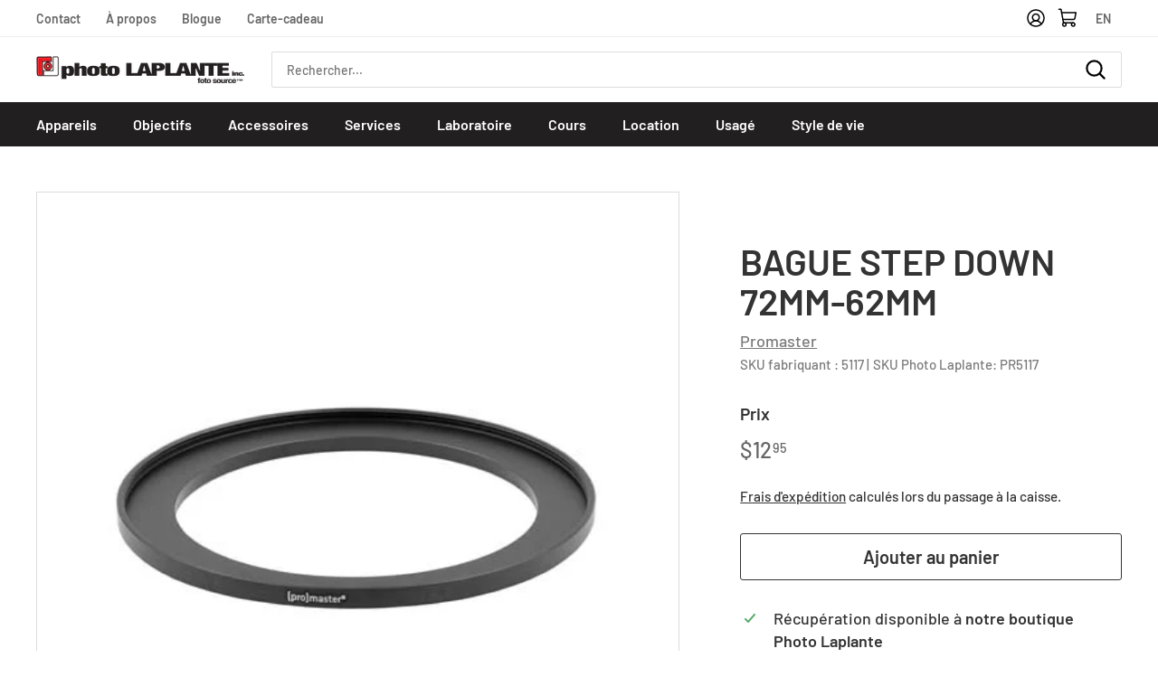

--- FILE ---
content_type: text/html; charset=utf-8
request_url: https://photolaplante.com/products/step-down-ring-72mm-62mm-promaster
body_size: 32236
content:
<!doctype html>
<html class="no-js" lang="fr" dir="ltr">
<head>
  <meta charset="utf-8">
  <meta http-equiv="X-UA-Compatible" content="IE=edge,chrome=1">
  <meta name="viewport" content="width=device-width,initial-scale=1">
  <meta name="theme-color" content="#231f20">
  <link rel="canonical" href="https://photolaplante.com/products/step-down-ring-72mm-62mm-promaster">
  <link rel="preload" as="style" href="//photolaplante.com/cdn/shop/t/2/assets/theme.css?v=42841240498600943081678991706">
  <link rel="preload" as="script" href="//photolaplante.com/cdn/shop/t/2/assets/theme.js?v=109661101062181710611675819732">
  <link rel="preconnect" href="https://cdn.shopify.com">
  <link rel="preconnect" href="https://fonts.shopifycdn.com">
  <link rel="dns-prefetch" href="https://productreviews.shopifycdn.com">
  <link rel="dns-prefetch" href="https://ajax.googleapis.com">
  <link rel="dns-prefetch" href="https://maps.googleapis.com">
  <link rel="dns-prefetch" href="https://maps.gstatic.com">
  <script type="module" src="//photolaplante.com/cdn/shop/t/2/assets/tabler.js?v=181309569738047188131644592142"></script>
  <link rel="modulepreload" href="//photolaplante.com/cdn/shop/t/2/assets/tabler.vendor.js?v=432011008099945481644592143">
    <!-- Google Tag Manager -->
<script>(function(w,d,s,l,i){w[l]=w[l]||[];w[l].push({'gtm.start':
new Date().getTime(),event:'gtm.js'});var f=d.getElementsByTagName(s)[0],
j=d.createElement(s),dl=l!='dataLayer'?'&l='+l:'';j.async=true;j.src=
'https://www.googletagmanager.com/gtm.js?id='+i+dl;f.parentNode.insertBefore(j,f);
})(window,document,'script','dataLayer','GTM-PW9G6F7');</script>
<!-- End Google Tag Manager --><link rel="shortcut icon" href="//photolaplante.com/cdn/shop/files/favicon_32x32.png?v=1629744223" type="image/png" /><title>Bague step down 72mm-62mm
&ndash; Photo LAPLANTE
</title>
<meta name="description" content="Les Step Up Rings ProMaster vous permettent d&amp;#39;utiliser des filtres à effets sur vos objectifs préférés. Simplement vous référer au diamètre de votre filtre et celui de votre objectif."><meta property="og:site_name" content="Photo LAPLANTE">
  <meta property="og:url" content="https://photolaplante.com/products/step-down-ring-72mm-62mm-promaster">
  <meta property="og:title" content="Bague step down 72mm-62mm">
  <meta property="og:type" content="product">
  <meta property="og:description" content="Les Step Up Rings ProMaster vous permettent d&amp;#39;utiliser des filtres à effets sur vos objectifs préférés. Simplement vous référer au diamètre de votre filtre et celui de votre objectif."><meta property="og:image" content="http://photolaplante.com/cdn/shop/products/5323_21f8980e-dc62-4649-aab0-f0d5f6f5b136.jpg?v=1665582615">
    <meta property="og:image:secure_url" content="https://photolaplante.com/cdn/shop/products/5323_21f8980e-dc62-4649-aab0-f0d5f6f5b136.jpg?v=1665582615">
    <meta property="og:image:width" content="500">
    <meta property="og:image:height" content="500"><meta name="twitter:site" content="@">
  <meta name="twitter:card" content="summary_large_image">
  <meta name="twitter:title" content="Bague step down 72mm-62mm">
  <meta name="twitter:description" content="Les Step Up Rings ProMaster vous permettent d&amp;#39;utiliser des filtres à effets sur vos objectifs préférés. Simplement vous référer au diamètre de votre filtre et celui de votre objectif.">
<style data-shopify>@font-face {
  font-family: Barlow;
  font-weight: 600;
  font-style: normal;
  font-display: swap;
  src: url("//photolaplante.com/cdn/fonts/barlow/barlow_n6.329f582a81f63f125e63c20a5a80ae9477df68e1.woff2") format("woff2"),
       url("//photolaplante.com/cdn/fonts/barlow/barlow_n6.0163402e36247bcb8b02716880d0b39568412e9e.woff") format("woff");
}

  @font-face {
  font-family: Barlow;
  font-weight: 500;
  font-style: normal;
  font-display: swap;
  src: url("//photolaplante.com/cdn/fonts/barlow/barlow_n5.a193a1990790eba0cc5cca569d23799830e90f07.woff2") format("woff2"),
       url("//photolaplante.com/cdn/fonts/barlow/barlow_n5.ae31c82169b1dc0715609b8cc6a610b917808358.woff") format("woff");
}


  @font-face {
  font-family: Barlow;
  font-weight: 600;
  font-style: normal;
  font-display: swap;
  src: url("//photolaplante.com/cdn/fonts/barlow/barlow_n6.329f582a81f63f125e63c20a5a80ae9477df68e1.woff2") format("woff2"),
       url("//photolaplante.com/cdn/fonts/barlow/barlow_n6.0163402e36247bcb8b02716880d0b39568412e9e.woff") format("woff");
}

  @font-face {
  font-family: Barlow;
  font-weight: 500;
  font-style: normal;
  font-display: swap;
  src: url("//photolaplante.com/cdn/fonts/barlow/barlow_n5.a193a1990790eba0cc5cca569d23799830e90f07.woff2") format("woff2"),
       url("//photolaplante.com/cdn/fonts/barlow/barlow_n5.ae31c82169b1dc0715609b8cc6a610b917808358.woff") format("woff");
}

  @font-face {
  font-family: Barlow;
  font-weight: 500;
  font-style: italic;
  font-display: swap;
  src: url("//photolaplante.com/cdn/fonts/barlow/barlow_i5.714d58286997b65cd479af615cfa9bb0a117a573.woff2") format("woff2"),
       url("//photolaplante.com/cdn/fonts/barlow/barlow_i5.0120f77e6447d3b5df4bbec8ad8c2d029d87fb21.woff") format("woff");
}

  @font-face {
  font-family: Barlow;
  font-weight: 600;
  font-style: italic;
  font-display: swap;
  src: url("//photolaplante.com/cdn/fonts/barlow/barlow_i6.5a22bd20fb27bad4d7674cc6e666fb9c77d813bb.woff2") format("woff2"),
       url("//photolaplante.com/cdn/fonts/barlow/barlow_i6.1c8787fcb59f3add01a87f21b38c7ef797e3b3a1.woff") format("woff");
}

</style><link href="//photolaplante.com/cdn/shop/t/2/assets/theme.css?v=42841240498600943081678991706" rel="stylesheet" type="text/css" media="all" />
<style data-shopify>:root {
    --typeHeaderPrimary: Barlow;
    --typeHeaderFallback: sans-serif;
    --typeHeaderSize: 48px;
    --typeHeaderWeight: 600;
    --typeHeaderLineHeight: 1.1;
    --typeHeaderSpacing: 0.0em;

    --typeBasePrimary:Barlow;
    --typeBaseFallback:sans-serif;
    --typeBaseSize: 18px;
    --typeBaseWeight: 500;
    --typeBaseSpacing: 0.0em;
    --typeBaseLineHeight: 1.4;

    --colorSmallImageBg: #ffffff;
    --colorSmallImageBgDark: #f7f7f7;
    --colorLargeImageBg: #e7e7e7;
    --colorLargeImageBgLight: #ffffff;
    --colorSavingsText: #ea1c24;

    --iconWeight: 5px;
    --iconLinecaps: round;

    
      --buttonRadius: 3px;
      --btnPadding: 11px 25px;
    

    
      --roundness: 0px;
    

    
      --gridThickness: 1px;
    

    --productTileMargin: 8%;
    --collectionTileMargin: 8%;

    --swatchSize: 40px;
  }

  @media screen and (max-width: 768px) {
    :root {
      --typeBaseSize: 16px;

      
        --roundness: 0px;
        --btnPadding: 9px 17px;
      
    }
  }</style><script>
    document.documentElement.className = document.documentElement.className.replace('no-js', 'js');

    window.theme = window.theme || {};
    theme.routes = {
      home: "/",
      collections: "/collections",
      cart: "/cart.js",
      cartPage: "/cart",
      cartAdd: "/cart/add.js",
      cartChange: "/cart/change.js",
      search: "/search"
    };
    theme.strings = {
      soldOut: "Épuisé",
      unavailable: "Non disponible",
      stockLabel: "[count] en stock",
      willNotShipUntil: "Sera expédié après [date]",
      willBeInStockAfter: "Sera en stock à compter de [date]",
      waitingForStock: "Inventaire sur le chemin",
      savePrice: "Épargnez [saved_amount]",
      cartEmpty: "Votre panier est vide.",
      cartTermsConfirmation: "Vous devez accepter les termes et conditions de vente pour vérifier",
      searchCollections: "Collections:",
      searchPages: "Pages:",
      searchArticles: "Des articles:"
    };
    theme.settings = {
      dynamicVariantsEnable: true,
      dynamicVariantType: "button",
      cartType: "page",
      isCustomerTemplate: false,
      moneyFormat: "${{amount}}",
      saveType: "dollar",
      recentlyViewedEnabled: false,
      productImageSize: "square",
      productImageCover: false,
      predictiveSearch: true,
      predictiveSearchType: "product,article",
      inventoryThreshold: 10,
      superScriptSetting: true,
      superScriptPrice: true,
      quickView: true,
      quickAdd: true,
      themeName: 'Expanse',
      themeVersion: "1.0.2"
    };
  </script>

  <script>window.performance && window.performance.mark && window.performance.mark('shopify.content_for_header.start');</script><meta name="facebook-domain-verification" content="hpmfcqlrq7w1a5rnh6ts01vjguelvd">
<meta name="google-site-verification" content="pEAnyBOhAcBB8sEApJi6cu5_GGH48apWmtXKT53jssQ">
<meta id="shopify-digital-wallet" name="shopify-digital-wallet" content="/59634417839/digital_wallets/dialog">
<meta name="shopify-checkout-api-token" content="a54d06cebbe9eac7d5fe321cf29a427a">
<link rel="alternate" hreflang="x-default" href="https://photolaplante.com/products/step-down-ring-72mm-62mm-promaster">
<link rel="alternate" hreflang="fr" href="https://photolaplante.com/products/step-down-ring-72mm-62mm-promaster">
<link rel="alternate" hreflang="en" href="https://photolaplante.com/en/products/step-down-ring-72mm-62mm-promaster">
<link rel="alternate" type="application/json+oembed" href="https://photolaplante.com/products/step-down-ring-72mm-62mm-promaster.oembed">
<script async="async" src="/checkouts/internal/preloads.js?locale=fr-CA"></script>
<script id="apple-pay-shop-capabilities" type="application/json">{"shopId":59634417839,"countryCode":"CA","currencyCode":"CAD","merchantCapabilities":["supports3DS"],"merchantId":"gid:\/\/shopify\/Shop\/59634417839","merchantName":"Photo LAPLANTE","requiredBillingContactFields":["postalAddress","email","phone"],"requiredShippingContactFields":["postalAddress","email","phone"],"shippingType":"shipping","supportedNetworks":["visa","masterCard"],"total":{"type":"pending","label":"Photo LAPLANTE","amount":"1.00"},"shopifyPaymentsEnabled":false,"supportsSubscriptions":false}</script>
<script id="shopify-features" type="application/json">{"accessToken":"a54d06cebbe9eac7d5fe321cf29a427a","betas":["rich-media-storefront-analytics"],"domain":"photolaplante.com","predictiveSearch":true,"shopId":59634417839,"locale":"fr"}</script>
<script>var Shopify = Shopify || {};
Shopify.shop = "photo-laplante-prod.myshopify.com";
Shopify.locale = "fr";
Shopify.currency = {"active":"CAD","rate":"1.0"};
Shopify.country = "CA";
Shopify.theme = {"name":"photolaplante\/main","id":126307729583,"schema_name":"Expanse","schema_version":"1.0.2","theme_store_id":null,"role":"main"};
Shopify.theme.handle = "null";
Shopify.theme.style = {"id":null,"handle":null};
Shopify.cdnHost = "photolaplante.com/cdn";
Shopify.routes = Shopify.routes || {};
Shopify.routes.root = "/";</script>
<script type="module">!function(o){(o.Shopify=o.Shopify||{}).modules=!0}(window);</script>
<script>!function(o){function n(){var o=[];function n(){o.push(Array.prototype.slice.apply(arguments))}return n.q=o,n}var t=o.Shopify=o.Shopify||{};t.loadFeatures=n(),t.autoloadFeatures=n()}(window);</script>
<script id="shop-js-analytics" type="application/json">{"pageType":"product"}</script>
<script defer="defer" async type="module" src="//photolaplante.com/cdn/shopifycloud/shop-js/modules/v2/client.init-shop-cart-sync_BcDpqI9l.fr.esm.js"></script>
<script defer="defer" async type="module" src="//photolaplante.com/cdn/shopifycloud/shop-js/modules/v2/chunk.common_a1Rf5Dlz.esm.js"></script>
<script defer="defer" async type="module" src="//photolaplante.com/cdn/shopifycloud/shop-js/modules/v2/chunk.modal_Djra7sW9.esm.js"></script>
<script type="module">
  await import("//photolaplante.com/cdn/shopifycloud/shop-js/modules/v2/client.init-shop-cart-sync_BcDpqI9l.fr.esm.js");
await import("//photolaplante.com/cdn/shopifycloud/shop-js/modules/v2/chunk.common_a1Rf5Dlz.esm.js");
await import("//photolaplante.com/cdn/shopifycloud/shop-js/modules/v2/chunk.modal_Djra7sW9.esm.js");

  window.Shopify.SignInWithShop?.initShopCartSync?.({"fedCMEnabled":true,"windoidEnabled":true});

</script>
<script>(function() {
  var isLoaded = false;
  function asyncLoad() {
    if (isLoaded) return;
    isLoaded = true;
    var urls = ["https:\/\/cdn-bundler.nice-team.net\/app\/js\/bundler.js?shop=photo-laplante-prod.myshopify.com"];
    for (var i = 0; i < urls.length; i++) {
      var s = document.createElement('script');
      s.type = 'text/javascript';
      s.async = true;
      s.src = urls[i];
      var x = document.getElementsByTagName('script')[0];
      x.parentNode.insertBefore(s, x);
    }
  };
  if(window.attachEvent) {
    window.attachEvent('onload', asyncLoad);
  } else {
    window.addEventListener('load', asyncLoad, false);
  }
})();</script>
<script id="__st">var __st={"a":59634417839,"offset":-18000,"reqid":"18b10ddf-9d36-42f0-a023-fafc7d467197-1769448549","pageurl":"photolaplante.com\/products\/step-down-ring-72mm-62mm-promaster","u":"0932b812b843","p":"product","rtyp":"product","rid":7036168011951};</script>
<script>window.ShopifyPaypalV4VisibilityTracking = true;</script>
<script id="captcha-bootstrap">!function(){'use strict';const t='contact',e='account',n='new_comment',o=[[t,t],['blogs',n],['comments',n],[t,'customer']],c=[[e,'customer_login'],[e,'guest_login'],[e,'recover_customer_password'],[e,'create_customer']],r=t=>t.map((([t,e])=>`form[action*='/${t}']:not([data-nocaptcha='true']) input[name='form_type'][value='${e}']`)).join(','),a=t=>()=>t?[...document.querySelectorAll(t)].map((t=>t.form)):[];function s(){const t=[...o],e=r(t);return a(e)}const i='password',u='form_key',d=['recaptcha-v3-token','g-recaptcha-response','h-captcha-response',i],f=()=>{try{return window.sessionStorage}catch{return}},m='__shopify_v',_=t=>t.elements[u];function p(t,e,n=!1){try{const o=window.sessionStorage,c=JSON.parse(o.getItem(e)),{data:r}=function(t){const{data:e,action:n}=t;return t[m]||n?{data:e,action:n}:{data:t,action:n}}(c);for(const[e,n]of Object.entries(r))t.elements[e]&&(t.elements[e].value=n);n&&o.removeItem(e)}catch(o){console.error('form repopulation failed',{error:o})}}const l='form_type',E='cptcha';function T(t){t.dataset[E]=!0}const w=window,h=w.document,L='Shopify',v='ce_forms',y='captcha';let A=!1;((t,e)=>{const n=(g='f06e6c50-85a8-45c8-87d0-21a2b65856fe',I='https://cdn.shopify.com/shopifycloud/storefront-forms-hcaptcha/ce_storefront_forms_captcha_hcaptcha.v1.5.2.iife.js',D={infoText:'Protégé par hCaptcha',privacyText:'Confidentialité',termsText:'Conditions'},(t,e,n)=>{const o=w[L][v],c=o.bindForm;if(c)return c(t,g,e,D).then(n);var r;o.q.push([[t,g,e,D],n]),r=I,A||(h.body.append(Object.assign(h.createElement('script'),{id:'captcha-provider',async:!0,src:r})),A=!0)});var g,I,D;w[L]=w[L]||{},w[L][v]=w[L][v]||{},w[L][v].q=[],w[L][y]=w[L][y]||{},w[L][y].protect=function(t,e){n(t,void 0,e),T(t)},Object.freeze(w[L][y]),function(t,e,n,w,h,L){const[v,y,A,g]=function(t,e,n){const i=e?o:[],u=t?c:[],d=[...i,...u],f=r(d),m=r(i),_=r(d.filter((([t,e])=>n.includes(e))));return[a(f),a(m),a(_),s()]}(w,h,L),I=t=>{const e=t.target;return e instanceof HTMLFormElement?e:e&&e.form},D=t=>v().includes(t);t.addEventListener('submit',(t=>{const e=I(t);if(!e)return;const n=D(e)&&!e.dataset.hcaptchaBound&&!e.dataset.recaptchaBound,o=_(e),c=g().includes(e)&&(!o||!o.value);(n||c)&&t.preventDefault(),c&&!n&&(function(t){try{if(!f())return;!function(t){const e=f();if(!e)return;const n=_(t);if(!n)return;const o=n.value;o&&e.removeItem(o)}(t);const e=Array.from(Array(32),(()=>Math.random().toString(36)[2])).join('');!function(t,e){_(t)||t.append(Object.assign(document.createElement('input'),{type:'hidden',name:u})),t.elements[u].value=e}(t,e),function(t,e){const n=f();if(!n)return;const o=[...t.querySelectorAll(`input[type='${i}']`)].map((({name:t})=>t)),c=[...d,...o],r={};for(const[a,s]of new FormData(t).entries())c.includes(a)||(r[a]=s);n.setItem(e,JSON.stringify({[m]:1,action:t.action,data:r}))}(t,e)}catch(e){console.error('failed to persist form',e)}}(e),e.submit())}));const S=(t,e)=>{t&&!t.dataset[E]&&(n(t,e.some((e=>e===t))),T(t))};for(const o of['focusin','change'])t.addEventListener(o,(t=>{const e=I(t);D(e)&&S(e,y())}));const B=e.get('form_key'),M=e.get(l),P=B&&M;t.addEventListener('DOMContentLoaded',(()=>{const t=y();if(P)for(const e of t)e.elements[l].value===M&&p(e,B);[...new Set([...A(),...v().filter((t=>'true'===t.dataset.shopifyCaptcha))])].forEach((e=>S(e,t)))}))}(h,new URLSearchParams(w.location.search),n,t,e,['guest_login'])})(!0,!0)}();</script>
<script integrity="sha256-4kQ18oKyAcykRKYeNunJcIwy7WH5gtpwJnB7kiuLZ1E=" data-source-attribution="shopify.loadfeatures" defer="defer" src="//photolaplante.com/cdn/shopifycloud/storefront/assets/storefront/load_feature-a0a9edcb.js" crossorigin="anonymous"></script>
<script data-source-attribution="shopify.dynamic_checkout.dynamic.init">var Shopify=Shopify||{};Shopify.PaymentButton=Shopify.PaymentButton||{isStorefrontPortableWallets:!0,init:function(){window.Shopify.PaymentButton.init=function(){};var t=document.createElement("script");t.src="https://photolaplante.com/cdn/shopifycloud/portable-wallets/latest/portable-wallets.fr.js",t.type="module",document.head.appendChild(t)}};
</script>
<script data-source-attribution="shopify.dynamic_checkout.buyer_consent">
  function portableWalletsHideBuyerConsent(e){var t=document.getElementById("shopify-buyer-consent"),n=document.getElementById("shopify-subscription-policy-button");t&&n&&(t.classList.add("hidden"),t.setAttribute("aria-hidden","true"),n.removeEventListener("click",e))}function portableWalletsShowBuyerConsent(e){var t=document.getElementById("shopify-buyer-consent"),n=document.getElementById("shopify-subscription-policy-button");t&&n&&(t.classList.remove("hidden"),t.removeAttribute("aria-hidden"),n.addEventListener("click",e))}window.Shopify?.PaymentButton&&(window.Shopify.PaymentButton.hideBuyerConsent=portableWalletsHideBuyerConsent,window.Shopify.PaymentButton.showBuyerConsent=portableWalletsShowBuyerConsent);
</script>
<script data-source-attribution="shopify.dynamic_checkout.cart.bootstrap">document.addEventListener("DOMContentLoaded",(function(){function t(){return document.querySelector("shopify-accelerated-checkout-cart, shopify-accelerated-checkout")}if(t())Shopify.PaymentButton.init();else{new MutationObserver((function(e,n){t()&&(Shopify.PaymentButton.init(),n.disconnect())})).observe(document.body,{childList:!0,subtree:!0})}}));
</script>
<link id="shopify-accelerated-checkout-styles" rel="stylesheet" media="screen" href="https://photolaplante.com/cdn/shopifycloud/portable-wallets/latest/accelerated-checkout-backwards-compat.css" crossorigin="anonymous">
<style id="shopify-accelerated-checkout-cart">
        #shopify-buyer-consent {
  margin-top: 1em;
  display: inline-block;
  width: 100%;
}

#shopify-buyer-consent.hidden {
  display: none;
}

#shopify-subscription-policy-button {
  background: none;
  border: none;
  padding: 0;
  text-decoration: underline;
  font-size: inherit;
  cursor: pointer;
}

#shopify-subscription-policy-button::before {
  box-shadow: none;
}

      </style>

<script>window.performance && window.performance.mark && window.performance.mark('shopify.content_for_header.end');</script>

  <script src="//photolaplante.com/cdn/shop/t/2/assets/vendor-scripts-v0.js" defer="defer"></script>
  <script src="//photolaplante.com/cdn/shop/t/2/assets/theme.js?v=109661101062181710611675819732" defer="defer"></script><script src="https://demandforapps.com/mapp/js/aod_map.js" defer="defer"></script>

    <!-- Upsell & Cross Sell Kit by Logbase - Starts -->
      <script src='https://upsell-app.logbase.io/lb-upsell.js?shop=photo-laplante-prod.myshopify.com' defer></script>
    <!-- Upsell & Cross Sell Kit by Logbase - Ends -->
  

  <script>
    window.blockYoutubeCookies = block => {
      let regex = block ? /youtube\.com|youtu\.be/g : /youtube-nocookie\.com/g;
      document.querySelectorAll('iframe[src*="youtu"]').forEach(iframe => iframe.src = iframe.src.replace(regex, block ? "youtube-nocookie.com" : "youtube.com"))
    };
  </script>
<!-- BEGIN app block: shopify://apps/langify/blocks/langify/b50c2edb-8c63-4e36-9e7c-a7fdd62ddb8f --><!-- BEGIN app snippet: ly-switcher-factory -->




<style>
  .ly-switcher-wrapper.ly-hide, .ly-recommendation.ly-hide, .ly-recommendation .ly-submit-btn {
    display: none !important;
  }

  #ly-switcher-factory-template {
    display: none;
  }.ly-languages-switcher ul > li[key="fr"] {
        order: 1 !important;
      }
      .ly-popup-modal .ly-popup-modal-content ul > li[key="fr"],
      .ly-languages-switcher.ly-links a[data-language-code="fr"] {
        order: 1 !important;
      }.ly-languages-switcher ul > li[key="en"] {
        order: 2 !important;
      }
      .ly-popup-modal .ly-popup-modal-content ul > li[key="en"],
      .ly-languages-switcher.ly-links a[data-language-code="en"] {
        order: 2 !important;
      }
      .ly-breakpoint-1 { display: none; }
      @media (min-width:0px) and (max-width: 999px ) {
        .ly-breakpoint-1 { display: flex; }

        .ly-recommendation .ly-banner-content, 
        .ly-recommendation .ly-popup-modal-content {
          font-size: 14px !important;
          color: #000 !important;
          background: #fff !important;
          border-radius: 0px !important;
          border-width: 0px !important;
          border-color: #000 !important;
        }
        .ly-recommendation-form button[type="submit"] {
          font-size: 14px !important;
          color: #fff !important;
          background: #999 !important;
        }
      }
      .ly-breakpoint-2 { display: none; }
      @media (min-width:1000px)  {
        .ly-breakpoint-2 { display: flex; }

        .ly-recommendation .ly-banner-content, 
        .ly-recommendation .ly-popup-modal-content {
          font-size: 14px !important;
          color: #000 !important;
          background: #fff !important;
          border-radius: 0px !important;
          border-width: 0px !important;
          border-color: #000 !important;
        }
        .ly-recommendation-form button[type="submit"] {
          font-size: 14px !important;
          color: #fff !important;
          background: #999 !important;
        }
      }


  
</style>


<template id="ly-switcher-factory-template">
<div data-breakpoint="0" class="ly-switcher-wrapper ly-breakpoint-1 fixed bottom_right ly-hide" style="font-size: 14px; margin: 0px 0px; "></div>

<div data-breakpoint="1000" class="ly-switcher-wrapper ly-breakpoint-2 fixed bottom_right ly-hide" style="font-size: 14px; margin: 0px 0px; "></div>
</template><!-- END app snippet -->

<script>
  var langify = window.langify || {};
  var customContents = {};
  var customContents_image = {};
  var langifySettingsOverwrites = {};
  var defaultSettings = {
    debug: false,               // BOOL : Enable/disable console logs
    observe: true,              // BOOL : Enable/disable the entire mutation observer (off switch)
    observeLinks: false,
    observeImages: true,
    observeCustomContents: true,
    maxMutations: 5,
    timeout: 100,               // INT : Milliseconds to wait after a mutation, before the next mutation event will be allowed for the element
    linksBlacklist: [],
    usePlaceholderMatching: false
  };

  if(langify.settings) { 
    langifySettingsOverwrites = Object.assign({}, langify.settings);
    langify.settings = Object.assign(defaultSettings, langify.settings); 
  } else { 
    langify.settings = defaultSettings; 
  }

  langify.settings.theme = null;
  langify.settings.switcher = {"customCSS":"","languageDetection":false,"languageDetectionDefault":"fr","enableDefaultLanguage":false,"breakpoints":[{"key":0,"label":"0px","config":{"type":"none","corner":"bottom_right","position":"fixed","show_flags":true,"rectangle_icons":true,"square_icons":false,"round_icons":false,"show_label":true,"show_custom_name":true,"show_name":false,"show_iso_code":false,"is_dark":false,"is_transparent":false,"is_dropup":false,"arrow_size":100,"arrow_width":1,"arrow_filled":false,"h_space":0,"v_space":0,"h_item_space":0,"v_item_space":0,"h_item_padding":0,"v_item_padding":0,"text_color":"#000","link_color":"#000","arrow_color":"#000","bg_color":"#fff","border_color":"#000","border_width":0,"border_radius":0,"fontsize":14,"recommendation_fontsize":14,"recommendation_border_width":0,"recommendation_border_radius":0,"recommendation_text_color":"#000","recommendation_link_color":"#000","recommendation_button_bg_color":"#999","recommendation_button_text_color":"#fff","recommendation_bg_color":"#fff","recommendation_border_color":"#000","show_currency_selector":false,"currency_switcher_enabled":false,"country_switcher_enabled":false,"switcherLabel":"show_custom_name","switcherIcons":"rectangle_icons","button_bg_color":"#999","button_text_color":"#fff"}},{"key":1000,"label":"1000px","config":{"type":"none","corner":"bottom_right","position":"fixed","show_flags":true,"rectangle_icons":true,"square_icons":false,"round_icons":false,"show_label":true,"show_custom_name":true,"show_name":false,"show_iso_code":false,"is_dark":false,"is_transparent":false,"is_dropup":false,"arrow_size":100,"arrow_width":1,"arrow_filled":false,"h_space":0,"v_space":0,"h_item_space":0,"v_item_space":0,"h_item_padding":0,"v_item_padding":0,"text_color":"#000","link_color":"#000","arrow_color":"#000","bg_color":"#fff","border_color":"#000","border_width":0,"border_radius":0,"fontsize":14,"recommendation_fontsize":14,"recommendation_border_width":0,"recommendation_border_radius":0,"recommendation_text_color":"#000","recommendation_link_color":"#000","recommendation_button_bg_color":"#999","recommendation_button_text_color":"#fff","recommendation_bg_color":"#fff","recommendation_border_color":"#000","show_currency_selector":false,"currency_switcher_enabled":false,"country_switcher_enabled":false,"switcherLabel":"show_custom_name","switcherIcons":"rectangle_icons","button_bg_color":"#999","button_text_color":"#fff"}}],"languages":[{"iso_code":"fr","root_url":"\/","name":"French","primary":true,"domain":"photolaplante.com","published":true,"custom_name":false},{"iso_code":"en","root_url":"\/en","name":"English","primary":false,"domain":false,"published":true,"custom_name":false}],"recommendation_enabled":false,"recommendation_type":"popup","recommendation_switcher_key":-1,"recommendation_strings":{},"recommendation":{"recommendation_backdrop_show":true,"recommendation_corner":"center_center","recommendation_banner_corner":"top","recommendation_fontsize":14,"recommendation_border_width":0,"recommendation_border_radius":0,"recommendation_text_color":"#000","recommendation_link_color":"#000","recommendation_button_bg_color":"#999","recommendation_button_text_color":"#fff","recommendation_bg_color":"#fff","recommendation_border_color":"#000"}};
  if(langify.settings.switcher === null) {
    langify.settings.switcher = {};
  }
  langify.settings.switcher.customIcons = null;

  langify.locale = langify.locale || {
    country_code: "CA",
    language_code: "fr",
    currency_code: null,
    primary: true,
    iso_code: "fr",
    root_url: "\/",
    language_id: "ly155754",
    shop_url: "https:\/\/photolaplante.com",
    domain_feature_enabled: null,
    languages: [{
        iso_code: "fr",
        root_url: "\/",
        domain: null,
      },{
        iso_code: "en",
        root_url: "\/en",
        domain: null,
      },]
  };

  langify.localization = {
    available_countries: ["Canada"],
    available_languages: [{"shop_locale":{"locale":"fr","enabled":true,"primary":true,"published":true}},{"shop_locale":{"locale":"en","enabled":true,"primary":false,"published":true}}],
    country: "Canada",
    language: {"shop_locale":{"locale":"fr","enabled":true,"primary":true,"published":true}},
    market: {
      handle: "ca",
      id: 758743215,
      metafields: {"error":"json not allowed for this object"},
    }
  };

  // Disable link correction ALWAYS on languages with mapped domains
  
  if(langify.locale.root_url == '/') {
    langify.settings.observeLinks = false;
  }


  function extractImageObject(val) {
  if (!val || val === '') return false;

  // Handle src-sets (e.g., "image_600x600.jpg 1x, image_1200x1200.jpg 2x")
  if (val.search(/([0-9]+w?h?x?,)/gi) > -1) {
    val = val.split(/([0-9]+w?h?x?,)/gi)[0];
  }

  const hostBegin = val.indexOf('//') !== -1 ? val.indexOf('//') : 0;
  const hostEnd = val.lastIndexOf('/') + 1;
  const host = val.substring(hostBegin, hostEnd);
  let afterHost = val.substring(hostEnd);

  // Remove query/hash fragments
  afterHost = afterHost.split('#')[0].split('?')[0];

  // Extract name before any Shopify modifiers or file extension
  // e.g., "photo_600x600_crop_center@2x.jpg" → "photo"
  const name = afterHost.replace(
    /(_[0-9]+x[0-9]*|_{width}x|_{size})?(_crop_(top|center|bottom|left|right))?(@[0-9]*x)?(\.progressive)?(\.(png\.jpg|jpe?g|png|gif|webp))?$/i,
    ''
  );

  // Extract file extension (if any)
  let type = '';
  const match = afterHost.match(/\.(png\.jpg|jpe?g|png|gif|webp)$/i);
  if (match) {
    type = match[1].replace('png.jpg', 'jpg'); // fix weird double-extension cases
  }

  // Clean file name with extension or suffixes normalized
  const file = afterHost.replace(
    /(_[0-9]+x[0-9]*|_{width}x|_{size})?(_crop_(top|center|bottom|left|right))?(@[0-9]*x)?(\.progressive)?(\.(png\.jpg|jpe?g|png|gif|webp))?$/i,
    type ? '.' + type : ''
  );

  return { host, name, type, file };
}



  /* Custom Contents Section*/
  var customContents = {};

  // Images Section
  

  

  

  

  

  

  

  

  

  

  

  

  

  

  

  

  

  

  

  

  

  

  

  

  

  

  

  

  

  

  

  

  

  

  

  

  

  

  

  

  

  

  

  

  

  

  

  

  

  

  

  

  

  

  

  

  

  

  

  

  

  

  

  

  

  

  

  

  

  

  

  

  

  

  

  

  

  

  

  

  

  

  

  

  

  

  

  

  

  

  

  

  

  

  

  

  

  

  

  

  

  

  

  

  

  

  

  

  

  

  

  

  

  

  

  

  

  

  

  

  

  

  

  

  

  

  

  

  

  

  

  

  

  

  

  

  

  

  

  

  

  

  

  

  

  

  

  

  

  

  

  

  

  

  

  

  

  

  

  

  

  

  

  

  

  

  

  

  

  

  

  

  

  

  

  

  

  

  

  

  

  

  

  

  

  

  

  

  

  

  

  

  

  

  

  

  

  

  

  

  

  

  

  

  

  

  

  

  

  

  

  

  

  

  

  

  

  

  

  

  

  

  

  

  

  

  

  

  

  

  

  

  

  

  

  

  

  

  

  

  

  

  

  

  

  

  

  

  

  

  

  

  

  

  

  

  

  

  

  

  

  

  

  

  

  

  

  

  

  

  

  

  

  

  

  

  

  

  

  

  

  

  

  

  

  

  

  

  

  

  

  

  

  

  

  

  

  

  

  

  

  

  

  

  

  

  

  

  

  

  

  

  

  

  

  

  

  

  

  

  

  

  

  

  

  

  

  

  

  

  

  

  

  

  

  

  

  

  

  

  

  

  

  

  

  

  

  

  

  

  

  

  

  

  

  

  

  

  

  

  

  

  

  

  

  

  

  

  

  

  

  

  

  

  

  

  

  

  

  

  

  

  

  

  

  

  

  

  

  

  

  

  

  

  

  

  

  

  

  

  

  

  

  

  

  

  

  

  

  

  

  

  

  

  

  

  

  

  

  

  

  

  

  

  

  

  

  

  

  

</script><link rel="preload stylesheet" href="https://cdn.shopify.com/extensions/019a5e5e-a484-720d-b1ab-d37a963e7bba/extension-langify-79/assets/langify-lib.css" as="style" media="print" onload="this.media='all'; this.onload=null;"><!-- END app block --><!-- BEGIN app block: shopify://apps/izyrent/blocks/izyrent/cda4a37a-6d4d-4f3d-b8e5-c19d5c367c6a --><script></script>
<script>
var izyrent_shopify_js = `//photolaplante.com/cdn/shopifycloud/storefront/assets/themes_support/api.jquery-7ab1a3a4.js`;
var izyrent_current_page = `product`;

var izyrent_currency_format = "${{amount}}";

var izyrent_money_format = `$1,000.00`;
</script>


<script>
var izyrentSettings = `{"timezone":{"ianaTimezone":"America/New_York","timezoneOffset":"-0500","currencyCode":"CAD"},"storefront":"8d3df779a05ef2ff758301ec03c0af63","timeFormat":"12","translate":"auto","redirectCheckout":"default","disabledDatesGlobal":{"dates":{},"collections":[]},"couponPrefix":"IZYRENT_","theme":{"day":{"background":"rgba(255, 255, 255, 1)"},"dayDisabled":{"background":"rgba(255, 255, 255, 1)"},"calendarButtons":{"saveBackground":"rgba(255, 255, 255, 1)","saveText":"rgba(255, 255, 255, 1)","clearText":"rgba(0, 0, 0, 1)","quantityButtonsText":"rgba(0, 0, 0, 1)","quantityButtonsBackground":"rgba(255, 255, 255, 1)","quantityText":"rgba(255, 255, 255, 1)"}},"translations":{"fr":{"from":"À partir de","addtocart":"Ajouter au panier","bookingfees":"Dépôt de commande","deposit":"Dépôt","label":"Réservez votre journée (Début :: Fin)","please":"Veuillez sélectionner une date","select":"Sélectionner","note":"Veuillez remplir","clear":"Effacer","save":"Enregistrer","paynow":"Payer maintenant","paylater":"Payer plus tard","day":"jour","night":"nuit","days":"jours","nights":"nuits","min":"minimum","max":"maximum","unavailable":"non disponible","returnday":"Retour","quantity":"Quantité","duration":"Durée","addons":"Options supplémentaires","included":"Inclus","terms":"J’ai lu et j’accepte les conditions","noresults":"Aucun produit disponible pour ces dates. Essayez d'autres dates !","multiplesearch":"Recherche des disponibilités...","rangesearch":"Date de début...","endsearch":"Date de fin...","remove":"sera retiré du panier","expire":"réservé pour","validation_dates":"Veuillez sélectionner des dates pour {{product.title}}!","validation_expired":"Les dates sélectionnées pour {{product.title}} ont expiré. Veuillez sélectionner de nouvelles dates.","syncdateshere":"Vous avez actuellement un produit pour :"}},"showMonths":{"md":"1","lg":"1"},"quantityPosition":"default","startCal":"default","displayCal":["default"],"displayPrice":"default","deposit":{"id":"45714439962799","amount":0,"percent":0},"checkoutMode":"default","showFinalPriceOnly":"disabled","sections":[{"label":"Calendar","value":"calendar"},{"label":"Resume","value":"resume"},{"label":"Add-ons","value":"addons"},{"label":"Requests","value":"requests"}],"syncDates":"disabled","countdown":"disabled","expiration":"15"}`;
if(typeof izyrentSettings === "string"){
  izyrentSettings = izyrentSettings.replace(/=>/g, ":");
  izyrentSettings = JSON.parse(izyrentSettings);
}

var izyrent_product_meta = {product : {id : 7036168011951 ,handle:`step-down-ring-72mm-62mm-promaster`,tags:`objectifs-accessoires`,collections: [
      
        { id: 281502744751 },
      
        { id: 277016707247 },
      
        { id: 277016019119 },
      
    ], variants : [{id : 40970786635951, price :1295},]}}; 



 
</script>


<style>
.cart-count-bubble,.cart-item .quantity{ display:none;}
.mw-apo-configure-link{ display:none !important;}
.izyloader {
    padding: 10px;
    max-width: 44rem;
    width: 100%;
}
.izyloader > span {
  width: 48px;
  height: 48px;
  border-radius: 50%;
  display: inline-block;
  position: relative;
  border: 10px solid;
  border-color: rgb(0 0 0 / 7%) rgb(0 0 0 / 14%) rgb(0 0 0 / 21%) rgb(0 0 0 / 28%);
  box-sizing: border-box;
  animation: rotation 0.8s linear infinite;
  display: flex;
  margin: auto;
  padding-top: 10px;
}
body.izyloaderhide .izyloader,.cart-item__details .cart-item__discounted-prices{display:none !important;}
@keyframes rotation {
  0% {
    transform: rotate(0deg);
  }
  100% {
    transform: rotate(360deg);
  }
} 
</style>
<script>

 if(izyrentSettings?.theme?.text?.resume) {
     const color = izyrentSettings.theme.text.resume;
 
    const updateOpacity = (rgba, newOpacity) =>
                rgba.replace(
                  /rgba\((\d+),\s*(\d+),\s*(\d+),\s*[\d.]+\)/,
                  `rgba($1, $2, $3, ${newOpacity})`
                );

            
              let css = `.izyloader > span {border-color: ${updateOpacity(
               color,
                0.07
              )} ${updateOpacity(color, 0.14)} ${updateOpacity(
                color,
                0.21
              )} ${updateOpacity(color, 0.28)} !important;}`;

      document.head.insertAdjacentHTML('beforeend', `<style>${css}</style>`);
      
  }

</script>


<script src="https://izyrent.speaz.com/izyrent.js?shop=photo-laplante-prod.myshopify.com&v=1769442590300" async></script>

<!-- END app block --><script src="https://cdn.shopify.com/extensions/019a5e5e-a484-720d-b1ab-d37a963e7bba/extension-langify-79/assets/langify-lib.js" type="text/javascript" defer="defer"></script>
<link href="https://monorail-edge.shopifysvc.com" rel="dns-prefetch">
<script>(function(){if ("sendBeacon" in navigator && "performance" in window) {try {var session_token_from_headers = performance.getEntriesByType('navigation')[0].serverTiming.find(x => x.name == '_s').description;} catch {var session_token_from_headers = undefined;}var session_cookie_matches = document.cookie.match(/_shopify_s=([^;]*)/);var session_token_from_cookie = session_cookie_matches && session_cookie_matches.length === 2 ? session_cookie_matches[1] : "";var session_token = session_token_from_headers || session_token_from_cookie || "";function handle_abandonment_event(e) {var entries = performance.getEntries().filter(function(entry) {return /monorail-edge.shopifysvc.com/.test(entry.name);});if (!window.abandonment_tracked && entries.length === 0) {window.abandonment_tracked = true;var currentMs = Date.now();var navigation_start = performance.timing.navigationStart;var payload = {shop_id: 59634417839,url: window.location.href,navigation_start,duration: currentMs - navigation_start,session_token,page_type: "product"};window.navigator.sendBeacon("https://monorail-edge.shopifysvc.com/v1/produce", JSON.stringify({schema_id: "online_store_buyer_site_abandonment/1.1",payload: payload,metadata: {event_created_at_ms: currentMs,event_sent_at_ms: currentMs}}));}}window.addEventListener('pagehide', handle_abandonment_event);}}());</script>
<script id="web-pixels-manager-setup">(function e(e,d,r,n,o){if(void 0===o&&(o={}),!Boolean(null===(a=null===(i=window.Shopify)||void 0===i?void 0:i.analytics)||void 0===a?void 0:a.replayQueue)){var i,a;window.Shopify=window.Shopify||{};var t=window.Shopify;t.analytics=t.analytics||{};var s=t.analytics;s.replayQueue=[],s.publish=function(e,d,r){return s.replayQueue.push([e,d,r]),!0};try{self.performance.mark("wpm:start")}catch(e){}var l=function(){var e={modern:/Edge?\/(1{2}[4-9]|1[2-9]\d|[2-9]\d{2}|\d{4,})\.\d+(\.\d+|)|Firefox\/(1{2}[4-9]|1[2-9]\d|[2-9]\d{2}|\d{4,})\.\d+(\.\d+|)|Chrom(ium|e)\/(9{2}|\d{3,})\.\d+(\.\d+|)|(Maci|X1{2}).+ Version\/(15\.\d+|(1[6-9]|[2-9]\d|\d{3,})\.\d+)([,.]\d+|)( \(\w+\)|)( Mobile\/\w+|) Safari\/|Chrome.+OPR\/(9{2}|\d{3,})\.\d+\.\d+|(CPU[ +]OS|iPhone[ +]OS|CPU[ +]iPhone|CPU IPhone OS|CPU iPad OS)[ +]+(15[._]\d+|(1[6-9]|[2-9]\d|\d{3,})[._]\d+)([._]\d+|)|Android:?[ /-](13[3-9]|1[4-9]\d|[2-9]\d{2}|\d{4,})(\.\d+|)(\.\d+|)|Android.+Firefox\/(13[5-9]|1[4-9]\d|[2-9]\d{2}|\d{4,})\.\d+(\.\d+|)|Android.+Chrom(ium|e)\/(13[3-9]|1[4-9]\d|[2-9]\d{2}|\d{4,})\.\d+(\.\d+|)|SamsungBrowser\/([2-9]\d|\d{3,})\.\d+/,legacy:/Edge?\/(1[6-9]|[2-9]\d|\d{3,})\.\d+(\.\d+|)|Firefox\/(5[4-9]|[6-9]\d|\d{3,})\.\d+(\.\d+|)|Chrom(ium|e)\/(5[1-9]|[6-9]\d|\d{3,})\.\d+(\.\d+|)([\d.]+$|.*Safari\/(?![\d.]+ Edge\/[\d.]+$))|(Maci|X1{2}).+ Version\/(10\.\d+|(1[1-9]|[2-9]\d|\d{3,})\.\d+)([,.]\d+|)( \(\w+\)|)( Mobile\/\w+|) Safari\/|Chrome.+OPR\/(3[89]|[4-9]\d|\d{3,})\.\d+\.\d+|(CPU[ +]OS|iPhone[ +]OS|CPU[ +]iPhone|CPU IPhone OS|CPU iPad OS)[ +]+(10[._]\d+|(1[1-9]|[2-9]\d|\d{3,})[._]\d+)([._]\d+|)|Android:?[ /-](13[3-9]|1[4-9]\d|[2-9]\d{2}|\d{4,})(\.\d+|)(\.\d+|)|Mobile Safari.+OPR\/([89]\d|\d{3,})\.\d+\.\d+|Android.+Firefox\/(13[5-9]|1[4-9]\d|[2-9]\d{2}|\d{4,})\.\d+(\.\d+|)|Android.+Chrom(ium|e)\/(13[3-9]|1[4-9]\d|[2-9]\d{2}|\d{4,})\.\d+(\.\d+|)|Android.+(UC? ?Browser|UCWEB|U3)[ /]?(15\.([5-9]|\d{2,})|(1[6-9]|[2-9]\d|\d{3,})\.\d+)\.\d+|SamsungBrowser\/(5\.\d+|([6-9]|\d{2,})\.\d+)|Android.+MQ{2}Browser\/(14(\.(9|\d{2,})|)|(1[5-9]|[2-9]\d|\d{3,})(\.\d+|))(\.\d+|)|K[Aa][Ii]OS\/(3\.\d+|([4-9]|\d{2,})\.\d+)(\.\d+|)/},d=e.modern,r=e.legacy,n=navigator.userAgent;return n.match(d)?"modern":n.match(r)?"legacy":"unknown"}(),u="modern"===l?"modern":"legacy",c=(null!=n?n:{modern:"",legacy:""})[u],f=function(e){return[e.baseUrl,"/wpm","/b",e.hashVersion,"modern"===e.buildTarget?"m":"l",".js"].join("")}({baseUrl:d,hashVersion:r,buildTarget:u}),m=function(e){var d=e.version,r=e.bundleTarget,n=e.surface,o=e.pageUrl,i=e.monorailEndpoint;return{emit:function(e){var a=e.status,t=e.errorMsg,s=(new Date).getTime(),l=JSON.stringify({metadata:{event_sent_at_ms:s},events:[{schema_id:"web_pixels_manager_load/3.1",payload:{version:d,bundle_target:r,page_url:o,status:a,surface:n,error_msg:t},metadata:{event_created_at_ms:s}}]});if(!i)return console&&console.warn&&console.warn("[Web Pixels Manager] No Monorail endpoint provided, skipping logging."),!1;try{return self.navigator.sendBeacon.bind(self.navigator)(i,l)}catch(e){}var u=new XMLHttpRequest;try{return u.open("POST",i,!0),u.setRequestHeader("Content-Type","text/plain"),u.send(l),!0}catch(e){return console&&console.warn&&console.warn("[Web Pixels Manager] Got an unhandled error while logging to Monorail."),!1}}}}({version:r,bundleTarget:l,surface:e.surface,pageUrl:self.location.href,monorailEndpoint:e.monorailEndpoint});try{o.browserTarget=l,function(e){var d=e.src,r=e.async,n=void 0===r||r,o=e.onload,i=e.onerror,a=e.sri,t=e.scriptDataAttributes,s=void 0===t?{}:t,l=document.createElement("script"),u=document.querySelector("head"),c=document.querySelector("body");if(l.async=n,l.src=d,a&&(l.integrity=a,l.crossOrigin="anonymous"),s)for(var f in s)if(Object.prototype.hasOwnProperty.call(s,f))try{l.dataset[f]=s[f]}catch(e){}if(o&&l.addEventListener("load",o),i&&l.addEventListener("error",i),u)u.appendChild(l);else{if(!c)throw new Error("Did not find a head or body element to append the script");c.appendChild(l)}}({src:f,async:!0,onload:function(){if(!function(){var e,d;return Boolean(null===(d=null===(e=window.Shopify)||void 0===e?void 0:e.analytics)||void 0===d?void 0:d.initialized)}()){var d=window.webPixelsManager.init(e)||void 0;if(d){var r=window.Shopify.analytics;r.replayQueue.forEach((function(e){var r=e[0],n=e[1],o=e[2];d.publishCustomEvent(r,n,o)})),r.replayQueue=[],r.publish=d.publishCustomEvent,r.visitor=d.visitor,r.initialized=!0}}},onerror:function(){return m.emit({status:"failed",errorMsg:"".concat(f," has failed to load")})},sri:function(e){var d=/^sha384-[A-Za-z0-9+/=]+$/;return"string"==typeof e&&d.test(e)}(c)?c:"",scriptDataAttributes:o}),m.emit({status:"loading"})}catch(e){m.emit({status:"failed",errorMsg:(null==e?void 0:e.message)||"Unknown error"})}}})({shopId: 59634417839,storefrontBaseUrl: "https://photolaplante.com",extensionsBaseUrl: "https://extensions.shopifycdn.com/cdn/shopifycloud/web-pixels-manager",monorailEndpoint: "https://monorail-edge.shopifysvc.com/unstable/produce_batch",surface: "storefront-renderer",enabledBetaFlags: ["2dca8a86"],webPixelsConfigList: [{"id":"562102447","configuration":"{\"config\":\"{\\\"pixel_id\\\":\\\"G-0WTNT1Q81C\\\",\\\"target_country\\\":\\\"CA\\\",\\\"gtag_events\\\":[{\\\"type\\\":\\\"begin_checkout\\\",\\\"action_label\\\":\\\"G-0WTNT1Q81C\\\"},{\\\"type\\\":\\\"search\\\",\\\"action_label\\\":\\\"G-0WTNT1Q81C\\\"},{\\\"type\\\":\\\"view_item\\\",\\\"action_label\\\":[\\\"G-0WTNT1Q81C\\\",\\\"MC-BQGRZ8B72M\\\"]},{\\\"type\\\":\\\"purchase\\\",\\\"action_label\\\":[\\\"G-0WTNT1Q81C\\\",\\\"MC-BQGRZ8B72M\\\"]},{\\\"type\\\":\\\"page_view\\\",\\\"action_label\\\":[\\\"G-0WTNT1Q81C\\\",\\\"MC-BQGRZ8B72M\\\"]},{\\\"type\\\":\\\"add_payment_info\\\",\\\"action_label\\\":\\\"G-0WTNT1Q81C\\\"},{\\\"type\\\":\\\"add_to_cart\\\",\\\"action_label\\\":\\\"G-0WTNT1Q81C\\\"}],\\\"enable_monitoring_mode\\\":false}\"}","eventPayloadVersion":"v1","runtimeContext":"OPEN","scriptVersion":"b2a88bafab3e21179ed38636efcd8a93","type":"APP","apiClientId":1780363,"privacyPurposes":[],"dataSharingAdjustments":{"protectedCustomerApprovalScopes":["read_customer_address","read_customer_email","read_customer_name","read_customer_personal_data","read_customer_phone"]}},{"id":"306905263","configuration":"{\"accountID\":\"selleasy-metrics-track\"}","eventPayloadVersion":"v1","runtimeContext":"STRICT","scriptVersion":"5aac1f99a8ca74af74cea751ede503d2","type":"APP","apiClientId":5519923,"privacyPurposes":[],"dataSharingAdjustments":{"protectedCustomerApprovalScopes":["read_customer_email","read_customer_name","read_customer_personal_data"]}},{"id":"131399855","configuration":"{\"pixel_id\":\"193628554515958\",\"pixel_type\":\"facebook_pixel\",\"metaapp_system_user_token\":\"-\"}","eventPayloadVersion":"v1","runtimeContext":"OPEN","scriptVersion":"ca16bc87fe92b6042fbaa3acc2fbdaa6","type":"APP","apiClientId":2329312,"privacyPurposes":["ANALYTICS","MARKETING","SALE_OF_DATA"],"dataSharingAdjustments":{"protectedCustomerApprovalScopes":["read_customer_address","read_customer_email","read_customer_name","read_customer_personal_data","read_customer_phone"]}},{"id":"shopify-app-pixel","configuration":"{}","eventPayloadVersion":"v1","runtimeContext":"STRICT","scriptVersion":"0450","apiClientId":"shopify-pixel","type":"APP","privacyPurposes":["ANALYTICS","MARKETING"]},{"id":"shopify-custom-pixel","eventPayloadVersion":"v1","runtimeContext":"LAX","scriptVersion":"0450","apiClientId":"shopify-pixel","type":"CUSTOM","privacyPurposes":["ANALYTICS","MARKETING"]}],isMerchantRequest: false,initData: {"shop":{"name":"Photo LAPLANTE","paymentSettings":{"currencyCode":"CAD"},"myshopifyDomain":"photo-laplante-prod.myshopify.com","countryCode":"CA","storefrontUrl":"https:\/\/photolaplante.com"},"customer":null,"cart":null,"checkout":null,"productVariants":[{"price":{"amount":12.95,"currencyCode":"CAD"},"product":{"title":"Bague step down 72mm-62mm","vendor":"ProMaster","id":"7036168011951","untranslatedTitle":"Bague step down 72mm-62mm","url":"\/products\/step-down-ring-72mm-62mm-promaster","type":"Accessoire pour objectif"},"id":"40970786635951","image":{"src":"\/\/photolaplante.com\/cdn\/shop\/products\/5323_21f8980e-dc62-4649-aab0-f0d5f6f5b136.jpg?v=1665582615"},"sku":"PR5117","title":"Default Title","untranslatedTitle":"Default Title"}],"purchasingCompany":null},},"https://photolaplante.com/cdn","fcfee988w5aeb613cpc8e4bc33m6693e112",{"modern":"","legacy":""},{"shopId":"59634417839","storefrontBaseUrl":"https:\/\/photolaplante.com","extensionBaseUrl":"https:\/\/extensions.shopifycdn.com\/cdn\/shopifycloud\/web-pixels-manager","surface":"storefront-renderer","enabledBetaFlags":"[\"2dca8a86\"]","isMerchantRequest":"false","hashVersion":"fcfee988w5aeb613cpc8e4bc33m6693e112","publish":"custom","events":"[[\"page_viewed\",{}],[\"product_viewed\",{\"productVariant\":{\"price\":{\"amount\":12.95,\"currencyCode\":\"CAD\"},\"product\":{\"title\":\"Bague step down 72mm-62mm\",\"vendor\":\"ProMaster\",\"id\":\"7036168011951\",\"untranslatedTitle\":\"Bague step down 72mm-62mm\",\"url\":\"\/products\/step-down-ring-72mm-62mm-promaster\",\"type\":\"Accessoire pour objectif\"},\"id\":\"40970786635951\",\"image\":{\"src\":\"\/\/photolaplante.com\/cdn\/shop\/products\/5323_21f8980e-dc62-4649-aab0-f0d5f6f5b136.jpg?v=1665582615\"},\"sku\":\"PR5117\",\"title\":\"Default Title\",\"untranslatedTitle\":\"Default Title\"}}]]"});</script><script>
  window.ShopifyAnalytics = window.ShopifyAnalytics || {};
  window.ShopifyAnalytics.meta = window.ShopifyAnalytics.meta || {};
  window.ShopifyAnalytics.meta.currency = 'CAD';
  var meta = {"product":{"id":7036168011951,"gid":"gid:\/\/shopify\/Product\/7036168011951","vendor":"ProMaster","type":"Accessoire pour objectif","handle":"step-down-ring-72mm-62mm-promaster","variants":[{"id":40970786635951,"price":1295,"name":"Bague step down 72mm-62mm","public_title":null,"sku":"PR5117"}],"remote":false},"page":{"pageType":"product","resourceType":"product","resourceId":7036168011951,"requestId":"18b10ddf-9d36-42f0-a023-fafc7d467197-1769448549"}};
  for (var attr in meta) {
    window.ShopifyAnalytics.meta[attr] = meta[attr];
  }
</script>
<script class="analytics">
  (function () {
    var customDocumentWrite = function(content) {
      var jquery = null;

      if (window.jQuery) {
        jquery = window.jQuery;
      } else if (window.Checkout && window.Checkout.$) {
        jquery = window.Checkout.$;
      }

      if (jquery) {
        jquery('body').append(content);
      }
    };

    var hasLoggedConversion = function(token) {
      if (token) {
        return document.cookie.indexOf('loggedConversion=' + token) !== -1;
      }
      return false;
    }

    var setCookieIfConversion = function(token) {
      if (token) {
        var twoMonthsFromNow = new Date(Date.now());
        twoMonthsFromNow.setMonth(twoMonthsFromNow.getMonth() + 2);

        document.cookie = 'loggedConversion=' + token + '; expires=' + twoMonthsFromNow;
      }
    }

    var trekkie = window.ShopifyAnalytics.lib = window.trekkie = window.trekkie || [];
    if (trekkie.integrations) {
      return;
    }
    trekkie.methods = [
      'identify',
      'page',
      'ready',
      'track',
      'trackForm',
      'trackLink'
    ];
    trekkie.factory = function(method) {
      return function() {
        var args = Array.prototype.slice.call(arguments);
        args.unshift(method);
        trekkie.push(args);
        return trekkie;
      };
    };
    for (var i = 0; i < trekkie.methods.length; i++) {
      var key = trekkie.methods[i];
      trekkie[key] = trekkie.factory(key);
    }
    trekkie.load = function(config) {
      trekkie.config = config || {};
      trekkie.config.initialDocumentCookie = document.cookie;
      var first = document.getElementsByTagName('script')[0];
      var script = document.createElement('script');
      script.type = 'text/javascript';
      script.onerror = function(e) {
        var scriptFallback = document.createElement('script');
        scriptFallback.type = 'text/javascript';
        scriptFallback.onerror = function(error) {
                var Monorail = {
      produce: function produce(monorailDomain, schemaId, payload) {
        var currentMs = new Date().getTime();
        var event = {
          schema_id: schemaId,
          payload: payload,
          metadata: {
            event_created_at_ms: currentMs,
            event_sent_at_ms: currentMs
          }
        };
        return Monorail.sendRequest("https://" + monorailDomain + "/v1/produce", JSON.stringify(event));
      },
      sendRequest: function sendRequest(endpointUrl, payload) {
        // Try the sendBeacon API
        if (window && window.navigator && typeof window.navigator.sendBeacon === 'function' && typeof window.Blob === 'function' && !Monorail.isIos12()) {
          var blobData = new window.Blob([payload], {
            type: 'text/plain'
          });

          if (window.navigator.sendBeacon(endpointUrl, blobData)) {
            return true;
          } // sendBeacon was not successful

        } // XHR beacon

        var xhr = new XMLHttpRequest();

        try {
          xhr.open('POST', endpointUrl);
          xhr.setRequestHeader('Content-Type', 'text/plain');
          xhr.send(payload);
        } catch (e) {
          console.log(e);
        }

        return false;
      },
      isIos12: function isIos12() {
        return window.navigator.userAgent.lastIndexOf('iPhone; CPU iPhone OS 12_') !== -1 || window.navigator.userAgent.lastIndexOf('iPad; CPU OS 12_') !== -1;
      }
    };
    Monorail.produce('monorail-edge.shopifysvc.com',
      'trekkie_storefront_load_errors/1.1',
      {shop_id: 59634417839,
      theme_id: 126307729583,
      app_name: "storefront",
      context_url: window.location.href,
      source_url: "//photolaplante.com/cdn/s/trekkie.storefront.a804e9514e4efded663580eddd6991fcc12b5451.min.js"});

        };
        scriptFallback.async = true;
        scriptFallback.src = '//photolaplante.com/cdn/s/trekkie.storefront.a804e9514e4efded663580eddd6991fcc12b5451.min.js';
        first.parentNode.insertBefore(scriptFallback, first);
      };
      script.async = true;
      script.src = '//photolaplante.com/cdn/s/trekkie.storefront.a804e9514e4efded663580eddd6991fcc12b5451.min.js';
      first.parentNode.insertBefore(script, first);
    };
    trekkie.load(
      {"Trekkie":{"appName":"storefront","development":false,"defaultAttributes":{"shopId":59634417839,"isMerchantRequest":null,"themeId":126307729583,"themeCityHash":"14954334473313842590","contentLanguage":"fr","currency":"CAD","eventMetadataId":"0b530c93-bd82-4415-8a98-e793960c98e2"},"isServerSideCookieWritingEnabled":true,"monorailRegion":"shop_domain","enabledBetaFlags":["65f19447"]},"Session Attribution":{},"S2S":{"facebookCapiEnabled":true,"source":"trekkie-storefront-renderer","apiClientId":580111}}
    );

    var loaded = false;
    trekkie.ready(function() {
      if (loaded) return;
      loaded = true;

      window.ShopifyAnalytics.lib = window.trekkie;

      var originalDocumentWrite = document.write;
      document.write = customDocumentWrite;
      try { window.ShopifyAnalytics.merchantGoogleAnalytics.call(this); } catch(error) {};
      document.write = originalDocumentWrite;

      window.ShopifyAnalytics.lib.page(null,{"pageType":"product","resourceType":"product","resourceId":7036168011951,"requestId":"18b10ddf-9d36-42f0-a023-fafc7d467197-1769448549","shopifyEmitted":true});

      var match = window.location.pathname.match(/checkouts\/(.+)\/(thank_you|post_purchase)/)
      var token = match? match[1]: undefined;
      if (!hasLoggedConversion(token)) {
        setCookieIfConversion(token);
        window.ShopifyAnalytics.lib.track("Viewed Product",{"currency":"CAD","variantId":40970786635951,"productId":7036168011951,"productGid":"gid:\/\/shopify\/Product\/7036168011951","name":"Bague step down 72mm-62mm","price":"12.95","sku":"PR5117","brand":"ProMaster","variant":null,"category":"Accessoire pour objectif","nonInteraction":true,"remote":false},undefined,undefined,{"shopifyEmitted":true});
      window.ShopifyAnalytics.lib.track("monorail:\/\/trekkie_storefront_viewed_product\/1.1",{"currency":"CAD","variantId":40970786635951,"productId":7036168011951,"productGid":"gid:\/\/shopify\/Product\/7036168011951","name":"Bague step down 72mm-62mm","price":"12.95","sku":"PR5117","brand":"ProMaster","variant":null,"category":"Accessoire pour objectif","nonInteraction":true,"remote":false,"referer":"https:\/\/photolaplante.com\/products\/step-down-ring-72mm-62mm-promaster"});
      }
    });


        var eventsListenerScript = document.createElement('script');
        eventsListenerScript.async = true;
        eventsListenerScript.src = "//photolaplante.com/cdn/shopifycloud/storefront/assets/shop_events_listener-3da45d37.js";
        document.getElementsByTagName('head')[0].appendChild(eventsListenerScript);

})();</script>
  <script>
  if (!window.ga || (window.ga && typeof window.ga !== 'function')) {
    window.ga = function ga() {
      (window.ga.q = window.ga.q || []).push(arguments);
      if (window.Shopify && window.Shopify.analytics && typeof window.Shopify.analytics.publish === 'function') {
        window.Shopify.analytics.publish("ga_stub_called", {}, {sendTo: "google_osp_migration"});
      }
      console.error("Shopify's Google Analytics stub called with:", Array.from(arguments), "\nSee https://help.shopify.com/manual/promoting-marketing/pixels/pixel-migration#google for more information.");
    };
    if (window.Shopify && window.Shopify.analytics && typeof window.Shopify.analytics.publish === 'function') {
      window.Shopify.analytics.publish("ga_stub_initialized", {}, {sendTo: "google_osp_migration"});
    }
  }
</script>
<script
  defer
  src="https://photolaplante.com/cdn/shopifycloud/perf-kit/shopify-perf-kit-3.0.4.min.js"
  data-application="storefront-renderer"
  data-shop-id="59634417839"
  data-render-region="gcp-us-east1"
  data-page-type="product"
  data-theme-instance-id="126307729583"
  data-theme-name="Expanse"
  data-theme-version="1.0.2"
  data-monorail-region="shop_domain"
  data-resource-timing-sampling-rate="10"
  data-shs="true"
  data-shs-beacon="true"
  data-shs-export-with-fetch="true"
  data-shs-logs-sample-rate="1"
  data-shs-beacon-endpoint="https://photolaplante.com/api/collect"
></script>
</head>

<body class="template-product" data-button_style="round-slight" data-edges="" data-type_header_capitalize="true" data-swatch_style="square" data-grid-style="gridlines-thin">
<!-- Google Tag Manager (noscript) -->
<noscript><iframe src="https://www.googletagmanager.com/ns.html?id=GTM-PW9G6F7"
height="0" width="0" style="display:none;visibility:hidden"></iframe></noscript>
<!-- End Google Tag Manager (noscript) -->

  <a class="in-page-link visually-hidden skip-link" href="#MainContent">Passer au contenu</a>

  <div id="PageContainer" class="page-container"><div id="shopify-section-toolbar" class="shopify-section toolbar-section"><div data-section-id="toolbar" data-section-type="toolbar">
  <div class="toolbar">
    <div class="page-width">
      <div class="toolbar__content">


</div>

    </div>
  </div>
</div>


</div><div id="shopify-section-header" class="shopify-section header-section"><style>
  .site-nav__link {
    font-size: 16px;
  }
  
</style>

<div data-section-id="header" data-section-type="header">
  <div id="HeaderWrapper" class="header-wrapper">
    <header
      id="SiteHeader"
      class="site-header site-header--heading-style"
      data-sticky="true"
      data-overlay="false">
      <div class="top-menu small--hide">
        <div class="site-nav page-width">
          
          <ul>
            
              <li class="site-nav__item site-nav__expanded-item">
              <a class="site-nav__link" href="/pages/contact">Contact</a>
          	</li>
            
              <li class="site-nav__item site-nav__expanded-item">
              <a class="site-nav__link" href="/pages/a-propos">À propos</a>
          	</li>
            
              <li class="site-nav__item site-nav__expanded-item">
              <a class="site-nav__link" href="/blogs/news">Blogue</a>
          	</li>
            
              <li class="site-nav__item site-nav__expanded-item">
              <a class="site-nav__link" href="/products/carte-cadeau-photo-laplante">Carte-cadeau</a>
          	</li>
            
          </ul>
          <ul>
            <li class="site-nav__item site-nav__expanded-item cart-link">
              <div class="header-item header-item--icons"><div class="site-nav">
  <div class="site-nav__icons">
    <a href="/search" class="site-nav__link site-nav__link--icon small-hide js-search-header medium-up--hide">
      <svg aria-hidden="true" focusable="false" role="presentation" class="icon icon-search" viewBox="0 0 64 64"><defs><style>.cls-1{fill:none;stroke:#000;stroke-miterlimit:10;stroke-width:2px}</style></defs><path class="cls-1" d="M47.16 28.58A18.58 18.58 0 1 1 28.58 10a18.58 18.58 0 0 1 18.58 18.58zM54 54L41.94 42"/></svg>
      <span class="icon__fallback-text">Rechercher</span>
    </a><a class="site-nav__link site-nav__link--icon small--hide" href="/account">
    <svg width="24" height="24" viewBox="0 0 24 24" fill="none" xmlns="http://www.w3.org/2000/svg">
      <title>Compte</title>
      <path fill-rule="evenodd" clip-rule="evenodd" d="M12 3.75C7.44365 3.75 3.75 7.44365 3.75 12C3.75 16.5563 7.44365 20.25 12 20.25C16.5563 20.25 20.25 16.5563 20.25 12C20.25 7.44365 16.5563 3.75 12 3.75ZM2.25 12C2.25 6.61522 6.61522 2.25 12 2.25C17.3848 2.25 21.75 6.61522 21.75 12C21.75 17.3848 17.3848 21.75 12 21.75C6.61522 21.75 2.25 17.3848 2.25 12Z" fill="black"/>
      <path fill-rule="evenodd" clip-rule="evenodd" d="M12 8.25C10.3431 8.25 9 9.59315 9 11.25C9 12.9069 10.3431 14.25 12 14.25C13.6569 14.25 15 12.9069 15 11.25C15 9.59315 13.6569 8.25 12 8.25ZM7.5 11.25C7.5 8.76472 9.51472 6.75 12 6.75C14.4853 6.75 16.5 8.76472 16.5 11.25C16.5 13.7353 14.4853 15.75 12 15.75C9.51472 15.75 7.5 13.7353 7.5 11.25Z" fill="black"/>
      <path fill-rule="evenodd" clip-rule="evenodd" d="M11.9999 15.75C10.8922 15.75 9.80605 16.0565 8.86175 16.6357C7.91744 17.2148 7.15182 18.044 6.64962 19.0313C6.46183 19.4005 6.0103 19.5476 5.6411 19.3598C5.2719 19.172 5.12483 18.7205 5.31262 18.3513C5.94031 17.1172 6.89726 16.0809 8.07754 15.357C9.25781 14.6331 10.6154 14.25 11.9999 14.25C13.3845 14.25 14.7421 14.6331 15.9223 15.357C17.1026 16.0808 18.0596 17.1172 18.6873 18.3513C18.8751 18.7205 18.728 19.172 18.3588 19.3598C17.9896 19.5476 17.5381 19.4005 17.3503 19.0313C16.8481 18.0439 16.0824 17.2148 15.1381 16.6357C14.1938 16.0565 13.1077 15.75 11.9999 15.75Z" fill="black"/>
    </svg>

  </a><div class="mobile-nav-lang"><form method="post" action="/localization" id="localization_form" accept-charset="UTF-8" class="shopify-localization-form" enctype="multipart/form-data"><input type="hidden" name="form_type" value="localization" /><input type="hidden" name="utf8" value="✓" /><input type="hidden" name="_method" value="put" /><input type="hidden" name="return_to" value="/products/step-down-ring-72mm-62mm-promaster" />
        
          <input type="hidden" name="locale_code" value="en">
          <button type="submit" class="mobile-nav-lang-form">EN</button>
        
</form></div>

    <a href="/cart"
      id="HeaderCartTrigger"
      aria-controls="HeaderCart"
      class="site-nav__link site-nav__link--icon"
      data-icon="cart">
      <span class="cart-link">
    <svg width="24" height="24" viewBox="0 0 24 24" fill="none" xmlns="http://www.w3.org/2000/svg">
      <title>Panier</title>
      <path fill-rule="evenodd" clip-rule="evenodd" d="M0.75 2.25C0.75 1.83579 1.08579 1.5 1.5 1.5H3.19225C3.54353 1.5 3.88367 1.62329 4.15337 1.84837C4.42307 2.07346 4.60522 2.38606 4.66805 2.73167L7.17139 16.5H17.25C17.6642 16.5 18 16.8358 18 17.25C18 17.6642 17.6642 18 17.25 18H6.54545C6.18299 18 5.87239 17.7408 5.80755 17.3842L3.19225 3L3.87517 2.87583L3.19225 3H1.5C1.08579 3 0.75 2.66421 0.75 2.25Z" fill="black"/>
      <path fill-rule="evenodd" clip-rule="evenodd" d="M7.5 18C6.87868 18 6.375 18.5037 6.375 19.125C6.375 19.7463 6.87868 20.25 7.5 20.25C8.12132 20.25 8.625 19.7463 8.625 19.125C8.625 18.5037 8.12132 18 7.5 18ZM4.875 19.125C4.875 17.6753 6.05025 16.5 7.5 16.5C8.94975 16.5 10.125 17.6753 10.125 19.125C10.125 20.5747 8.94975 21.75 7.5 21.75C6.05025 21.75 4.875 20.5747 4.875 19.125Z" fill="black"/>
      <path fill-rule="evenodd" clip-rule="evenodd" d="M17.25 18C16.6287 18 16.125 18.5037 16.125 19.125C16.125 19.7463 16.6287 20.25 17.25 20.25C17.8713 20.25 18.375 19.7463 18.375 19.125C18.375 18.5037 17.8713 18 17.25 18ZM14.625 19.125C14.625 17.6753 15.8003 16.5 17.25 16.5C18.6997 16.5 19.875 17.6753 19.875 19.125C19.875 20.5747 18.6997 21.75 17.25 21.75C15.8003 21.75 14.625 20.5747 14.625 19.125Z" fill="black"/>
      <path fill-rule="evenodd" clip-rule="evenodd" d="M3.75 6C3.75 5.58579 4.08579 5.25 4.5 5.25H20.25C20.4724 5.25 20.6833 5.3487 20.8258 5.51944C20.9683 5.69018 21.0277 5.91536 20.9879 6.13416L19.8482 12.4025C19.7539 12.9209 19.4807 13.3898 19.0762 13.7274C18.6716 14.0651 18.1614 14.25 17.6345 14.25H5.86363C5.44942 14.25 5.11363 13.9142 5.11363 13.5C5.11363 13.0858 5.44942 12.75 5.86363 12.75H17.6345C17.8101 12.75 17.9802 12.6884 18.1151 12.5758C18.2499 12.4633 18.341 12.307 18.3724 12.1342L19.3513 6.75H4.5C4.08579 6.75 3.75 6.41421 3.75 6Z" fill="black"/>
    </svg><span id="CartBubble" class="cart-link__bubble">
          <span class="cart-link__bubble-num">0</span>
        </span>
      </span>
    </a>

    <button type="button"
      aria-controls="MobileNav"
      class="site-nav__link site-nav__link--icon medium-up--hide mobile-nav-trigger">
      <span class="hamburger-icon">
        <span></span>
        <span></span>
        <span></span>
        <span></span>
      </span>
      <span class="icon__fallback-text">Navigation</span>
    </button>
  </div>

  <div class="site-nav__close-cart">
    <button type="button" class="site-nav__link site-nav__link--icon js-close-header-cart">
      <span>Fermer</span>
      <svg aria-hidden="true" focusable="false" role="presentation" class="icon icon-close" viewBox="0 0 64 64"><defs><style>.cls-1{fill:none;stroke:#000;stroke-miterlimit:10;stroke-width:2px}</style></defs><path class="cls-1" d="M19 17.61l27.12 27.13m0-27.13L19 44.74"/></svg>
    </button>
  </div>
</div>
</div>
            </li>
          </ul>
          <ul>
            <li class="site-nav__item site-nav__expanded-item language-link"><form method="post" action="/localization" id="localization_form" accept-charset="UTF-8" class="shopify-localization-form" enctype="multipart/form-data"><input type="hidden" name="form_type" value="localization" /><input type="hidden" name="utf8" value="✓" /><input type="hidden" name="_method" value="put" /><input type="hidden" name="return_to" value="/products/step-down-ring-72mm-62mm-promaster" />
                
                  <input type="hidden" name="locale_code" value="en">
                  <button type="submit">EN</button>
                
</form></li>
          </ul>
        </div>
      </div>
      <div class="site-header__element site-header__element--top">
        <div class="page-width">
          <div class="header-layout" data-layout="below" data-nav="below" data-logo-align="left"><div class="header-item header-item--compress-nav small--hide">
                <button type="button" class="site-nav__link site-nav__link--icon site-nav__compress-menu">
                  <span class="hamburger-icon">
                    <span></span>
                    <span></span>
                    <span></span>
                    <span></span>
                  </span>
                  <span class="icon__fallback-text">Navigation</span>
                </button>
              </div><div class="header-item header-item--logo"><style data-shopify>.header-item--logo,
    [data-layout="left-center"] .header-item--logo,
    [data-layout="left-center"] .header-item--icons {
      flex: 0 1 140px;
    }

    @media only screen and (min-width: 769px) {
      .header-item--logo,
      [data-layout="left-center"] .header-item--logo,
      [data-layout="left-center"] .header-item--icons {
        flex: 0 0 230px;
      }
    }

    .site-header__logo a {
      width: 140px;
    }
    .is-light .site-header__logo .logo--inverted {
      width: 140px;
    }
    @media only screen and (min-width: 769px) {
      .site-header__logo a {
        width: 230px;
      }

      .is-light .site-header__logo .logo--inverted {
        width: 230px;
      }
    }</style><div class="h1 site-header__logo"><span class="visually-hidden">Photo LAPLANTE</span>
      
      <a
        href="/"
        class="site-header__logo-link">
        <img
          class="small--hide"
          src="//photolaplante.com/cdn/shop/files/laplante-logo-32_863ea6ba-f042-4d46-b9cd-284c5eb6e44b_230x.png?v=1629744350"
          srcset="//photolaplante.com/cdn/shop/files/laplante-logo-32_863ea6ba-f042-4d46-b9cd-284c5eb6e44b_230x.png?v=1629744350 1x, //photolaplante.com/cdn/shop/files/laplante-logo-32_863ea6ba-f042-4d46-b9cd-284c5eb6e44b_230x@2x.png?v=1629744350 2x"
          alt="Photo LAPLANTE">
        <img
          class="medium-up--hide"
          src="//photolaplante.com/cdn/shop/files/laplante-logo-32_863ea6ba-f042-4d46-b9cd-284c5eb6e44b_140x.png?v=1629744350"
          srcset="//photolaplante.com/cdn/shop/files/laplante-logo-32_863ea6ba-f042-4d46-b9cd-284c5eb6e44b_140x.png?v=1629744350 1x, //photolaplante.com/cdn/shop/files/laplante-logo-32_863ea6ba-f042-4d46-b9cd-284c5eb6e44b_140x@2x.png?v=1629744350 2x"
          alt="Photo LAPLANTE">
      </a></div></div><div class="header-item header-item--search small--hide"><form action="/search" method="get" role="search"
  class="site-header__search-form" data-dark="false">
  <input type="hidden" name="type" value="product,article">
  <input type="search" name="q" value="" placeholder="Rechercher..." class="site-header__search-input" aria-label="Rechercher...">
  <button type="submit" class="text-link site-header__search-btn site-header__search-btn--submit">
    <svg aria-hidden="true" focusable="false" role="presentation" class="icon icon-search" viewBox="0 0 64 64"><defs><style>.cls-1{fill:none;stroke:#000;stroke-miterlimit:10;stroke-width:2px}</style></defs><path class="cls-1" d="M47.16 28.58A18.58 18.58 0 1 1 28.58 10a18.58 18.58 0 0 1 18.58 18.58zM54 54L41.94 42"/></svg>
    <span class="icon__fallback-text">Recherche</span>
  </button>

  <button type="button" class="text-link site-header__search-btn site-header__search-btn--cancel">
    <svg aria-hidden="true" focusable="false" role="presentation" class="icon icon-close" viewBox="0 0 64 64"><defs><style>.cls-1{fill:none;stroke:#000;stroke-miterlimit:10;stroke-width:2px}</style></defs><path class="cls-1" d="M19 17.61l27.12 27.13m0-27.13L19 44.74"/></svg>
    <span class="icon__fallback-text">Fermer</span>
  </button>
</form>
</div><div class="header-item header-item--icons medium-up--hide"><div class="site-nav">
  <div class="site-nav__icons">
    <a href="/search" class="site-nav__link site-nav__link--icon small-hide js-search-header medium-up--hide">
      <svg aria-hidden="true" focusable="false" role="presentation" class="icon icon-search" viewBox="0 0 64 64"><defs><style>.cls-1{fill:none;stroke:#000;stroke-miterlimit:10;stroke-width:2px}</style></defs><path class="cls-1" d="M47.16 28.58A18.58 18.58 0 1 1 28.58 10a18.58 18.58 0 0 1 18.58 18.58zM54 54L41.94 42"/></svg>
      <span class="icon__fallback-text">Rechercher</span>
    </a><a class="site-nav__link site-nav__link--icon small--hide" href="/account">
    <svg width="24" height="24" viewBox="0 0 24 24" fill="none" xmlns="http://www.w3.org/2000/svg">
      <title>Compte</title>
      <path fill-rule="evenodd" clip-rule="evenodd" d="M12 3.75C7.44365 3.75 3.75 7.44365 3.75 12C3.75 16.5563 7.44365 20.25 12 20.25C16.5563 20.25 20.25 16.5563 20.25 12C20.25 7.44365 16.5563 3.75 12 3.75ZM2.25 12C2.25 6.61522 6.61522 2.25 12 2.25C17.3848 2.25 21.75 6.61522 21.75 12C21.75 17.3848 17.3848 21.75 12 21.75C6.61522 21.75 2.25 17.3848 2.25 12Z" fill="black"/>
      <path fill-rule="evenodd" clip-rule="evenodd" d="M12 8.25C10.3431 8.25 9 9.59315 9 11.25C9 12.9069 10.3431 14.25 12 14.25C13.6569 14.25 15 12.9069 15 11.25C15 9.59315 13.6569 8.25 12 8.25ZM7.5 11.25C7.5 8.76472 9.51472 6.75 12 6.75C14.4853 6.75 16.5 8.76472 16.5 11.25C16.5 13.7353 14.4853 15.75 12 15.75C9.51472 15.75 7.5 13.7353 7.5 11.25Z" fill="black"/>
      <path fill-rule="evenodd" clip-rule="evenodd" d="M11.9999 15.75C10.8922 15.75 9.80605 16.0565 8.86175 16.6357C7.91744 17.2148 7.15182 18.044 6.64962 19.0313C6.46183 19.4005 6.0103 19.5476 5.6411 19.3598C5.2719 19.172 5.12483 18.7205 5.31262 18.3513C5.94031 17.1172 6.89726 16.0809 8.07754 15.357C9.25781 14.6331 10.6154 14.25 11.9999 14.25C13.3845 14.25 14.7421 14.6331 15.9223 15.357C17.1026 16.0808 18.0596 17.1172 18.6873 18.3513C18.8751 18.7205 18.728 19.172 18.3588 19.3598C17.9896 19.5476 17.5381 19.4005 17.3503 19.0313C16.8481 18.0439 16.0824 17.2148 15.1381 16.6357C14.1938 16.0565 13.1077 15.75 11.9999 15.75Z" fill="black"/>
    </svg>

  </a><div class="mobile-nav-lang"><form method="post" action="/localization" id="localization_form" accept-charset="UTF-8" class="shopify-localization-form" enctype="multipart/form-data"><input type="hidden" name="form_type" value="localization" /><input type="hidden" name="utf8" value="✓" /><input type="hidden" name="_method" value="put" /><input type="hidden" name="return_to" value="/products/step-down-ring-72mm-62mm-promaster" />
        
          <input type="hidden" name="locale_code" value="en">
          <button type="submit" class="mobile-nav-lang-form">EN</button>
        
</form></div>

    <a href="/cart"
      id="HeaderCartTrigger"
      aria-controls="HeaderCart"
      class="site-nav__link site-nav__link--icon"
      data-icon="cart">
      <span class="cart-link">
    <svg width="24" height="24" viewBox="0 0 24 24" fill="none" xmlns="http://www.w3.org/2000/svg">
      <title>Panier</title>
      <path fill-rule="evenodd" clip-rule="evenodd" d="M0.75 2.25C0.75 1.83579 1.08579 1.5 1.5 1.5H3.19225C3.54353 1.5 3.88367 1.62329 4.15337 1.84837C4.42307 2.07346 4.60522 2.38606 4.66805 2.73167L7.17139 16.5H17.25C17.6642 16.5 18 16.8358 18 17.25C18 17.6642 17.6642 18 17.25 18H6.54545C6.18299 18 5.87239 17.7408 5.80755 17.3842L3.19225 3L3.87517 2.87583L3.19225 3H1.5C1.08579 3 0.75 2.66421 0.75 2.25Z" fill="black"/>
      <path fill-rule="evenodd" clip-rule="evenodd" d="M7.5 18C6.87868 18 6.375 18.5037 6.375 19.125C6.375 19.7463 6.87868 20.25 7.5 20.25C8.12132 20.25 8.625 19.7463 8.625 19.125C8.625 18.5037 8.12132 18 7.5 18ZM4.875 19.125C4.875 17.6753 6.05025 16.5 7.5 16.5C8.94975 16.5 10.125 17.6753 10.125 19.125C10.125 20.5747 8.94975 21.75 7.5 21.75C6.05025 21.75 4.875 20.5747 4.875 19.125Z" fill="black"/>
      <path fill-rule="evenodd" clip-rule="evenodd" d="M17.25 18C16.6287 18 16.125 18.5037 16.125 19.125C16.125 19.7463 16.6287 20.25 17.25 20.25C17.8713 20.25 18.375 19.7463 18.375 19.125C18.375 18.5037 17.8713 18 17.25 18ZM14.625 19.125C14.625 17.6753 15.8003 16.5 17.25 16.5C18.6997 16.5 19.875 17.6753 19.875 19.125C19.875 20.5747 18.6997 21.75 17.25 21.75C15.8003 21.75 14.625 20.5747 14.625 19.125Z" fill="black"/>
      <path fill-rule="evenodd" clip-rule="evenodd" d="M3.75 6C3.75 5.58579 4.08579 5.25 4.5 5.25H20.25C20.4724 5.25 20.6833 5.3487 20.8258 5.51944C20.9683 5.69018 21.0277 5.91536 20.9879 6.13416L19.8482 12.4025C19.7539 12.9209 19.4807 13.3898 19.0762 13.7274C18.6716 14.0651 18.1614 14.25 17.6345 14.25H5.86363C5.44942 14.25 5.11363 13.9142 5.11363 13.5C5.11363 13.0858 5.44942 12.75 5.86363 12.75H17.6345C17.8101 12.75 17.9802 12.6884 18.1151 12.5758C18.2499 12.4633 18.341 12.307 18.3724 12.1342L19.3513 6.75H4.5C4.08579 6.75 3.75 6.41421 3.75 6Z" fill="black"/>
    </svg><span id="CartBubble" class="cart-link__bubble">
          <span class="cart-link__bubble-num">0</span>
        </span>
      </span>
    </a>

    <button type="button"
      aria-controls="MobileNav"
      class="site-nav__link site-nav__link--icon medium-up--hide mobile-nav-trigger">
      <span class="hamburger-icon">
        <span></span>
        <span></span>
        <span></span>
        <span></span>
      </span>
      <span class="icon__fallback-text">Navigation</span>
    </button>
  </div>

  <div class="site-nav__close-cart">
    <button type="button" class="site-nav__link site-nav__link--icon js-close-header-cart">
      <span>Fermer</span>
      <svg aria-hidden="true" focusable="false" role="presentation" class="icon icon-close" viewBox="0 0 64 64"><defs><style>.cls-1{fill:none;stroke:#000;stroke-miterlimit:10;stroke-width:2px}</style></defs><path class="cls-1" d="M19 17.61l27.12 27.13m0-27.13L19 44.74"/></svg>
    </button>
  </div>
</div>
</div>

       		
          	
<ul class="site-nav text-right site-navigation small--hide  site-nav--centered" id="SiteNav">
  
</ul>


          </div>
        </div>

        <div class="site-header__search-container">
          <div class="page-width">
            <div class="site-header__search"><form action="/search" method="get" role="search"
  class="site-header__search-form" data-dark="false">
  <input type="hidden" name="type" value="product,article">
  <input type="search" name="q" value="" placeholder="Rechercher..." class="site-header__search-input" aria-label="Rechercher...">
  <button type="submit" class="text-link site-header__search-btn site-header__search-btn--submit">
    <svg aria-hidden="true" focusable="false" role="presentation" class="icon icon-search" viewBox="0 0 64 64"><defs><style>.cls-1{fill:none;stroke:#000;stroke-miterlimit:10;stroke-width:2px}</style></defs><path class="cls-1" d="M47.16 28.58A18.58 18.58 0 1 1 28.58 10a18.58 18.58 0 0 1 18.58 18.58zM54 54L41.94 42"/></svg>
    <span class="icon__fallback-text">Recherche</span>
  </button>

  <button type="button" class="text-link site-header__search-btn site-header__search-btn--cancel">
    <svg aria-hidden="true" focusable="false" role="presentation" class="icon icon-close" viewBox="0 0 64 64"><defs><style>.cls-1{fill:none;stroke:#000;stroke-miterlimit:10;stroke-width:2px}</style></defs><path class="cls-1" d="M19 17.61l27.12 27.13m0-27.13L19 44.74"/></svg>
    <span class="icon__fallback-text">Fermer</span>
  </button>
</form>
<button type="button" class="text-link site-header__search-btn site-header__search-btn--cancel">
                <span class="medium-up--hide"><svg aria-hidden="true" focusable="false" role="presentation" class="icon icon-close" viewBox="0 0 64 64"><defs><style>.cls-1{fill:none;stroke:#000;stroke-miterlimit:10;stroke-width:2px}</style></defs><path class="cls-1" d="M19 17.61l27.12 27.13m0-27.13L19 44.74"/></svg></span>
                <span class="small--hide">Annuler</span>
              </button>
            </div>
          </div>
        </div>
      </div><div class="site-header__element site-header__element--sub" data-type="nav">
          <div class="page-width"><ul class="site-nav site-navigation site-navigation--below small--hide" role="navigation"><li
      class="site-nav__item site-nav__expanded-item site-nav--has-dropdown"
      aria-haspopup="true">

      <a href="/collections/appareils" class="site-nav__link site-nav__link--underline site-nav__link--has-dropdown">
        Appareils
      </a><div class="site-nav__dropdown">
          <ul class="site-nav__dropdown-animate site-nav__dropdown-list text-left"><li class="">
                <a href="/collections/hybride" class="site-nav__dropdown-link site-nav__dropdown-link--second-level">
                  Appareils sans miroir
</a></li><li class="">
                <a href="/collections/compact" class="site-nav__dropdown-link site-nav__dropdown-link--second-level">
                  Appareils compacts
</a></li><li class="">
                <a href="/collections/reflex" class="site-nav__dropdown-link site-nav__dropdown-link--second-level">
                  Appareils reflex
</a></li><li class="">
                <a href="/collections/cameras-video" class="site-nav__dropdown-link site-nav__dropdown-link--second-level">
                  Caméras vidéo
</a></li><li class="">
                <a href="/collections/photographie-instantanee" class="site-nav__dropdown-link site-nav__dropdown-link--second-level">
                  Photographie instantanée
</a></li></ul>
        </div></li><li
      class="site-nav__item site-nav__expanded-item site-nav--has-dropdown"
      aria-haspopup="true">

      <a href="/collections/objectifs" class="site-nav__link site-nav__link--underline site-nav__link--has-dropdown">
        Objectifs
      </a><div class="site-nav__dropdown">
          <ul class="site-nav__dropdown-animate site-nav__dropdown-list text-left"><li class="">
                <a href="/collections/zooms-grand-angles" class="site-nav__dropdown-link site-nav__dropdown-link--second-level">
                  Zooms grand angles
</a></li><li class="">
                <a href="/collections/zooms-standards" class="site-nav__dropdown-link site-nav__dropdown-link--second-level">
                  Zooms standards
</a></li><li class="">
                <a href="/collections/zooms-teleobjectifs" class="site-nav__dropdown-link site-nav__dropdown-link--second-level">
                  Zooms téléobjectifs
</a></li><li class="">
                <a href="/collections/focales-fixes" class="site-nav__dropdown-link site-nav__dropdown-link--second-level">
                  Focales fixes
</a></li><li class="">
                <a href="/collections/zooms-macro" class="site-nav__dropdown-link site-nav__dropdown-link--second-level">
                  Macro
</a></li><li class="">
                <a href="/collections/specialises" class="site-nav__dropdown-link site-nav__dropdown-link--second-level">
                  Spécialisés
</a></li><li class="">
                <a href="/collections/teleconvertisseurs" class="site-nav__dropdown-link site-nav__dropdown-link--second-level">
                  Téléconvertisseurs
</a></li><li class="">
                <a href="/collections/adaptateurs" class="site-nav__dropdown-link site-nav__dropdown-link--second-level">
                  Adaptateurs
</a></li><li class="">
                <a href="/collections/objectifs-accessoires" class="site-nav__dropdown-link site-nav__dropdown-link--second-level">
                  Accessoires d&#39;objectif
</a></li></ul>
        </div></li><li
      class="site-nav__item site-nav__expanded-item site-nav--has-dropdown"
      aria-haspopup="true">

      <a href="/collections/accessoires" class="site-nav__link site-nav__link--underline site-nav__link--has-dropdown">
        Accessoires
      </a><div class="site-nav__dropdown">
          <ul class="site-nav__dropdown-animate site-nav__dropdown-list text-left"><li class="">
                <a href="/collections/eclairage" class="site-nav__dropdown-link site-nav__dropdown-link--second-level">
                  Éclairage et sudio
</a></li><li class="">
                <a href="/collections/sacs" class="site-nav__dropdown-link site-nav__dropdown-link--second-level">
                  Sacs
</a></li><li class="">
                <a href="/collections/trepieds" class="site-nav__dropdown-link site-nav__dropdown-link--second-level">
                  Trépieds
</a></li><li class="">
                <a href="/collections/cartes-memoire" class="site-nav__dropdown-link site-nav__dropdown-link--second-level">
                  Cartes mémoire
</a></li><li class="">
                <a href="/collections/courroies-et-harnais" class="site-nav__dropdown-link site-nav__dropdown-link--second-level">
                  Courroies et harnais
</a></li><li class="">
                <a href="/collections/jumelles" class="site-nav__dropdown-link site-nav__dropdown-link--second-level">
                  Jumelles
</a></li><li class="">
                <a href="/collections/microphones" class="site-nav__dropdown-link site-nav__dropdown-link--second-level">
                  Microphones
</a></li><li class="">
                <a href="/collections/declencheurs" class="site-nav__dropdown-link site-nav__dropdown-link--second-level">
                  Déclencheurs
</a></li><li class="">
                <a href="/collections/imprimante-et-peripheriques" class="site-nav__dropdown-link site-nav__dropdown-link--second-level">
                  Imprimantes et périphériques
</a></li><li class="">
                <a href="/collections/filtres" class="site-nav__dropdown-link site-nav__dropdown-link--second-level">
                  Filtres
</a></li><li class="">
                <a href="/collections/piles-et-chargeurs" class="site-nav__dropdown-link site-nav__dropdown-link--second-level">
                  Piles et chargeurs
</a></li><li class="">
                <a href="/collections/cadres-et-albums" class="site-nav__dropdown-link site-nav__dropdown-link--second-level">
                  Cadres et albums
</a></li><li class="">
                <a href="/collections/photo" class="site-nav__dropdown-link site-nav__dropdown-link--second-level">
                  Accessoires photo
</a></li><li class="">
                <a href="/collections/video" class="site-nav__dropdown-link site-nav__dropdown-link--second-level">
                  Accessoires vidéo
</a></li></ul>
        </div></li><li
      class="site-nav__item site-nav__expanded-item site-nav--has-dropdown"
      aria-haspopup="true">

      <a href="/pages/services" class="site-nav__link site-nav__link--underline site-nav__link--has-dropdown">
        Services
      </a><div class="site-nav__dropdown">
          <ul class="site-nav__dropdown-animate site-nav__dropdown-list text-left"><li class="">
                <a href="/pages/photo-passeport" class="site-nav__dropdown-link site-nav__dropdown-link--second-level">
                  Photos passeport
</a></li><li class="">
                <a href="/pages/studio" class="site-nav__dropdown-link site-nav__dropdown-link--second-level">
                  Studio
</a></li><li class="">
                <a href="/pages/reparation" class="site-nav__dropdown-link site-nav__dropdown-link--second-level">
                  Réparation
</a></li><li class="">
                <a href="/pages/nettoyage-de-capteur" class="site-nav__dropdown-link site-nav__dropdown-link--second-level">
                  Nettoyage de capteur
</a></li><li class="">
                <a href="/pages/calibration-objectifs" class="site-nav__dropdown-link site-nav__dropdown-link--second-level">
                  Calibration d&#39;objectif
</a></li><li class="">
                <a href="/pages/recuperation-de-carte-memoire" class="site-nav__dropdown-link site-nav__dropdown-link--second-level">
                  Récupération de carte memoire
</a></li><li class="">
                <a href="/pages/programme-explore" class="site-nav__dropdown-link site-nav__dropdown-link--second-level">
                  Programme explore
</a></li><li class="">
                <a href="/pages/club-exclusif" class="site-nav__dropdown-link site-nav__dropdown-link--second-level">
                  Club exclusif
</a></li></ul>
        </div></li><li
      class="site-nav__item site-nav__expanded-item site-nav--has-dropdown"
      aria-haspopup="true">

      <a href="/pages/laboratoire" class="site-nav__link site-nav__link--underline site-nav__link--has-dropdown">
        Laboratoire
      </a><div class="site-nav__dropdown">
          <ul class="site-nav__dropdown-animate site-nav__dropdown-list text-left"><li class="">
                <a href="/pages/impression" class="site-nav__dropdown-link site-nav__dropdown-link--second-level">
                  Impression photo
</a></li><li class="">
                <a href="/pages/deco-et-cadeau" class="site-nav__dropdown-link site-nav__dropdown-link--second-level">
                  Déco et cadeau
</a></li><li class="">
                <a href="/pages/numerisation" class="site-nav__dropdown-link site-nav__dropdown-link--second-level">
                  Numérisation
</a></li><li class="">
                <a href="/pages/retouche" class="site-nav__dropdown-link site-nav__dropdown-link--second-level">
                  Infographie
</a></li><li class="">
                <a href="/pages/transfert-video-1" class="site-nav__dropdown-link site-nav__dropdown-link--second-level">
                  Transfert vidéo
</a></li><li class="">
                <a href="/pages/argentique" class="site-nav__dropdown-link site-nav__dropdown-link--second-level">
                  Argentique
</a></li></ul>
        </div></li><li
      class="site-nav__item site-nav__expanded-item"
      >

      <a href="/pages/cours-et-ateliers" class="site-nav__link site-nav__link--underline">
        Cours
      </a></li><li
      class="site-nav__item site-nav__expanded-item"
      >

      <a href="/collections/location-1" class="site-nav__link site-nav__link--underline">
        Location
      </a></li><li
      class="site-nav__item site-nav__expanded-item"
      >

      <a href="/collections/usage" class="site-nav__link site-nav__link--underline">
        Usagé
      </a></li><li
      class="site-nav__item site-nav__expanded-item site-nav--has-dropdown"
      aria-haspopup="true">

      <a href="/collections/style-de-photographie" class="site-nav__link site-nav__link--underline site-nav__link--has-dropdown">
        Style de vie
      </a><div class="site-nav__dropdown">
          <ul class="site-nav__dropdown-animate site-nav__dropdown-list text-left"><li class="">
                <a href="/collections/animalier/animalier" class="site-nav__dropdown-link site-nav__dropdown-link--second-level">
                  Animalier
</a></li><li class="">
                <a href="/collections/famille/famille" class="site-nav__dropdown-link site-nav__dropdown-link--second-level">
                  Famille
</a></li><li class="">
                <a href="/collections/macro/macro" class="site-nav__dropdown-link site-nav__dropdown-link--second-level">
                  Macro
</a></li><li class="">
                <a href="/collections/portrait/portrait" class="site-nav__dropdown-link site-nav__dropdown-link--second-level">
                  Portrait
</a></li><li class="">
                <a href="/collections/pro/pro" class="site-nav__dropdown-link site-nav__dropdown-link--second-level">
                  Professionel
</a></li><li class="">
                <a href="/collections/sportif/sportif" class="site-nav__dropdown-link site-nav__dropdown-link--second-level">
                  Sportif
</a></li><li class="">
                <a href="/collections/urbain/urbain" class="site-nav__dropdown-link site-nav__dropdown-link--second-level">
                  Urbain
</a></li><li class="">
                <a href="/collections/createur/createur" class="site-nav__dropdown-link site-nav__dropdown-link--second-level">
                  Créateur
</a></li><li class="">
                <a href="/collections/voyageur/voyageur" class="site-nav__dropdown-link site-nav__dropdown-link--second-level">
                  Voyageur
</a></li></ul>
        </div></li></ul>
</div>
        </div>

        <div class="site-header__element site-header__element--sub" data-type="search">
          <div class="page-width medium-up--hide"><form action="/search" method="get" role="search"
  class="site-header__search-form" data-dark="false">
  <input type="hidden" name="type" value="product,article">
  <input type="search" name="q" value="" placeholder="Rechercher..." class="site-header__search-input" aria-label="Rechercher...">
  <button type="submit" class="text-link site-header__search-btn site-header__search-btn--submit">
    <svg aria-hidden="true" focusable="false" role="presentation" class="icon icon-search" viewBox="0 0 64 64"><defs><style>.cls-1{fill:none;stroke:#000;stroke-miterlimit:10;stroke-width:2px}</style></defs><path class="cls-1" d="M47.16 28.58A18.58 18.58 0 1 1 28.58 10a18.58 18.58 0 0 1 18.58 18.58zM54 54L41.94 42"/></svg>
    <span class="icon__fallback-text">Recherche</span>
  </button>

  <button type="button" class="text-link site-header__search-btn site-header__search-btn--cancel">
    <svg aria-hidden="true" focusable="false" role="presentation" class="icon icon-close" viewBox="0 0 64 64"><defs><style>.cls-1{fill:none;stroke:#000;stroke-miterlimit:10;stroke-width:2px}</style></defs><path class="cls-1" d="M19 17.61l27.12 27.13m0-27.13L19 44.74"/></svg>
    <span class="icon__fallback-text">Fermer</span>
  </button>
</form>
</div>
        </div><div class="page-width site-header__drawers">
        <div class="site-header__drawers-container">
          <div class="site-header__drawer site-header__cart" id="HeaderCart">
            <div class="site-header__drawer-animate"><script class="cartFlagX"></script><form action="/cart" method="post" novalidate data-location="header" class="cart__drawer-form">
  <div class="cart__scrollable">
    <div data-products></div>
  </div>

  <div class="cart__footer">
    <div class="cart__item-sub cart__item-row cart__item--subtotal">
      <div>Sous-total</div>
      <div data-subtotal><span style="display:none" class="tdf-cart-total-flag"></span>$0.00</div>
    </div>

    <div data-discounts></div>

    

    <div class="cart__item-row cart__checkout-wrapper payment-buttons">
      <button type="submit" name="checkout" data-terms-required="false" class="btn cart__checkout">
        Procéder au paiement
      </button>

      
    </div>

    <div class="cart__item-row--footer text-center">
      <small>Les codes promo, les frais d&#39;envoi et les taxes seront ajoutés à la caisse.</small>
    </div>
  </div>
</form>

<div class="site-header__cart-empty">Votre panier est vide.</div>
</div>
          </div>

          <div class="site-header__drawer site-header__mobile-nav medium-up--hide" id="MobileNav">
            <div class="site-header__drawer-animate"><div class="slide-nav__wrapper" data-level="1">
  <ul class="slide-nav"><li class="slide-nav__item"><button type="button"
            class="slide-nav__button js-toggle-submenu"
            data-target="appareils1"
            >
            <span class="slide-nav__link"><div class="slide-nav__image">
            <img src="//photolaplante.com/cdn/shop/products/SX740HSblk001full_400x.jpg?v=1706215223" alt="Appareils">
          </div>
<span>Appareils</span>
              <svg aria-hidden="true" focusable="false" role="presentation" class="icon icon-chevron-right" viewBox="0 0 284.49 498.98"><path d="M35 498.98a35 35 0 0 1-24.75-59.75l189.74-189.74L10.25 59.75a35.002 35.002 0 0 1 49.5-49.5l214.49 214.49a35 35 0 0 1 0 49.5L59.75 488.73A34.89 34.89 0 0 1 35 498.98z"/></svg>
              <span class="icon__fallback-text">Ouvrir le menu</span>
            </span>
          </button>

          <ul
            class="slide-nav__dropdown"
            data-parent="appareils1"
            data-level="2">
            <li class="slide-nav__item">
              <button type="button"
                class="slide-nav__button js-toggle-submenu">
                <span class="slide-nav__link slide-nav__link--back">
                  <svg aria-hidden="true" focusable="false" role="presentation" class="icon icon-chevron-left" viewBox="0 0 284.49 498.98"><path d="M249.49 0a35 35 0 0 1 24.75 59.75L84.49 249.49l189.75 189.74a35.002 35.002 0 1 1-49.5 49.5L10.25 274.24a35 35 0 0 1 0-49.5L224.74 10.25A34.89 34.89 0 0 1 249.49 0z"/></svg>
                  <span>Appareils</span>
                </span>
              </button>
            </li>

            
<li class="slide-nav__item">
                <a href="/collections/appareils" class="slide-nav__link">
                  <span>Tout</span>
                  <svg aria-hidden="true" focusable="false" role="presentation" class="icon icon-chevron-right" viewBox="0 0 284.49 498.98"><path d="M35 498.98a35 35 0 0 1-24.75-59.75l189.74-189.74L10.25 59.75a35.002 35.002 0 0 1 49.5-49.5l214.49 214.49a35 35 0 0 1 0 49.5L59.75 488.73A34.89 34.89 0 0 1 35 498.98z"/></svg>
                </a>
              </li><li class="slide-nav__item"><a href="/collections/hybride" class="slide-nav__link">
                    <span>Appareils sans miroir</span>
                    <svg aria-hidden="true" focusable="false" role="presentation" class="icon icon-chevron-right" viewBox="0 0 284.49 498.98"><path d="M35 498.98a35 35 0 0 1-24.75-59.75l189.74-189.74L10.25 59.75a35.002 35.002 0 0 1 49.5-49.5l214.49 214.49a35 35 0 0 1 0 49.5L59.75 488.73A34.89 34.89 0 0 1 35 498.98z"/></svg>
                  </a></li><li class="slide-nav__item"><a href="/collections/compact" class="slide-nav__link">
                    <span>Appareils compacts</span>
                    <svg aria-hidden="true" focusable="false" role="presentation" class="icon icon-chevron-right" viewBox="0 0 284.49 498.98"><path d="M35 498.98a35 35 0 0 1-24.75-59.75l189.74-189.74L10.25 59.75a35.002 35.002 0 0 1 49.5-49.5l214.49 214.49a35 35 0 0 1 0 49.5L59.75 488.73A34.89 34.89 0 0 1 35 498.98z"/></svg>
                  </a></li><li class="slide-nav__item"><a href="/collections/reflex" class="slide-nav__link">
                    <span>Appareils reflex</span>
                    <svg aria-hidden="true" focusable="false" role="presentation" class="icon icon-chevron-right" viewBox="0 0 284.49 498.98"><path d="M35 498.98a35 35 0 0 1-24.75-59.75l189.74-189.74L10.25 59.75a35.002 35.002 0 0 1 49.5-49.5l214.49 214.49a35 35 0 0 1 0 49.5L59.75 488.73A34.89 34.89 0 0 1 35 498.98z"/></svg>
                  </a></li><li class="slide-nav__item"><a href="/collections/cameras-video" class="slide-nav__link">
                    <span>Caméras vidéo</span>
                    <svg aria-hidden="true" focusable="false" role="presentation" class="icon icon-chevron-right" viewBox="0 0 284.49 498.98"><path d="M35 498.98a35 35 0 0 1-24.75-59.75l189.74-189.74L10.25 59.75a35.002 35.002 0 0 1 49.5-49.5l214.49 214.49a35 35 0 0 1 0 49.5L59.75 488.73A34.89 34.89 0 0 1 35 498.98z"/></svg>
                  </a></li><li class="slide-nav__item"><a href="/collections/photographie-instantanee" class="slide-nav__link">
                    <span>Photographie instantanée</span>
                    <svg aria-hidden="true" focusable="false" role="presentation" class="icon icon-chevron-right" viewBox="0 0 284.49 498.98"><path d="M35 498.98a35 35 0 0 1-24.75-59.75l189.74-189.74L10.25 59.75a35.002 35.002 0 0 1 49.5-49.5l214.49 214.49a35 35 0 0 1 0 49.5L59.75 488.73A34.89 34.89 0 0 1 35 498.98z"/></svg>
                  </a></li></ul></li><li class="slide-nav__item"><button type="button"
            class="slide-nav__button js-toggle-submenu"
            data-target="objectifs2"
            >
            <span class="slide-nav__link"><div class="slide-nav__image">
            <img src="//photolaplante.com/cdn/shop/products/7084-27mm-f28-r-web_7edbc63f-dcb1-425f-adcf-ba438f2b37cf_400x.jpg?v=1637021314" alt="Objectifs">
          </div>
<span>Objectifs</span>
              <svg aria-hidden="true" focusable="false" role="presentation" class="icon icon-chevron-right" viewBox="0 0 284.49 498.98"><path d="M35 498.98a35 35 0 0 1-24.75-59.75l189.74-189.74L10.25 59.75a35.002 35.002 0 0 1 49.5-49.5l214.49 214.49a35 35 0 0 1 0 49.5L59.75 488.73A34.89 34.89 0 0 1 35 498.98z"/></svg>
              <span class="icon__fallback-text">Ouvrir le menu</span>
            </span>
          </button>

          <ul
            class="slide-nav__dropdown"
            data-parent="objectifs2"
            data-level="2">
            <li class="slide-nav__item">
              <button type="button"
                class="slide-nav__button js-toggle-submenu">
                <span class="slide-nav__link slide-nav__link--back">
                  <svg aria-hidden="true" focusable="false" role="presentation" class="icon icon-chevron-left" viewBox="0 0 284.49 498.98"><path d="M249.49 0a35 35 0 0 1 24.75 59.75L84.49 249.49l189.75 189.74a35.002 35.002 0 1 1-49.5 49.5L10.25 274.24a35 35 0 0 1 0-49.5L224.74 10.25A34.89 34.89 0 0 1 249.49 0z"/></svg>
                  <span>Objectifs</span>
                </span>
              </button>
            </li>

            
<li class="slide-nav__item">
                <a href="/collections/objectifs" class="slide-nav__link">
                  <span>Tout</span>
                  <svg aria-hidden="true" focusable="false" role="presentation" class="icon icon-chevron-right" viewBox="0 0 284.49 498.98"><path d="M35 498.98a35 35 0 0 1-24.75-59.75l189.74-189.74L10.25 59.75a35.002 35.002 0 0 1 49.5-49.5l214.49 214.49a35 35 0 0 1 0 49.5L59.75 488.73A34.89 34.89 0 0 1 35 498.98z"/></svg>
                </a>
              </li><li class="slide-nav__item"><a href="/collections/zooms-grand-angles" class="slide-nav__link">
                    <span>Zooms grand angles</span>
                    <svg aria-hidden="true" focusable="false" role="presentation" class="icon icon-chevron-right" viewBox="0 0 284.49 498.98"><path d="M35 498.98a35 35 0 0 1-24.75-59.75l189.74-189.74L10.25 59.75a35.002 35.002 0 0 1 49.5-49.5l214.49 214.49a35 35 0 0 1 0 49.5L59.75 488.73A34.89 34.89 0 0 1 35 498.98z"/></svg>
                  </a></li><li class="slide-nav__item"><a href="/collections/zooms-standards" class="slide-nav__link">
                    <span>Zooms standards</span>
                    <svg aria-hidden="true" focusable="false" role="presentation" class="icon icon-chevron-right" viewBox="0 0 284.49 498.98"><path d="M35 498.98a35 35 0 0 1-24.75-59.75l189.74-189.74L10.25 59.75a35.002 35.002 0 0 1 49.5-49.5l214.49 214.49a35 35 0 0 1 0 49.5L59.75 488.73A34.89 34.89 0 0 1 35 498.98z"/></svg>
                  </a></li><li class="slide-nav__item"><a href="/collections/zooms-teleobjectifs" class="slide-nav__link">
                    <span>Zooms téléobjectifs</span>
                    <svg aria-hidden="true" focusable="false" role="presentation" class="icon icon-chevron-right" viewBox="0 0 284.49 498.98"><path d="M35 498.98a35 35 0 0 1-24.75-59.75l189.74-189.74L10.25 59.75a35.002 35.002 0 0 1 49.5-49.5l214.49 214.49a35 35 0 0 1 0 49.5L59.75 488.73A34.89 34.89 0 0 1 35 498.98z"/></svg>
                  </a></li><li class="slide-nav__item"><a href="/collections/focales-fixes" class="slide-nav__link">
                    <span>Focales fixes</span>
                    <svg aria-hidden="true" focusable="false" role="presentation" class="icon icon-chevron-right" viewBox="0 0 284.49 498.98"><path d="M35 498.98a35 35 0 0 1-24.75-59.75l189.74-189.74L10.25 59.75a35.002 35.002 0 0 1 49.5-49.5l214.49 214.49a35 35 0 0 1 0 49.5L59.75 488.73A34.89 34.89 0 0 1 35 498.98z"/></svg>
                  </a></li><li class="slide-nav__item"><a href="/collections/zooms-macro" class="slide-nav__link">
                    <span>Macro</span>
                    <svg aria-hidden="true" focusable="false" role="presentation" class="icon icon-chevron-right" viewBox="0 0 284.49 498.98"><path d="M35 498.98a35 35 0 0 1-24.75-59.75l189.74-189.74L10.25 59.75a35.002 35.002 0 0 1 49.5-49.5l214.49 214.49a35 35 0 0 1 0 49.5L59.75 488.73A34.89 34.89 0 0 1 35 498.98z"/></svg>
                  </a></li><li class="slide-nav__item"><a href="/collections/specialises" class="slide-nav__link">
                    <span>Spécialisés</span>
                    <svg aria-hidden="true" focusable="false" role="presentation" class="icon icon-chevron-right" viewBox="0 0 284.49 498.98"><path d="M35 498.98a35 35 0 0 1-24.75-59.75l189.74-189.74L10.25 59.75a35.002 35.002 0 0 1 49.5-49.5l214.49 214.49a35 35 0 0 1 0 49.5L59.75 488.73A34.89 34.89 0 0 1 35 498.98z"/></svg>
                  </a></li><li class="slide-nav__item"><a href="/collections/teleconvertisseurs" class="slide-nav__link">
                    <span>Téléconvertisseurs</span>
                    <svg aria-hidden="true" focusable="false" role="presentation" class="icon icon-chevron-right" viewBox="0 0 284.49 498.98"><path d="M35 498.98a35 35 0 0 1-24.75-59.75l189.74-189.74L10.25 59.75a35.002 35.002 0 0 1 49.5-49.5l214.49 214.49a35 35 0 0 1 0 49.5L59.75 488.73A34.89 34.89 0 0 1 35 498.98z"/></svg>
                  </a></li><li class="slide-nav__item"><a href="/collections/adaptateurs" class="slide-nav__link">
                    <span>Adaptateurs</span>
                    <svg aria-hidden="true" focusable="false" role="presentation" class="icon icon-chevron-right" viewBox="0 0 284.49 498.98"><path d="M35 498.98a35 35 0 0 1-24.75-59.75l189.74-189.74L10.25 59.75a35.002 35.002 0 0 1 49.5-49.5l214.49 214.49a35 35 0 0 1 0 49.5L59.75 488.73A34.89 34.89 0 0 1 35 498.98z"/></svg>
                  </a></li><li class="slide-nav__item"><a href="/collections/objectifs-accessoires" class="slide-nav__link">
                    <span>Accessoires d&#39;objectif</span>
                    <svg aria-hidden="true" focusable="false" role="presentation" class="icon icon-chevron-right" viewBox="0 0 284.49 498.98"><path d="M35 498.98a35 35 0 0 1-24.75-59.75l189.74-189.74L10.25 59.75a35.002 35.002 0 0 1 49.5-49.5l214.49 214.49a35 35 0 0 1 0 49.5L59.75 488.73A34.89 34.89 0 0 1 35 498.98z"/></svg>
                  </a></li></ul></li><li class="slide-nav__item"><button type="button"
            class="slide-nav__button js-toggle-submenu"
            data-target="accessoires3"
            >
            <span class="slide-nav__link"><div class="slide-nav__image">
            <img src="//photolaplante.com/cdn/shop/products/455-mini-album-24-photos-4x6_2a6ba22b-66db-42ff-bf27-494c495c70a1_400x.jpg?v=1637014478" alt="Accessoires">
          </div>
<span>Accessoires</span>
              <svg aria-hidden="true" focusable="false" role="presentation" class="icon icon-chevron-right" viewBox="0 0 284.49 498.98"><path d="M35 498.98a35 35 0 0 1-24.75-59.75l189.74-189.74L10.25 59.75a35.002 35.002 0 0 1 49.5-49.5l214.49 214.49a35 35 0 0 1 0 49.5L59.75 488.73A34.89 34.89 0 0 1 35 498.98z"/></svg>
              <span class="icon__fallback-text">Ouvrir le menu</span>
            </span>
          </button>

          <ul
            class="slide-nav__dropdown"
            data-parent="accessoires3"
            data-level="2">
            <li class="slide-nav__item">
              <button type="button"
                class="slide-nav__button js-toggle-submenu">
                <span class="slide-nav__link slide-nav__link--back">
                  <svg aria-hidden="true" focusable="false" role="presentation" class="icon icon-chevron-left" viewBox="0 0 284.49 498.98"><path d="M249.49 0a35 35 0 0 1 24.75 59.75L84.49 249.49l189.75 189.74a35.002 35.002 0 1 1-49.5 49.5L10.25 274.24a35 35 0 0 1 0-49.5L224.74 10.25A34.89 34.89 0 0 1 249.49 0z"/></svg>
                  <span>Accessoires</span>
                </span>
              </button>
            </li>

            
<li class="slide-nav__item">
                <a href="/collections/accessoires" class="slide-nav__link">
                  <span>Tout</span>
                  <svg aria-hidden="true" focusable="false" role="presentation" class="icon icon-chevron-right" viewBox="0 0 284.49 498.98"><path d="M35 498.98a35 35 0 0 1-24.75-59.75l189.74-189.74L10.25 59.75a35.002 35.002 0 0 1 49.5-49.5l214.49 214.49a35 35 0 0 1 0 49.5L59.75 488.73A34.89 34.89 0 0 1 35 498.98z"/></svg>
                </a>
              </li><li class="slide-nav__item"><a href="/collections/eclairage" class="slide-nav__link">
                    <span>Éclairage et sudio</span>
                    <svg aria-hidden="true" focusable="false" role="presentation" class="icon icon-chevron-right" viewBox="0 0 284.49 498.98"><path d="M35 498.98a35 35 0 0 1-24.75-59.75l189.74-189.74L10.25 59.75a35.002 35.002 0 0 1 49.5-49.5l214.49 214.49a35 35 0 0 1 0 49.5L59.75 488.73A34.89 34.89 0 0 1 35 498.98z"/></svg>
                  </a></li><li class="slide-nav__item"><a href="/collections/sacs" class="slide-nav__link">
                    <span>Sacs</span>
                    <svg aria-hidden="true" focusable="false" role="presentation" class="icon icon-chevron-right" viewBox="0 0 284.49 498.98"><path d="M35 498.98a35 35 0 0 1-24.75-59.75l189.74-189.74L10.25 59.75a35.002 35.002 0 0 1 49.5-49.5l214.49 214.49a35 35 0 0 1 0 49.5L59.75 488.73A34.89 34.89 0 0 1 35 498.98z"/></svg>
                  </a></li><li class="slide-nav__item"><a href="/collections/trepieds" class="slide-nav__link">
                    <span>Trépieds</span>
                    <svg aria-hidden="true" focusable="false" role="presentation" class="icon icon-chevron-right" viewBox="0 0 284.49 498.98"><path d="M35 498.98a35 35 0 0 1-24.75-59.75l189.74-189.74L10.25 59.75a35.002 35.002 0 0 1 49.5-49.5l214.49 214.49a35 35 0 0 1 0 49.5L59.75 488.73A34.89 34.89 0 0 1 35 498.98z"/></svg>
                  </a></li><li class="slide-nav__item"><a href="/collections/cartes-memoire" class="slide-nav__link">
                    <span>Cartes mémoire</span>
                    <svg aria-hidden="true" focusable="false" role="presentation" class="icon icon-chevron-right" viewBox="0 0 284.49 498.98"><path d="M35 498.98a35 35 0 0 1-24.75-59.75l189.74-189.74L10.25 59.75a35.002 35.002 0 0 1 49.5-49.5l214.49 214.49a35 35 0 0 1 0 49.5L59.75 488.73A34.89 34.89 0 0 1 35 498.98z"/></svg>
                  </a></li><li class="slide-nav__item"><a href="/collections/courroies-et-harnais" class="slide-nav__link">
                    <span>Courroies et harnais</span>
                    <svg aria-hidden="true" focusable="false" role="presentation" class="icon icon-chevron-right" viewBox="0 0 284.49 498.98"><path d="M35 498.98a35 35 0 0 1-24.75-59.75l189.74-189.74L10.25 59.75a35.002 35.002 0 0 1 49.5-49.5l214.49 214.49a35 35 0 0 1 0 49.5L59.75 488.73A34.89 34.89 0 0 1 35 498.98z"/></svg>
                  </a></li><li class="slide-nav__item"><a href="/collections/jumelles" class="slide-nav__link">
                    <span>Jumelles</span>
                    <svg aria-hidden="true" focusable="false" role="presentation" class="icon icon-chevron-right" viewBox="0 0 284.49 498.98"><path d="M35 498.98a35 35 0 0 1-24.75-59.75l189.74-189.74L10.25 59.75a35.002 35.002 0 0 1 49.5-49.5l214.49 214.49a35 35 0 0 1 0 49.5L59.75 488.73A34.89 34.89 0 0 1 35 498.98z"/></svg>
                  </a></li><li class="slide-nav__item"><a href="/collections/microphones" class="slide-nav__link">
                    <span>Microphones</span>
                    <svg aria-hidden="true" focusable="false" role="presentation" class="icon icon-chevron-right" viewBox="0 0 284.49 498.98"><path d="M35 498.98a35 35 0 0 1-24.75-59.75l189.74-189.74L10.25 59.75a35.002 35.002 0 0 1 49.5-49.5l214.49 214.49a35 35 0 0 1 0 49.5L59.75 488.73A34.89 34.89 0 0 1 35 498.98z"/></svg>
                  </a></li><li class="slide-nav__item"><a href="/collections/declencheurs" class="slide-nav__link">
                    <span>Déclencheurs</span>
                    <svg aria-hidden="true" focusable="false" role="presentation" class="icon icon-chevron-right" viewBox="0 0 284.49 498.98"><path d="M35 498.98a35 35 0 0 1-24.75-59.75l189.74-189.74L10.25 59.75a35.002 35.002 0 0 1 49.5-49.5l214.49 214.49a35 35 0 0 1 0 49.5L59.75 488.73A34.89 34.89 0 0 1 35 498.98z"/></svg>
                  </a></li><li class="slide-nav__item"><a href="/collections/imprimante-et-peripheriques" class="slide-nav__link">
                    <span>Imprimantes et périphériques</span>
                    <svg aria-hidden="true" focusable="false" role="presentation" class="icon icon-chevron-right" viewBox="0 0 284.49 498.98"><path d="M35 498.98a35 35 0 0 1-24.75-59.75l189.74-189.74L10.25 59.75a35.002 35.002 0 0 1 49.5-49.5l214.49 214.49a35 35 0 0 1 0 49.5L59.75 488.73A34.89 34.89 0 0 1 35 498.98z"/></svg>
                  </a></li><li class="slide-nav__item"><a href="/collections/filtres" class="slide-nav__link">
                    <span>Filtres</span>
                    <svg aria-hidden="true" focusable="false" role="presentation" class="icon icon-chevron-right" viewBox="0 0 284.49 498.98"><path d="M35 498.98a35 35 0 0 1-24.75-59.75l189.74-189.74L10.25 59.75a35.002 35.002 0 0 1 49.5-49.5l214.49 214.49a35 35 0 0 1 0 49.5L59.75 488.73A34.89 34.89 0 0 1 35 498.98z"/></svg>
                  </a></li><li class="slide-nav__item"><a href="/collections/piles-et-chargeurs" class="slide-nav__link">
                    <span>Piles et chargeurs</span>
                    <svg aria-hidden="true" focusable="false" role="presentation" class="icon icon-chevron-right" viewBox="0 0 284.49 498.98"><path d="M35 498.98a35 35 0 0 1-24.75-59.75l189.74-189.74L10.25 59.75a35.002 35.002 0 0 1 49.5-49.5l214.49 214.49a35 35 0 0 1 0 49.5L59.75 488.73A34.89 34.89 0 0 1 35 498.98z"/></svg>
                  </a></li><li class="slide-nav__item"><a href="/collections/cadres-et-albums" class="slide-nav__link">
                    <span>Cadres et albums</span>
                    <svg aria-hidden="true" focusable="false" role="presentation" class="icon icon-chevron-right" viewBox="0 0 284.49 498.98"><path d="M35 498.98a35 35 0 0 1-24.75-59.75l189.74-189.74L10.25 59.75a35.002 35.002 0 0 1 49.5-49.5l214.49 214.49a35 35 0 0 1 0 49.5L59.75 488.73A34.89 34.89 0 0 1 35 498.98z"/></svg>
                  </a></li><li class="slide-nav__item"><a href="/collections/photo" class="slide-nav__link">
                    <span>Accessoires photo</span>
                    <svg aria-hidden="true" focusable="false" role="presentation" class="icon icon-chevron-right" viewBox="0 0 284.49 498.98"><path d="M35 498.98a35 35 0 0 1-24.75-59.75l189.74-189.74L10.25 59.75a35.002 35.002 0 0 1 49.5-49.5l214.49 214.49a35 35 0 0 1 0 49.5L59.75 488.73A34.89 34.89 0 0 1 35 498.98z"/></svg>
                  </a></li><li class="slide-nav__item"><a href="/collections/video" class="slide-nav__link">
                    <span>Accessoires vidéo</span>
                    <svg aria-hidden="true" focusable="false" role="presentation" class="icon icon-chevron-right" viewBox="0 0 284.49 498.98"><path d="M35 498.98a35 35 0 0 1-24.75-59.75l189.74-189.74L10.25 59.75a35.002 35.002 0 0 1 49.5-49.5l214.49 214.49a35 35 0 0 1 0 49.5L59.75 488.73A34.89 34.89 0 0 1 35 498.98z"/></svg>
                  </a></li></ul></li><li class="slide-nav__item"><button type="button"
            class="slide-nav__button js-toggle-submenu"
            data-target="services4"
            >
            <span class="slide-nav__link"><span>Services</span>
              <svg aria-hidden="true" focusable="false" role="presentation" class="icon icon-chevron-right" viewBox="0 0 284.49 498.98"><path d="M35 498.98a35 35 0 0 1-24.75-59.75l189.74-189.74L10.25 59.75a35.002 35.002 0 0 1 49.5-49.5l214.49 214.49a35 35 0 0 1 0 49.5L59.75 488.73A34.89 34.89 0 0 1 35 498.98z"/></svg>
              <span class="icon__fallback-text">Ouvrir le menu</span>
            </span>
          </button>

          <ul
            class="slide-nav__dropdown"
            data-parent="services4"
            data-level="2">
            <li class="slide-nav__item">
              <button type="button"
                class="slide-nav__button js-toggle-submenu">
                <span class="slide-nav__link slide-nav__link--back">
                  <svg aria-hidden="true" focusable="false" role="presentation" class="icon icon-chevron-left" viewBox="0 0 284.49 498.98"><path d="M249.49 0a35 35 0 0 1 24.75 59.75L84.49 249.49l189.75 189.74a35.002 35.002 0 1 1-49.5 49.5L10.25 274.24a35 35 0 0 1 0-49.5L224.74 10.25A34.89 34.89 0 0 1 249.49 0z"/></svg>
                  <span>Services</span>
                </span>
              </button>
            </li>

            
<li class="slide-nav__item"><a href="/pages/photo-passeport" class="slide-nav__link">
                    <span>Photos passeport</span>
                    <svg aria-hidden="true" focusable="false" role="presentation" class="icon icon-chevron-right" viewBox="0 0 284.49 498.98"><path d="M35 498.98a35 35 0 0 1-24.75-59.75l189.74-189.74L10.25 59.75a35.002 35.002 0 0 1 49.5-49.5l214.49 214.49a35 35 0 0 1 0 49.5L59.75 488.73A34.89 34.89 0 0 1 35 498.98z"/></svg>
                  </a></li><li class="slide-nav__item"><a href="/pages/studio" class="slide-nav__link">
                    <span>Studio</span>
                    <svg aria-hidden="true" focusable="false" role="presentation" class="icon icon-chevron-right" viewBox="0 0 284.49 498.98"><path d="M35 498.98a35 35 0 0 1-24.75-59.75l189.74-189.74L10.25 59.75a35.002 35.002 0 0 1 49.5-49.5l214.49 214.49a35 35 0 0 1 0 49.5L59.75 488.73A34.89 34.89 0 0 1 35 498.98z"/></svg>
                  </a></li><li class="slide-nav__item"><a href="/pages/reparation" class="slide-nav__link">
                    <span>Réparation</span>
                    <svg aria-hidden="true" focusable="false" role="presentation" class="icon icon-chevron-right" viewBox="0 0 284.49 498.98"><path d="M35 498.98a35 35 0 0 1-24.75-59.75l189.74-189.74L10.25 59.75a35.002 35.002 0 0 1 49.5-49.5l214.49 214.49a35 35 0 0 1 0 49.5L59.75 488.73A34.89 34.89 0 0 1 35 498.98z"/></svg>
                  </a></li><li class="slide-nav__item"><a href="/pages/nettoyage-de-capteur" class="slide-nav__link">
                    <span>Nettoyage de capteur</span>
                    <svg aria-hidden="true" focusable="false" role="presentation" class="icon icon-chevron-right" viewBox="0 0 284.49 498.98"><path d="M35 498.98a35 35 0 0 1-24.75-59.75l189.74-189.74L10.25 59.75a35.002 35.002 0 0 1 49.5-49.5l214.49 214.49a35 35 0 0 1 0 49.5L59.75 488.73A34.89 34.89 0 0 1 35 498.98z"/></svg>
                  </a></li><li class="slide-nav__item"><a href="/pages/calibration-objectifs" class="slide-nav__link">
                    <span>Calibration d&#39;objectif</span>
                    <svg aria-hidden="true" focusable="false" role="presentation" class="icon icon-chevron-right" viewBox="0 0 284.49 498.98"><path d="M35 498.98a35 35 0 0 1-24.75-59.75l189.74-189.74L10.25 59.75a35.002 35.002 0 0 1 49.5-49.5l214.49 214.49a35 35 0 0 1 0 49.5L59.75 488.73A34.89 34.89 0 0 1 35 498.98z"/></svg>
                  </a></li><li class="slide-nav__item"><a href="/pages/recuperation-de-carte-memoire" class="slide-nav__link">
                    <span>Récupération de carte memoire</span>
                    <svg aria-hidden="true" focusable="false" role="presentation" class="icon icon-chevron-right" viewBox="0 0 284.49 498.98"><path d="M35 498.98a35 35 0 0 1-24.75-59.75l189.74-189.74L10.25 59.75a35.002 35.002 0 0 1 49.5-49.5l214.49 214.49a35 35 0 0 1 0 49.5L59.75 488.73A34.89 34.89 0 0 1 35 498.98z"/></svg>
                  </a></li><li class="slide-nav__item"><a href="/pages/programme-explore" class="slide-nav__link">
                    <span>Programme explore</span>
                    <svg aria-hidden="true" focusable="false" role="presentation" class="icon icon-chevron-right" viewBox="0 0 284.49 498.98"><path d="M35 498.98a35 35 0 0 1-24.75-59.75l189.74-189.74L10.25 59.75a35.002 35.002 0 0 1 49.5-49.5l214.49 214.49a35 35 0 0 1 0 49.5L59.75 488.73A34.89 34.89 0 0 1 35 498.98z"/></svg>
                  </a></li><li class="slide-nav__item"><a href="/pages/club-exclusif" class="slide-nav__link">
                    <span>Club exclusif</span>
                    <svg aria-hidden="true" focusable="false" role="presentation" class="icon icon-chevron-right" viewBox="0 0 284.49 498.98"><path d="M35 498.98a35 35 0 0 1-24.75-59.75l189.74-189.74L10.25 59.75a35.002 35.002 0 0 1 49.5-49.5l214.49 214.49a35 35 0 0 1 0 49.5L59.75 488.73A34.89 34.89 0 0 1 35 498.98z"/></svg>
                  </a></li></ul></li><li class="slide-nav__item"><button type="button"
            class="slide-nav__button js-toggle-submenu"
            data-target="laboratoire5"
            >
            <span class="slide-nav__link"><span>Laboratoire</span>
              <svg aria-hidden="true" focusable="false" role="presentation" class="icon icon-chevron-right" viewBox="0 0 284.49 498.98"><path d="M35 498.98a35 35 0 0 1-24.75-59.75l189.74-189.74L10.25 59.75a35.002 35.002 0 0 1 49.5-49.5l214.49 214.49a35 35 0 0 1 0 49.5L59.75 488.73A34.89 34.89 0 0 1 35 498.98z"/></svg>
              <span class="icon__fallback-text">Ouvrir le menu</span>
            </span>
          </button>

          <ul
            class="slide-nav__dropdown"
            data-parent="laboratoire5"
            data-level="2">
            <li class="slide-nav__item">
              <button type="button"
                class="slide-nav__button js-toggle-submenu">
                <span class="slide-nav__link slide-nav__link--back">
                  <svg aria-hidden="true" focusable="false" role="presentation" class="icon icon-chevron-left" viewBox="0 0 284.49 498.98"><path d="M249.49 0a35 35 0 0 1 24.75 59.75L84.49 249.49l189.75 189.74a35.002 35.002 0 1 1-49.5 49.5L10.25 274.24a35 35 0 0 1 0-49.5L224.74 10.25A34.89 34.89 0 0 1 249.49 0z"/></svg>
                  <span>Laboratoire</span>
                </span>
              </button>
            </li>

            
<li class="slide-nav__item"><a href="/pages/impression" class="slide-nav__link">
                    <span>Impression photo</span>
                    <svg aria-hidden="true" focusable="false" role="presentation" class="icon icon-chevron-right" viewBox="0 0 284.49 498.98"><path d="M35 498.98a35 35 0 0 1-24.75-59.75l189.74-189.74L10.25 59.75a35.002 35.002 0 0 1 49.5-49.5l214.49 214.49a35 35 0 0 1 0 49.5L59.75 488.73A34.89 34.89 0 0 1 35 498.98z"/></svg>
                  </a></li><li class="slide-nav__item"><a href="/pages/deco-et-cadeau" class="slide-nav__link">
                    <span>Déco et cadeau</span>
                    <svg aria-hidden="true" focusable="false" role="presentation" class="icon icon-chevron-right" viewBox="0 0 284.49 498.98"><path d="M35 498.98a35 35 0 0 1-24.75-59.75l189.74-189.74L10.25 59.75a35.002 35.002 0 0 1 49.5-49.5l214.49 214.49a35 35 0 0 1 0 49.5L59.75 488.73A34.89 34.89 0 0 1 35 498.98z"/></svg>
                  </a></li><li class="slide-nav__item"><a href="/pages/numerisation" class="slide-nav__link">
                    <span>Numérisation</span>
                    <svg aria-hidden="true" focusable="false" role="presentation" class="icon icon-chevron-right" viewBox="0 0 284.49 498.98"><path d="M35 498.98a35 35 0 0 1-24.75-59.75l189.74-189.74L10.25 59.75a35.002 35.002 0 0 1 49.5-49.5l214.49 214.49a35 35 0 0 1 0 49.5L59.75 488.73A34.89 34.89 0 0 1 35 498.98z"/></svg>
                  </a></li><li class="slide-nav__item"><a href="/pages/retouche" class="slide-nav__link">
                    <span>Infographie</span>
                    <svg aria-hidden="true" focusable="false" role="presentation" class="icon icon-chevron-right" viewBox="0 0 284.49 498.98"><path d="M35 498.98a35 35 0 0 1-24.75-59.75l189.74-189.74L10.25 59.75a35.002 35.002 0 0 1 49.5-49.5l214.49 214.49a35 35 0 0 1 0 49.5L59.75 488.73A34.89 34.89 0 0 1 35 498.98z"/></svg>
                  </a></li><li class="slide-nav__item"><a href="/pages/transfert-video-1" class="slide-nav__link">
                    <span>Transfert vidéo</span>
                    <svg aria-hidden="true" focusable="false" role="presentation" class="icon icon-chevron-right" viewBox="0 0 284.49 498.98"><path d="M35 498.98a35 35 0 0 1-24.75-59.75l189.74-189.74L10.25 59.75a35.002 35.002 0 0 1 49.5-49.5l214.49 214.49a35 35 0 0 1 0 49.5L59.75 488.73A34.89 34.89 0 0 1 35 498.98z"/></svg>
                  </a></li><li class="slide-nav__item"><a href="/pages/argentique" class="slide-nav__link">
                    <span>Argentique</span>
                    <svg aria-hidden="true" focusable="false" role="presentation" class="icon icon-chevron-right" viewBox="0 0 284.49 498.98"><path d="M35 498.98a35 35 0 0 1-24.75-59.75l189.74-189.74L10.25 59.75a35.002 35.002 0 0 1 49.5-49.5l214.49 214.49a35 35 0 0 1 0 49.5L59.75 488.73A34.89 34.89 0 0 1 35 498.98z"/></svg>
                  </a></li></ul></li><li class="slide-nav__item"><a href="/pages/cours-et-ateliers" class="slide-nav__link"><span>Cours</span>
            <svg aria-hidden="true" focusable="false" role="presentation" class="icon icon-chevron-right" viewBox="0 0 284.49 498.98"><path d="M35 498.98a35 35 0 0 1-24.75-59.75l189.74-189.74L10.25 59.75a35.002 35.002 0 0 1 49.5-49.5l214.49 214.49a35 35 0 0 1 0 49.5L59.75 488.73A34.89 34.89 0 0 1 35 498.98z"/></svg>
          </a></li><li class="slide-nav__item"><a href="/collections/location-1" class="slide-nav__link"><div class="slide-nav__image">
            <img src="//photolaplante.com/cdn/shop/files/EF24-70mmF2.8L_44d04f22-9199-402e-98dc-5b437ea4b231_400x.jpg?v=1759521758" alt="Matériel en location">
          </div>
<span>Location</span>
            <svg aria-hidden="true" focusable="false" role="presentation" class="icon icon-chevron-right" viewBox="0 0 284.49 498.98"><path d="M35 498.98a35 35 0 0 1-24.75-59.75l189.74-189.74L10.25 59.75a35.002 35.002 0 0 1 49.5-49.5l214.49 214.49a35 35 0 0 1 0 49.5L59.75 488.73A34.89 34.89 0 0 1 35 498.98z"/></svg>
          </a></li><li class="slide-nav__item"><a href="/collections/usage" class="slide-nav__link"><div class="slide-nav__image">
            <img src="//photolaplante.com/cdn/shop/files/8322_1_400x.jpg?v=1768078174" alt="Usagé">
          </div>
<span>Usagé</span>
            <svg aria-hidden="true" focusable="false" role="presentation" class="icon icon-chevron-right" viewBox="0 0 284.49 498.98"><path d="M35 498.98a35 35 0 0 1-24.75-59.75l189.74-189.74L10.25 59.75a35.002 35.002 0 0 1 49.5-49.5l214.49 214.49a35 35 0 0 1 0 49.5L59.75 488.73A34.89 34.89 0 0 1 35 498.98z"/></svg>
          </a></li><li class="slide-nav__item"><button type="button"
            class="slide-nav__button js-toggle-submenu"
            data-target="style-de-vie9"
            >
            <span class="slide-nav__link"><span>Style de vie</span>
              <svg aria-hidden="true" focusable="false" role="presentation" class="icon icon-chevron-right" viewBox="0 0 284.49 498.98"><path d="M35 498.98a35 35 0 0 1-24.75-59.75l189.74-189.74L10.25 59.75a35.002 35.002 0 0 1 49.5-49.5l214.49 214.49a35 35 0 0 1 0 49.5L59.75 488.73A34.89 34.89 0 0 1 35 498.98z"/></svg>
              <span class="icon__fallback-text">Ouvrir le menu</span>
            </span>
          </button>

          <ul
            class="slide-nav__dropdown"
            data-parent="style-de-vie9"
            data-level="2">
            <li class="slide-nav__item">
              <button type="button"
                class="slide-nav__button js-toggle-submenu">
                <span class="slide-nav__link slide-nav__link--back">
                  <svg aria-hidden="true" focusable="false" role="presentation" class="icon icon-chevron-left" viewBox="0 0 284.49 498.98"><path d="M249.49 0a35 35 0 0 1 24.75 59.75L84.49 249.49l189.75 189.74a35.002 35.002 0 1 1-49.5 49.5L10.25 274.24a35 35 0 0 1 0-49.5L224.74 10.25A34.89 34.89 0 0 1 249.49 0z"/></svg>
                  <span>Style de vie</span>
                </span>
              </button>
            </li>

            
<li class="slide-nav__item">
                <a href="/collections/style-de-photographie" class="slide-nav__link">
                  <span>Tout</span>
                  <svg aria-hidden="true" focusable="false" role="presentation" class="icon icon-chevron-right" viewBox="0 0 284.49 498.98"><path d="M35 498.98a35 35 0 0 1-24.75-59.75l189.74-189.74L10.25 59.75a35.002 35.002 0 0 1 49.5-49.5l214.49 214.49a35 35 0 0 1 0 49.5L59.75 488.73A34.89 34.89 0 0 1 35 498.98z"/></svg>
                </a>
              </li><li class="slide-nav__item"><a href="/collections/animalier/animalier" class="slide-nav__link">
                    <span>Animalier</span>
                    <svg aria-hidden="true" focusable="false" role="presentation" class="icon icon-chevron-right" viewBox="0 0 284.49 498.98"><path d="M35 498.98a35 35 0 0 1-24.75-59.75l189.74-189.74L10.25 59.75a35.002 35.002 0 0 1 49.5-49.5l214.49 214.49a35 35 0 0 1 0 49.5L59.75 488.73A34.89 34.89 0 0 1 35 498.98z"/></svg>
                  </a></li><li class="slide-nav__item"><a href="/collections/famille/famille" class="slide-nav__link">
                    <span>Famille</span>
                    <svg aria-hidden="true" focusable="false" role="presentation" class="icon icon-chevron-right" viewBox="0 0 284.49 498.98"><path d="M35 498.98a35 35 0 0 1-24.75-59.75l189.74-189.74L10.25 59.75a35.002 35.002 0 0 1 49.5-49.5l214.49 214.49a35 35 0 0 1 0 49.5L59.75 488.73A34.89 34.89 0 0 1 35 498.98z"/></svg>
                  </a></li><li class="slide-nav__item"><a href="/collections/macro/macro" class="slide-nav__link">
                    <span>Macro</span>
                    <svg aria-hidden="true" focusable="false" role="presentation" class="icon icon-chevron-right" viewBox="0 0 284.49 498.98"><path d="M35 498.98a35 35 0 0 1-24.75-59.75l189.74-189.74L10.25 59.75a35.002 35.002 0 0 1 49.5-49.5l214.49 214.49a35 35 0 0 1 0 49.5L59.75 488.73A34.89 34.89 0 0 1 35 498.98z"/></svg>
                  </a></li><li class="slide-nav__item"><a href="/collections/portrait/portrait" class="slide-nav__link">
                    <span>Portrait</span>
                    <svg aria-hidden="true" focusable="false" role="presentation" class="icon icon-chevron-right" viewBox="0 0 284.49 498.98"><path d="M35 498.98a35 35 0 0 1-24.75-59.75l189.74-189.74L10.25 59.75a35.002 35.002 0 0 1 49.5-49.5l214.49 214.49a35 35 0 0 1 0 49.5L59.75 488.73A34.89 34.89 0 0 1 35 498.98z"/></svg>
                  </a></li><li class="slide-nav__item"><a href="/collections/pro/pro" class="slide-nav__link">
                    <span>Professionel</span>
                    <svg aria-hidden="true" focusable="false" role="presentation" class="icon icon-chevron-right" viewBox="0 0 284.49 498.98"><path d="M35 498.98a35 35 0 0 1-24.75-59.75l189.74-189.74L10.25 59.75a35.002 35.002 0 0 1 49.5-49.5l214.49 214.49a35 35 0 0 1 0 49.5L59.75 488.73A34.89 34.89 0 0 1 35 498.98z"/></svg>
                  </a></li><li class="slide-nav__item"><a href="/collections/sportif/sportif" class="slide-nav__link">
                    <span>Sportif</span>
                    <svg aria-hidden="true" focusable="false" role="presentation" class="icon icon-chevron-right" viewBox="0 0 284.49 498.98"><path d="M35 498.98a35 35 0 0 1-24.75-59.75l189.74-189.74L10.25 59.75a35.002 35.002 0 0 1 49.5-49.5l214.49 214.49a35 35 0 0 1 0 49.5L59.75 488.73A34.89 34.89 0 0 1 35 498.98z"/></svg>
                  </a></li><li class="slide-nav__item"><a href="/collections/urbain/urbain" class="slide-nav__link">
                    <span>Urbain</span>
                    <svg aria-hidden="true" focusable="false" role="presentation" class="icon icon-chevron-right" viewBox="0 0 284.49 498.98"><path d="M35 498.98a35 35 0 0 1-24.75-59.75l189.74-189.74L10.25 59.75a35.002 35.002 0 0 1 49.5-49.5l214.49 214.49a35 35 0 0 1 0 49.5L59.75 488.73A34.89 34.89 0 0 1 35 498.98z"/></svg>
                  </a></li><li class="slide-nav__item"><a href="/collections/createur/createur" class="slide-nav__link">
                    <span>Créateur</span>
                    <svg aria-hidden="true" focusable="false" role="presentation" class="icon icon-chevron-right" viewBox="0 0 284.49 498.98"><path d="M35 498.98a35 35 0 0 1-24.75-59.75l189.74-189.74L10.25 59.75a35.002 35.002 0 0 1 49.5-49.5l214.49 214.49a35 35 0 0 1 0 49.5L59.75 488.73A34.89 34.89 0 0 1 35 498.98z"/></svg>
                  </a></li><li class="slide-nav__item"><a href="/collections/voyageur/voyageur" class="slide-nav__link">
                    <span>Voyageur</span>
                    <svg aria-hidden="true" focusable="false" role="presentation" class="icon icon-chevron-right" viewBox="0 0 284.49 498.98"><path d="M35 498.98a35 35 0 0 1-24.75-59.75l189.74-189.74L10.25 59.75a35.002 35.002 0 0 1 49.5-49.5l214.49 214.49a35 35 0 0 1 0 49.5L59.75 488.73A34.89 34.89 0 0 1 35 498.98z"/></svg>
                  </a></li></ul></li></ul>
</div>
<div id="MobileNavFooter"></div>
            </div>
          </div>
        </div>
      </div><div id="SearchResultsWrapper" class="site-header__search-results hide"><div id="PredictiveWrapper" class="hide" data-image-size="square">
              <div class="page-width">
                <div id="PredictiveResults" class="predictive-result__layout"></div>
                <div class="text-center predictive-results__footer">
                  <button type="button" class="btn btn--small" data-predictive-search-button>
                    <small>
                      Voir plus
                    </small>
                  </button>
                </div>
              </div>
            </div></div></header>
  </div>
</div>


</div><main class="main-content" id="MainContent">
      <div id="shopify-section-template--14962804490415__product-template" class="shopify-section">

<div id="ProductSection-7036168011951"
  class="product-section"
  data-section-id="7036168011951"
  data-section-type="product"
  data-product-id="7036168011951"
  data-product-handle="step-down-ring-72mm-62mm-promaster"
  data-product-title="Bague step down 72mm-62mm"
  
    data-image-zoom="true"
  
  
    data-inventory="true"
  
  
    data-incoming-inventory="true"
  
  data-history="true"
  data-modal="false">

  <script type="application/ld+json">
  {
    "@context": "http://schema.org",
    "@type": "Product",
    "offers": [{
          "@type" : "Offer","sku": "PR5117","availability" : "http://schema.org/InStock",
          "price" : 12.95,
          "priceCurrency" : "CAD",
          "priceValidUntil": "2026-02-05",
          "url" : "https:\/\/photolaplante.com\/products\/step-down-ring-72mm-62mm-promaster?variant=40970786635951"
        }
],
    "brand": "ProMaster",
    "sku": "PR5117",
    "name": "Bague step down 72mm-62mm",
    "description": "Les bagues Promaster sont usinées avec précision pour convertir correctement la taille du filetage de votre filtre avec votre objectif.\n5117",
    "category": "",
    "url": "https://photolaplante.com/products/step-down-ring-72mm-62mm-promaster",
      "mpn": "2914405117",
      "productId": "2914405117","image": {
      "@type": "ImageObject",
      "url": "https://photolaplante.com/cdn/shop/products/5323_21f8980e-dc62-4649-aab0-f0d5f6f5b136_1024x1024.jpg?v=1665582615",
      "image": "https://photolaplante.com/cdn/shop/products/5323_21f8980e-dc62-4649-aab0-f0d5f6f5b136_1024x1024.jpg?v=1665582615",
      "name": "Bague step down 72mm-62mm",
      "width": 1024,
      "height": 1024
    }
  }
</script>


  

  <div class="page-content page-content--product">
    <div class="page-width">

      <div class="product-single__header--mobile medium-up--hide">
        
    

    
      <h1 class="h2 product-single__title">
        Bague step down 72mm-62mm
      </h1>
    

  
    
      
      <div class="product-single__vendor-sku">
        
        
          <span class="product-single__vendor">
            Promaster
          </span>
        

        
        
          <span data-manufacturer-sku class="product-single__manufacturer-sku">
            <ly-as-867495>SKU fabriquant :</ly-as-867495> <span data-manufacturer-id>5117</span>
            <span class="product-single__divider">|</span>
          </span>
        

        
          
            <span data-sku id="Sku-7036168011951" class="product-single__sku">
            <ly-as-867496>SKU Photo Laplante:</ly-as-867496> <span data-sku-id>PR5117</span>
          </span>
          
        
      </div>
    
  
  
      </div>

      <div class="product-grid__container grid grid--product-images--partial">
        
          <div class="grid__item medium-up--three-fifths product-single__sticky">
            <div
    data-product-images
    data-zoom="true"
    data-has-slideshow="false">
    <div class="product__photos product__photos-7036168011951 product__photos--below">

      <div class="product__main-photos" data-product-single-media-group>
        <div id="ProductPhotos-7036168011951" class="product-slideshow">
<div
  class="product-main-slide starting-slide"
  data-index="0"
  >

  <div class="product-image-main product-image-main--7036168011951" data-size="square"><div class="image-wrap" style="height: 0; padding-bottom: 100.0%;"><img class="photoswipe__image lazyload"
          data-photoswipe-src="//photolaplante.com/cdn/shop/products/5323_21f8980e-dc62-4649-aab0-f0d5f6f5b136_1800x1800.jpg?v=1665582615"
          data-photoswipe-width="500"
          data-photoswipe-height="500"
          data-index="1"
          data-src="//photolaplante.com/cdn/shop/products/5323_21f8980e-dc62-4649-aab0-f0d5f6f5b136_{width}x.jpg?v=1665582615"
          data-widths="[360, 540, 720, 900, 1080]"
          data-aspectratio="1.0"
          data-sizes="auto"
          alt="Bague step down 72mm-62mm">

        <noscript>
          <noscript>
            <img class="lazyloaded" src="//photolaplante.com/cdn/shop/products/5323_21f8980e-dc62-4649-aab0-f0d5f6f5b136_800x.jpg?v=1665582615" alt="Bague step down 72mm-62mm">
          </noscript>
        </noscript><button type="button" class="btn btn--secondary btn--circle js-photoswipe__zoom product__photo-zoom" aria-label="Zoom">
            <svg aria-hidden="true" focusable="false" role="presentation" class="icon icon-search" viewBox="0 0 64 64"><defs><style>.cls-1{fill:none;stroke:#000;stroke-miterlimit:10;stroke-width:2px}</style></defs><path class="cls-1" d="M47.16 28.58A18.58 18.58 0 1 1 28.58 10a18.58 18.58 0 0 1 18.58 18.58zM54 54L41.94 42"/></svg>
          </button></div></div>

</div>
</div></div>

      <div
        id="ProductThumbs-7036168011951"
        class="product__thumbs product__thumbs--below product__thumbs-placement--left medium-up--hide small--hide"
        data-position="below"
        data-arrows="false"><div class="product__thumbs--scroller"></div></div>
    </div>
  </div>

  <script type="application/json" id="ModelJson-7036168011951">
    []
  </script>
          </div>
        

        <div class="product-grid__content product-single__sticky grid__item medium-up--two-fifths">

          <div class="product-single__meta">
            <div class="product-single__header small--hide">
              
    

    
      <h1 class="h2 product-single__title">
        Bague step down 72mm-62mm
      </h1>
    

  
    
      
      <div class="product-single__vendor-sku">
        
        
          <span class="product-single__vendor">
            Promaster
          </span>
        

        
        
          <span data-manufacturer-sku class="product-single__manufacturer-sku">
            <ly-as-867495>SKU fabriquant :</ly-as-867495> <span data-manufacturer-id>5117</span>
            <span class="product-single__divider">|</span>
          </span>
        

        
          
            <span data-sku id="Sku-7036168011951" class="product-single__sku">
            <ly-as-867496>SKU Photo Laplante:</ly-as-867496> <span data-sku-id>PR5117</span>
          </span>
          
        
      </div>
    
  
  
            </div>

            
              

              <script>
                // Store inventory quantities in JS because they're no longer
                // available directly in JS when a variant changes.
                // Have an object that holds all potential products so it works
                // with quick view or with multiple featured products.
                window.inventories = window.inventories || {};
                window.inventories['7036168011951'] = {};
                 
                  window.inventories['7036168011951'][40970786635951] = {
                    'quantity': 1,
                    'incoming': 'false',
                    'next_incoming_date': null
                  };
                 
              </script>

              
              
            

            
              
              

<form method="post" action="/cart/add" id="AddToCartForm-7036168011951" accept-charset="UTF-8" class="product-single__form" enctype="multipart/form-data"><input type="hidden" name="form_type" value="product" /><input type="hidden" name="utf8" value="✓" /><select name="id" id="ProductSelect-7036168011951" class="product-single__variants no-js"><option 
          selected="selected"
          value="40970786635951">
          Default Title - $12.95 CAD
        </option></select>

  

  <div class="product-single__form-price">
    <label class="variant__label" for="ProductPrice-7036168011951">
      Prix
    </label>

    
      




















  <div class="product__price-container">
    <span class="product__price" id="ProductPrice-7036168011951" data-price=















1295

>$12<sup>95</span>
    <span class="product__price-special-container hide" id="PriceWrapper-7036168011951">
    <span class="product__price-special-price" id="ComparePrice-7036168011951"></span>
    <span class="product__price-special-text">Vous économisez <span id="SavePrice-7036168011951">$0<sup>00</sup></span></span>
  </span>
  </div>
  <span class="visually-hidden">$12.95</span>




    

    <div class="product__unit-price product__unit-price-wrapper--7036168011951 hide"><span class="product__unit-price--7036168011951">




















  <div class="product__price-container">
    <span class="product__price" id="ProductPrice-template--14962804490415__product-template" data-price=

















></span>
    <span class="product__price-special-container hide" id="PriceWrapper-template--14962804490415__product-template">
    <span class="product__price-special-price" id="ComparePrice-template--14962804490415__product-template"></span>
    <span class="product__price-special-text">Vous économisez <span id="SavePrice-template--14962804490415__product-template">$0<sup>00</sup></span></span>
  </span>
  </div>
  <span class="visually-hidden"></span>



</span>/<span class="product__unit-base--7036168011951"></span>
    </div>
  
    <ul class="sales_points">
      
      
      
      

      
      
    </ul>
  
  </div>

  <div class="shopify-payment-terms product__policies"></div><div class="product__policies rte"><a href='/policies/shipping-policy'>Frais d'expédition</a> calculés lors du passage à la caisse.
</div><div
      id="ProductInventory-7036168011951"
      class="product__inventory hide"
      >1 en stock
</div><div
      id="ProductIncomingInventory-7036168011951"
      class="product__inventory"></div>
<div class="collapsibles--product-description rte"></div>

      <button
        type="submit"
        name="add"
        id="AddToCart-7036168011951"
        class="btn btn--full add-to-cart btn--secondary"
        >
        <span id="AddToCartText-7036168011951" data-default-text="Ajouter au panier">
          Ajouter au panier
        </span>
      </button>
    

  <textarea id="VariantsJson-7036168011951"
            class="hide"
            aria-hidden="true"
            aria-label="Product JSON"
  >
    [{"id":40970786635951,"title":"Default Title","option1":"Default Title","option2":null,"option3":null,"sku":"PR5117","requires_shipping":true,"taxable":true,"featured_image":null,"available":true,"name":"Bague step down 72mm-62mm","public_title":null,"options":["Default Title"],"price":1295,"weight":0,"compare_at_price":null,"inventory_management":"shopify","barcode":"2914405117","requires_selling_plan":false,"selling_plan_allocations":[]}]
  </textarea>
  
    
    <textarea id="variantId-40970786635951"
              class="hide"
              data-manufacturer-sku="5117"
    ></textarea>
  
<script id="ProductVariantsPricing" type="application/json">
  {
  
  
  "7036168011951": {
        "title": "Bague step down 72mm-62mm",
        "price":















1295

,
        "discount": ,
        "original_price": 1295
  
      }
  
  }

</script><input type="hidden" name="product-id" value="7036168011951" /><input type="hidden" name="section-id" value="template--14962804490415__product-template" /></form>
            

            
            
              <div
  data-section-id="template--14962804490415__product-template"
  data-section-type="store-availability"><div class="store-availability"><svg aria-hidden="true" focusable="false" role="presentation" class="icon icon-in-stock" viewBox="0 0 12 10"><path fill-rule="evenodd" clip-rule="evenodd" d="M3.293 9.707l-3-3a.999.999 0 1 1 1.414-1.414l2.236 2.236 6.298-7.18a.999.999 0 1 1 1.518 1.3l-7 8a1 1 0 0 1-.72.35 1.017 1.017 0 0 1-.746-.292z" fill="#212B36"/></svg><div class="store-availability__info"><div>
            Récupération disponible à <strong> notre boutique Photo Laplante </strong>
          </div>
          <p class="store-availability__small">
            Habituellement prête en 24 heures (si en stock)
          </p>
          <p class="store-availability__small store-availability__small--link">
            <a href="#StoreAvailabilityModal" class="js-modal-open-availability" aria-controls="StoreAvailabilityModal">Afficher les informations de magasin
</a>
          </p></div>
    </div>

    <div id="StoreAvailabilityModal" class="modal modal--square">
      <div class="modal__inner">
        <div class="modal__centered">
          <div class="modal__centered-content">
            <div data-availability-product-title></div>
            
            <hr><div class="store-availability"><svg aria-hidden="true" focusable="false" role="presentation" class="icon icon-in-stock" viewBox="0 0 12 10"><path fill-rule="evenodd" clip-rule="evenodd" d="M3.293 9.707l-3-3a.999.999 0 1 1 1.414-1.414l2.236 2.236 6.298-7.18a.999.999 0 1 1 1.518 1.3l-7 8a1 1 0 0 1-.72.35 1.017 1.017 0 0 1-.746-.292z" fill="#212B36"/></svg><div class="store-availability__info">
                  <div>
                    <strong>
                      notre boutique Photo Laplante
                    </strong>
                  </div>
                  <p class="store-availability__small">Récupération disponible, habituellement prête en 24 heures (si en stock)
</p><div class="store-availability__small">
                    <p>350 Boulevard des Laurentides<br>Laval QC H7G 2T8<br>Canada</p>
<p>
                        +14506690595
                      </p></div>
                </div>
              </div></div>
          <button type="button" class="btn btn--circle btn--icon modal__close js-modal-close">
            <svg aria-hidden="true" focusable="false" role="presentation" class="icon icon-close" viewBox="0 0 64 64"><defs><style>.cls-1{fill:none;stroke:#000;stroke-miterlimit:10;stroke-width:2px}</style></defs><path class="cls-1" d="M19 17.61l27.12 27.13m0-27.13L19 44.74"/></svg>
            <span class="icon__fallback-text">"Fermer (Esc)"</span>
          </button>
        </div>
      </div>
    </div></div>


            

            
          </div>
        </div>

        
      </div>

      <div id="bundler-target-element"></div>
      
      

      
        <div class="styled-tabs-container">
          <div class="styled-tabs">
            
              <div class="styled-tabs__button" data-tab="preview">Aperçu</div>
            
            
            <select name="tabs-selection" class="styled-tabs__selector">
              
                <option value="preview">Aperçu</option>
              
              
            </select>
          </div>
          <div class="styled-tabs__content">
            
              <div class="styled-tab__content" data-content="preview">
                <p><meta charset="utf-8"><span>Les bagues Promaster sont usinées avec précision pour convertir correctement la taille du filetage de votre filtre avec votre objectif.</span></p>
<div class="hidden">5117</div>
              </div>
            

            
              <div class="styled-tab__content" data-content="specs">
                
            </div>
            
          </div>
        </div>
      
    </div>

    <div class="page-width page-width--flush-small">
      <div class="collapsibles-wrapper collapsibles-wrapper--product" id="Reviews-7036168011951">
	
    
    
    
</div>
    </div>
  </div>
</div>

</div><div id="shopify-section-template--14962804490415__product-recommendations" class="shopify-section"><div
    id="Recommendations-7036168011951"
    data-section-id="7036168011951"
    data-section-type="product-recommendations"
    data-enable="true"
    data-product-id="7036168011951"
    data-url="/recommendations/products"
    data-limit="6">

    <div
      data-section-id="7036168011951"
      data-subsection
      data-section-type="collection-template"
      class="index-section">
      <div class="page-width">
        <header class="section-header">
          <div class="h3 section-header__title">
            Vous aimerez aussi
          </div>
        </header>
      </div>

      <div class="page-width page-width--flush-small"><div class="product-recommendations-placeholder">
            
            <div class="new-grid product-grid scrollable-grid--small visually-invisible" aria-hidden="true" data-view="scrollable"><div class="grid-item grid-product " data-product-handle="step-down-ring-72mm-62mm-promaster" data-product-id="7036168011951">
  <div class="grid-item__content"><a href="/products/step-down-ring-72mm-62mm-promaster" class="grid-item__link">
      <div class="grid-product__image-wrap"><div
            class="grid__image-ratio grid__image-ratio--square">
            <img class="lazyload grid__image-contain"
                data-src="//photolaplante.com/cdn/shop/products/5323_21f8980e-dc62-4649-aab0-f0d5f6f5b136_{width}x.jpg?v=1665582615"
                data-widths="[160, 200, 280, 360, 540, 720, 900]"
                data-aspectratio="1.0"
                data-sizes="auto"
                alt="">
            <noscript>
              <img class="grid-product__image lazyloaded"
                src="//photolaplante.com/cdn/shop/products/5323_21f8980e-dc62-4649-aab0-f0d5f6f5b136_400x.jpg?v=1665582615"
                alt="">
            </noscript>
          </div></div>

      <div class="grid-item__meta">
        <div class="grid-item__meta-main"><div class="grid-product__title">Bague step down 72mm-62mm</div>
          
          
            <div class="grid-product__vendor">Promaster</div>
          
        </div>
        <div class="grid-item__meta-secondary">
          <div class="grid-product__price">
            
            




















  <div class="product__price-container">
    <span class="product__price" id="ProductPrice-template--14962804490415__product-recommendations" data-price=















1295

>$12<sup>95</span>
    <span class="product__price-special-container hide" id="PriceWrapper-template--14962804490415__product-recommendations">
    <span class="product__price-special-price" id="ComparePrice-template--14962804490415__product-recommendations"></span>
    <span class="product__price-special-text">Vous économisez <span id="SavePrice-template--14962804490415__product-recommendations">$0<sup>00</sup></span></span>
  </span>
  </div>
  <span class="visually-hidden">$12.95</span>




</div></div>
      </div>
    </a>
  </div>
</div>
</div>
          </div></div>
    </div>
  </div>
</div><div id="shopify-section-template--14962804490415__recently-viewed" class="shopify-section"><div
    data-subsection
    data-section-id="template--14962804490415__recently-viewed"
    data-section-type="recently-viewed"
    data-product-id="7036168011951">
    <hr class="hr--large hr--clear">
    <div class="index-section index-section--small">
      <div class="page-width">
        <header class="section-header">
          <div class="h3 section-header__title">Vu récemment</div>
        </header>
      </div>

      <div class="page-width page-width--flush-small">
        <div id="RecentlyViewed-template--14962804490415__recently-viewed"></div>
      </div>
    </div>
  </div><script>
  theme.settings.recentlyViewedEnabled = true;
</script>


</div>
	<noscript class="endOfLayoutContentX" type="text/mark"></noscript>
    </main><div id="shopify-section-footer-promotions" class="shopify-section index-section--footer"><div class="index-section">
      <div class="section--divider">
        <div class="page-width footer-promotions">
          <div class="new-grid new-grid--center" data-view="3-1"><div class="grid-item medium-up--one-third" >
                <div class="footer-promotion color-scheme-none"><a href="https://laplante.fotodepot.ca/" class="footer__grid-image" aria-label="Impression"><div class="image-wrap" style="height: 0; padding-bottom: 66.88888888888889%;"><img class="lazyload"
                                data-src="//photolaplante.com/cdn/shop/files/Impression_en_ilgne_{width}x.jpg?v=1636919796"
                                data-widths="[180, 360, 540, 720, 900, 1080]"
                                data-aspectratio="1.495016611295681"
                                data-sizes="auto"
                                alt="">
                            <noscript>
                              <img class="lazyloaded" src="//photolaplante.com/cdn/shop/files/Impression_en_ilgne_400x.jpg?v=1636919796" alt="Impression">
                            </noscript>
                          </div></a><div class="h3 rte--block">Impression</div><div class="rte-setting rte--block text-spacing"><p>Commandez vos photos, vos agrandissements et tout autre projet créatif à l'aide de notre plateforme.</p></div><a href="https://laplante.fotodepot.ca/" class="btn btn--secondary btn--small">
                      COMMANDEZ VOS PHOTOS
                    </a></div>
              </div><div class="grid-item medium-up--one-third" >
                <div class="footer-promotion color-scheme-none"><a href="/pages/cours-et-ateliers" class="footer__grid-image" aria-label="Cours photo"><div class="image-wrap" style="height: 0; padding-bottom: 66.66666666666667%;"><img class="lazyload"
                                data-src="//photolaplante.com/cdn/shop/files/Cours_{width}x.jpg?v=1636920237"
                                data-widths="[180, 360, 540, 720, 900, 1080]"
                                data-aspectratio="1.5"
                                data-sizes="auto"
                                alt="">
                            <noscript>
                              <img class="lazyloaded" src="//photolaplante.com/cdn/shop/files/Cours_400x.jpg?v=1636920237" alt="Cours photo">
                            </noscript>
                          </div></a><div class="h3 rte--block">Cours photo</div><div class="rte-setting rte--block text-spacing"><p>Jetez un coup d'oeil à notre calendrier de cours et de sorties photo sous formes d'atelier.</p></div><a href="/pages/cours-et-ateliers" class="btn btn--secondary btn--small">
                      DÉCOUVREZ LES COURS À VENIR
                    </a></div>
              </div><div class="grid-item medium-up--one-third" >
                <div class="footer-promotion color-scheme-none"><a href="/pages/locations" class="footer__grid-image" aria-label="Location"><div class="image-wrap" style="height: 0; padding-bottom: 66.66666666666667%;"><img class="lazyload"
                                data-src="//photolaplante.com/cdn/shop/files/AdobeStock_226146327_{width}x.jpg?v=1632936942"
                                data-widths="[180, 360, 540, 720, 900, 1080]"
                                data-aspectratio="1.5"
                                data-sizes="auto"
                                alt="">
                            <noscript>
                              <img class="lazyloaded" src="//photolaplante.com/cdn/shop/files/AdobeStock_226146327_400x.jpg?v=1632936942" alt="Location">
                            </noscript>
                          </div></a><div class="h3 rte--block">Location</div><div class="rte-setting rte--block text-spacing"><p>Appareils photo, objectifs, éclairages de studio et divers accessoires sont disponibles en location.</p></div><a href="/pages/locations" class="btn btn--secondary btn--small">
                      EXPLOREZ NOTRE LISTE D'ITEMS
                    </a></div>
              </div></div>
        </div>
      </div>
    </div>
</div><div id="shopify-section-footer" class="shopify-section"><div class="footer__section footer__section--border">
    <div class="page-width">
      <div class="footer__newsletter"><div class="footer__subscribe rte rte--nomargin">
            <p>Inscrivez-vous pour connaitre nos conseils et promotions</p>
          </div><form method="post" action="/contact#newsletter-footer" id="newsletter-footer" accept-charset="UTF-8" class="contact-form"><input type="hidden" name="form_type" value="customer" /><input type="hidden" name="utf8" value="✓" />
<label for="Email-footer" class="hidden-label">Votre courriel</label>
    <input type="hidden" name="contact[tags]" value="prospect,newsletter">
    <input type="hidden" name="contact[context]" value="footer">
    <div class="input-group newsletter__input-group">
      <input type="email" value="" placeholder="Votre courriel" name="contact[email]" id="Email-footer" class="input-group-field newsletter__input" autocorrect="off" autocapitalize="off">
      <div class="input-group-btn">
        <button type="submit" class="btn" name="commit" aria-label="S&#39;inscrire">
          <span class="form__submit--large">S&#39;inscrire</span>
          <span class="form__submit--small">
            <svg aria-hidden="true" focusable="false" role="presentation" class="icon icon--wide icon-arrow-right" viewBox="0 0 50 15"><path d="M0 9.63V5.38h35V0l15 7.5L35 15V9.63z"/></svg>
          </span>
        </button>
      </div>
    </div></form>
</div>
    </div>
  </div>
<div id="FooterMobileNavWrap" class="footer__section footer__section--border medium-up--hide hide">
  <div id="FooterMobileNav" class="page-width"></div>
</div>

<footer class="site-footer" data-section-id="footer" data-section-type="footer-section">
  <div id="FooterMenus" class="footer__section footer__section--menus">
    <div class="page-width">
      <div class="footer__blocks"><div  class="footer__block" data-type="contact"><div class="footer__mobile-section footer-contact">
  <div class="footer__blocks--mobile">
    <img
          class="footer-logo"
          src="//photolaplante.com/cdn/shop/files/laplante-logo-32-white_6af49f79-1077-4580-88d1-82365902809d.png?v=1629744350"
          alt="Photo LAPLANTE">


    <div class="footer__block--mobile">
      <ul class="footer__menu footer__menu--underline"><li>
              <span>350 boulevard des Laurentides Laval, Québec, H7G 2T8</span>
          </li></ul>
    </div>
      <div class="footer__block--mobile">
      <ul class="footer__menu footer__menu--underline store-info"><li>
           <p><strong>Heures d'ouverture</strong></p><p>Lundi au vendredi : 10h à 18h<br/>Samedi : 10h à 17h<br/>Dimanche : Fermé</p>
          </li></ul>
    </div><div class="footer__block--mobile">
        <ul class="no-bullets footer__social"><li>
              <a target="_blank" rel="noopener" href="https://www.instagram.com/photolaplante/" title="Photo LAPLANTE sur Instagram">
                <svg aria-hidden="true" focusable="false" role="presentation" class="icon icon-instagram" viewBox="0 0 32 32"><path fill="#444" d="M16 3.094c4.206 0 4.7.019 6.363.094 1.538.069 2.369.325 2.925.544.738.287 1.262.625 1.813 1.175s.894 1.075 1.175 1.813c.212.556.475 1.387.544 2.925.075 1.662.094 2.156.094 6.363s-.019 4.7-.094 6.363c-.069 1.538-.325 2.369-.544 2.925-.288.738-.625 1.262-1.175 1.813s-1.075.894-1.813 1.175c-.556.212-1.387.475-2.925.544-1.663.075-2.156.094-6.363.094s-4.7-.019-6.363-.094c-1.537-.069-2.369-.325-2.925-.544-.737-.288-1.263-.625-1.813-1.175s-.894-1.075-1.175-1.813c-.212-.556-.475-1.387-.544-2.925-.075-1.663-.094-2.156-.094-6.363s.019-4.7.094-6.363c.069-1.537.325-2.369.544-2.925.287-.737.625-1.263 1.175-1.813s1.075-.894 1.813-1.175c.556-.212 1.388-.475 2.925-.544 1.662-.081 2.156-.094 6.363-.094zm0-2.838c-4.275 0-4.813.019-6.494.094-1.675.075-2.819.344-3.819.731-1.037.4-1.913.944-2.788 1.819S1.486 4.656 1.08 5.688c-.387 1-.656 2.144-.731 3.825-.075 1.675-.094 2.213-.094 6.488s.019 4.813.094 6.494c.075 1.675.344 2.819.731 3.825.4 1.038.944 1.913 1.819 2.788s1.756 1.413 2.788 1.819c1 .387 2.144.656 3.825.731s2.213.094 6.494.094 4.813-.019 6.494-.094c1.675-.075 2.819-.344 3.825-.731 1.038-.4 1.913-.944 2.788-1.819s1.413-1.756 1.819-2.788c.387-1 .656-2.144.731-3.825s.094-2.212.094-6.494-.019-4.813-.094-6.494c-.075-1.675-.344-2.819-.731-3.825-.4-1.038-.944-1.913-1.819-2.788s-1.756-1.413-2.788-1.819c-1-.387-2.144-.656-3.825-.731C20.812.275 20.275.256 16 .256z"/><path fill="#444" d="M16 7.912a8.088 8.088 0 0 0 0 16.175c4.463 0 8.087-3.625 8.087-8.088s-3.625-8.088-8.088-8.088zm0 13.338a5.25 5.25 0 1 1 0-10.5 5.25 5.25 0 1 1 0 10.5zM26.294 7.594a1.887 1.887 0 1 1-3.774.002 1.887 1.887 0 0 1 3.774-.003z"/></svg>
                <span class="icon__fallback-text">Instagram</span>
              </a>
            </li><li>
              <a target="_blank" rel="noopener" href="https://www.facebook.com/photo.laplante" title="Photo LAPLANTE sur Facebook">
                <svg aria-hidden="true" focusable="false" role="presentation" class="icon icon-facebook" viewBox="0 0 32 32"><path fill="#444" d="M18.56 31.36V17.28h4.48l.64-5.12h-5.12v-3.2c0-1.28.64-2.56 2.56-2.56h2.56V1.28H19.2c-3.84 0-7.04 2.56-7.04 7.04v3.84H7.68v5.12h4.48v14.08h6.4z"/></svg>
                <span class="icon__fallback-text">Facebook</span>
              </a>
            </li><li>
              <a target="_blank" rel="noopener" href="https://www.youtube.com/user/photoLAPLANTE" title="Photo LAPLANTE sur YouTube">
                <svg aria-hidden="true" focusable="false" role="presentation" class="icon icon-youtube" viewBox="0 0 21 20"><path fill="#444" d="M-.196 15.803q0 1.23.812 2.092t1.977.861h14.946q1.165 0 1.977-.861t.812-2.092V3.909q0-1.23-.82-2.116T17.539.907H2.593q-1.148 0-1.969.886t-.82 2.116v11.894zm7.465-2.149V6.058q0-.115.066-.18.049-.016.082-.016l.082.016 7.153 3.806q.066.066.066.164 0 .066-.066.131l-7.153 3.806q-.033.033-.066.033-.066 0-.098-.033-.066-.066-.066-.131z"/></svg>
                <span class="icon__fallback-text">YouTube</span>
              </a>
            </li></ul>
      </div></div>
</div>
</div><div  class="footer__block" data-type="menu"><div class="footer__title">À propos
</div>

<ul class="footer__menu"><li><a href="/pages/contact">Nous joindre</a></li><li><a href="/pages/a-propos">Qui nous sommes</a></li><li><a href="/blogs/news">Notre blogue</a></li><li><a href="/pages/laboratoire">Notre laboratoire photo</a></li><li><a href="/pages/services">Nos services</a></li><li><a href="/pages/cours-et-ateliers">Nos cours et sorties</a></li><li><a href="/pages/locations">La location</a></li></ul>
</div><div  class="footer__block" data-type="menu"><div class="footer__title">Informations
</div>

<ul class="footer__menu"><li><a href="/pages/emploi">Emploi</a></li><li><a href="/pages/commercial">Commercial</a></li><li><a href="/pages/politique-de-livraison">Livraison</a></li><li><a href="/pages/politique-dechange-et-retour">Échange et retour</a></li><li><a href="/pages/politique-de-confidentialite">Politique de confidentialité</a></li><li><a href="/pages/mentions-legales">Conditions d'utilisation</a></li><li><a href="/pages/programme-explore">Programme Explore</a></li><li><a href="/pages/club-exclusif">Club exclusif</a></li></ul>
</div><div  class="footer__block" data-type="menu"><div class="footer__title">Rabais
</div>

<ul class="footer__menu"><li><a href="/collections/liquidation">Liquidation</a></li><li><a href="/collections/boite-ouverte">Boite ouverte</a></li></ul>
</div></div>
    </div>
  </div>

  <div class="footer__section">
    <div class="page-width text-center small--text-left">
      <div class="footer__base-links"><span>
            &copy; 2026 Photo LAPLANTE
</span><a target="_blank" rel="nofollow" href="https://fr.shopify.com?utm_campaign=poweredby&amp;utm_medium=shopify&amp;utm_source=onlinestore">Commerce électronique propulsé par Shopify</a>
      </div>
    </div>
  </div>
</footer>


</div></div><div id="shopify-section-newsletter-popup" class="shopify-section index-section--hidden"><div
  id="NewsletterPopup-newsletter-popup"
  class="modal modal--square modal--mobile-friendly"
  data-section-id="newsletter-popup"
  data-section-type="newsletter-popup"
  data-delay-days="30"
  data-delay-seconds="60">
  <div class="modal__inner">
    <div class="modal__centered">
      <div class="modal__centered-content modal__centered-content--padded color-scheme-2">
<div class="scheme-none"></div><div class="newsletter-popup"><div class="h2">Notre infolettre</div><div class="rte">
              <div class="enlarge-text">
                <p>Elle s'adresse à vous, amateur(e) de photo qui désire en apprendre davantage sur ce monde fascinant et sans limites!</p>
              </div>
            </div><form method="post" action="/contact#newsletter-newsletter-popup" id="newsletter-newsletter-popup" accept-charset="UTF-8" class="contact-form"><input type="hidden" name="form_type" value="customer" /><input type="hidden" name="utf8" value="✓" />
<label for="Email-newsletter-popup" class="hidden-label">Votre courriel</label>
    <input type="hidden" name="contact[tags]" value="prospect,newsletter">
    <input type="hidden" name="contact[context]" value="popup">
    <div class="input-group newsletter__input-group">
      <input type="email" value="" placeholder="Votre courriel" name="contact[email]" id="Email-newsletter-popup" class="input-group-field newsletter__input" autocorrect="off" autocapitalize="off">
      <div class="input-group-btn">
        <button type="submit" class="btn" name="commit" aria-label="S&#39;inscrire">
          <span class="form__submit--large">S&#39;inscrire</span>
          <span class="form__submit--small">
            <svg aria-hidden="true" focusable="false" role="presentation" class="icon icon--wide icon-arrow-right" viewBox="0 0 50 15"><path d="M0 9.63V5.38h35V0l15 7.5L35 15V9.63z"/></svg>
          </span>
        </button>
      </div>
    </div></form>
</div>
      </div>

      <button type="button" class="btn btn--circle btn--icon modal__close js-modal-close">
        <svg aria-hidden="true" focusable="false" role="presentation" class="icon icon-close" viewBox="0 0 64 64"><defs><style>.cls-1{fill:none;stroke:#000;stroke-miterlimit:10;stroke-width:2px}</style></defs><path class="cls-1" d="M19 17.61l27.12 27.13m0-27.13L19 44.74"/></svg>
        <span class="icon__fallback-text">"Fermer (Esc)"</span>
      </button>
    </div>
  </div>
</div>
</div><div id="VideoModal" class="modal">
  <div class="modal__inner">
    <div class="modal__centered page-width text-center">
      <div class="modal__centered-content">
        <div class="video-wrapper video-wrapper--modal">
          <div id="VideoHolder"></div>
        </div>
      </div>
    </div>

    <button type="button" class="btn btn--circle btn--icon modal__close js-modal-close">
      <svg aria-hidden="true" focusable="false" role="presentation" class="icon icon-close" viewBox="0 0 64 64"><defs><style>.cls-1{fill:none;stroke:#000;stroke-miterlimit:10;stroke-width:2px}</style></defs><path class="cls-1" d="M19 17.61l27.12 27.13m0-27.13L19 44.74"/></svg>
      <span class="icon__fallback-text">"Fermer (Esc)"</span>
    </button>
  </div>
</div>
<div class="pswp" tabindex="-1" role="dialog" aria-hidden="true">
  <div class="pswp__bg"></div>
  <div class="pswp__scroll-wrap">
    <div class="pswp__container">
      <div class="pswp__item"></div>
      <div class="pswp__item"></div>
      <div class="pswp__item"></div>
    </div>

    <div class="pswp__ui pswp__ui--hidden">
      <button class="btn btn--secondary btn--circle pswp__button pswp__button--arrow--left" title="Précédent">
        <svg aria-hidden="true" focusable="false" role="presentation" class="icon icon-chevron-left" viewBox="0 0 284.49 498.98"><path d="M249.49 0a35 35 0 0 1 24.75 59.75L84.49 249.49l189.75 189.74a35.002 35.002 0 1 1-49.5 49.5L10.25 274.24a35 35 0 0 1 0-49.5L224.74 10.25A34.89 34.89 0 0 1 249.49 0z"/></svg>
      </button>

      <button class="btn btn--secondary btn--circle btn--large pswp__button pswp__button--close" title="Fermer (Esc)">
        <svg aria-hidden="true" focusable="false" role="presentation" class="icon icon-close" viewBox="0 0 64 64"><defs><style>.cls-1{fill:none;stroke:#000;stroke-miterlimit:10;stroke-width:2px}</style></defs><path class="cls-1" d="M19 17.61l27.12 27.13m0-27.13L19 44.74"/></svg>
      </button>

      <button class="btn btn--secondary btn--circle pswp__button pswp__button--arrow--right" title="Suivant">
        <svg aria-hidden="true" focusable="false" role="presentation" class="icon icon-chevron-right" viewBox="0 0 284.49 498.98"><path d="M35 498.98a35 35 0 0 1-24.75-59.75l189.74-189.74L10.25 59.75a35.002 35.002 0 0 1 49.5-49.5l214.49 214.49a35 35 0 0 1 0 49.5L59.75 488.73A34.89 34.89 0 0 1 35 498.98z"/></svg>
      </button>
    </div>
  </div>
</div>
<div id="QuickAddModal" class="modal modal--square quick-add-modal">
  <div class="modal__inner">
    <div class="modal__centered">
      <div class="modal__centered-content">
        <div id="QuickAddHolder"></div>
      </div>

      <button type="button" class="btn btn--circle btn--icon modal__close js-modal-close">
        <svg aria-hidden="true" focusable="false" role="presentation" class="icon icon-close" viewBox="0 0 64 64"><defs><style>.cls-1{fill:none;stroke:#000;stroke-miterlimit:10;stroke-width:2px}</style></defs><path class="cls-1" d="M19 17.61l27.12 27.13m0-27.13L19 44.74"/></svg>
        <span class="icon__fallback-text">"Fermer (Esc)"</span>
      </button>
    </div>
  </div>
</div>
<div id="ProductModals"></div>
  <!-- "snippets/revy-bundle-script.liquid" was not rendered, the associated app was uninstalled -->

  
    <div id="shopify-section-axeptio" class="shopify-section">
  <script>
  const axeptioClientId = '6643672c87b064dadc92de8a';

  if (axeptioClientId != '') {
    window.axeptioSettings = {
      clientId: axeptioClientId
    };
  }

  (function(d, s) {
    var t = d.getElementsByTagName(s)[0], e = d.createElement(s);
    e.async = true; e.src = "//static.axept.io/sdk.js";
    t.parentNode.insertBefore(e, t);
  })(document, "script");

  window.vendors_shopify = [
    {
      name: "shopify_preferences",
      title: "Préférences",
      shortDescription:
        "Cookies qui mémorisent vos préférences, comme le pays ou la langue, pour personnaliser vos visites sur notre site web",
      policyUrl: "https://www.shopify.com/legal/terms",
      domain: "shopify.com",
    },
    {
      name: "shopify_analytics",
      title: "Analytique",
      shortDescription:
        "Cookies pour comprendre comment vous interagissez avec notre site",
      policyUrl: "https://www.shopify.com/legal/terms",
      domain: "shopify.com",
    },
    {
      name: "shopify_marketing",
      title: "Marketing",
      shortDescription:
        "Cookies pour fournir des publicités et des communications marketing basées sur vos intérêts",
      policyUrl: "https://www.shopify.com/legal/terms",
      domain: "shopify.com",
    },
    {
      name: "shopify_sale_of_data",
      title: "Vente de données",
      shortDescription:
        "Opter pour / contre le partage / vente de données",
      policyUrl: "https://www.shopify.com/legal/terms",
      domain: "shopify.com",
    },
  ];

  (_axcb = window._axcb || []).push(function (sdk) {
    sdk.on("ready", function () {

      if (!sdk.cookiesConfig) {
        return;
      }

      // Construction de l'étape Shopify dans le widget de cookies
      sdk.cookiesConfig.steps.splice(1, 0, {
        hasVendors: true,
        layout: "category",
        message:
          "Shopify utilise plusieurs services et plugins, nous pouvons les contrôler via leur API de confidentialité",
        name: "welcome",
        onlyOnce: true,
        title: "Cookies Shopify",
        subTitle: "Shopify utilise plusieurs services, cela vous convient-il ?",
        vendors: window.vendors_shopify,
      });

      // API de consentement Shopify
      window.Shopify.loadFeatures([
        {
          name: "consent-tracking-api",
          version: "0.1",
        },
      ]);
    });

    // Mise à jour de l'API de consentement Shopify
    sdk.on("consent:saved", function (payload) {
      const choices = payload.consent.preferences.vendors;
      window.Shopify.customerPrivacy.setTrackingConsent(
        {
          preferences: choices.shopify_preferences,
          analytics: choices.shopify_analytics,
          marketing: choices.shopify_marketing,
          sale_of_data: choices.shopify_sale_of_data,
        },
        () => {}
      );
    });
  });
</script>

  
    
    
      <script>
        if (window.axeptioSettings) {
          window.axeptioSettings.cookiesVersion = 'prod-fr';
        }
      </script>
    
  
    
    
  



</div>
  
  <script>
    blockYoutubeCookies(true);
  </script>
</body>
</html>


--- FILE ---
content_type: text/javascript
request_url: https://photolaplante.com/cdn/shop/t/2/assets/tabler.vendor.js?v=432011008099945481644592143
body_size: 39661
content:
var Qt={exports:{}},z={};/*
object-assign
(c) Sindre Sorhus
@license MIT
*/var ai=Object.getOwnPropertySymbols,Sa=Object.prototype.hasOwnProperty,Ea=Object.prototype.propertyIsEnumerable;function _a(e){if(e==null)throw new TypeError("Object.assign cannot be called with null or undefined");return Object(e)}function Ca(){try{if(!Object.assign)return!1;var e=new String("abc");if(e[5]="de",Object.getOwnPropertyNames(e)[0]==="5")return!1;for(var n={},t=0;t<10;t++)n["_"+String.fromCharCode(t)]=t;var r=Object.getOwnPropertyNames(n).map(function(o){return n[o]});if(r.join("")!=="0123456789")return!1;var l={};return"abcdefghijklmnopqrst".split("").forEach(function(o){l[o]=o}),Object.keys(Object.assign({},l)).join("")==="abcdefghijklmnopqrst"}catch{return!1}}var fi=Ca()?Object.assign:function(e,n){for(var t,r=_a(e),l,o=1;o<arguments.length;o++){t=Object(arguments[o]);for(var i in t)Sa.call(t,i)&&(r[i]=t[i]);if(ai){l=ai(t);for(var u=0;u<l.length;u++)Ea.call(t,l[u])&&(r[l[u]]=t[l[u]])}}return r};/** @license React v17.0.2
* react.production.min.js
*
* Copyright (c) Facebook, Inc. and its affiliates.
*
* This source code is licensed under the MIT license found in the
* LICENSE file in the root directory of this source tree.
*/var tl=fi,vn=60103,ci=60106;z.Fragment=60107,z.StrictMode=60108,z.Profiler=60114;var di=60109,pi=60110,mi=60112;z.Suspense=60113;var hi=60115,vi=60116;if(typeof Symbol=="function"&&Symbol.for){var he=Symbol.for;vn=he("react.element"),ci=he("react.portal"),z.Fragment=he("react.fragment"),z.StrictMode=he("react.strict_mode"),z.Profiler=he("react.profiler"),di=he("react.provider"),pi=he("react.context"),mi=he("react.forward_ref"),z.Suspense=he("react.suspense"),hi=he("react.memo"),vi=he("react.lazy")}var yi=typeof Symbol=="function"&&Symbol.iterator;function xa(e){return e===null||typeof e!="object"?null:(e=yi&&e[yi]||e["@@iterator"],typeof e=="function"?e:null)}function Kn(e){for(var n="https://reactjs.org/docs/error-decoder.html?invariant="+e,t=1;t<arguments.length;t++)n+="&args[]="+encodeURIComponent(arguments[t]);return"Minified React error #"+e+"; visit "+n+" for the full message or use the non-minified dev environment for full errors and additional helpful warnings."}var gi={isMounted:function(){return!1},enqueueForceUpdate:function(){},enqueueReplaceState:function(){},enqueueSetState:function(){}},wi={};function yn(e,n,t){this.props=e,this.context=n,this.refs=wi,this.updater=t||gi}yn.prototype.isReactComponent={},yn.prototype.setState=function(e,n){if(typeof e!="object"&&typeof e!="function"&&e!=null)throw Error(Kn(85));this.updater.enqueueSetState(this,e,n,"setState")},yn.prototype.forceUpdate=function(e){this.updater.enqueueForceUpdate(this,e,"forceUpdate")};function ki(){}ki.prototype=yn.prototype;function rl(e,n,t){this.props=e,this.context=n,this.refs=wi,this.updater=t||gi}var ll=rl.prototype=new ki;ll.constructor=rl,tl(ll,yn.prototype),ll.isPureReactComponent=!0;var ol={current:null},Si=Object.prototype.hasOwnProperty,Ei={key:!0,ref:!0,__self:!0,__source:!0};function _i(e,n,t){var r,l={},o=null,i=null;if(n!=null)for(r in n.ref!==void 0&&(i=n.ref),n.key!==void 0&&(o=""+n.key),n)Si.call(n,r)&&!Ei.hasOwnProperty(r)&&(l[r]=n[r]);var u=arguments.length-2;if(u===1)l.children=t;else if(1<u){for(var s=Array(u),d=0;d<u;d++)s[d]=arguments[d+2];l.children=s}if(e&&e.defaultProps)for(r in u=e.defaultProps,u)l[r]===void 0&&(l[r]=u[r]);return{$$typeof:vn,type:e,key:o,ref:i,props:l,_owner:ol.current}}function Pa(e,n){return{$$typeof:vn,type:e.type,key:n,ref:e.ref,props:e.props,_owner:e._owner}}function il(e){return typeof e=="object"&&e!==null&&e.$$typeof===vn}function Na(e){var n={"=":"=0",":":"=2"};return"$"+e.replace(/[=:]/g,function(t){return n[t]})}var Ci=/\/+/g;function ul(e,n){return typeof e=="object"&&e!==null&&e.key!=null?Na(""+e.key):n.toString(36)}function Yt(e,n,t,r,l){var o=typeof e;(o==="undefined"||o==="boolean")&&(e=null);var i=!1;if(e===null)i=!0;else switch(o){case"string":case"number":i=!0;break;case"object":switch(e.$$typeof){case vn:case ci:i=!0}}if(i)return i=e,l=l(i),e=r===""?"."+ul(i,0):r,Array.isArray(l)?(t="",e!=null&&(t=e.replace(Ci,"$&/")+"/"),Yt(l,n,t,"",function(d){return d})):l!=null&&(il(l)&&(l=Pa(l,t+(!l.key||i&&i.key===l.key?"":(""+l.key).replace(Ci,"$&/")+"/")+e)),n.push(l)),1;if(i=0,r=r===""?".":r+":",Array.isArray(e))for(var u=0;u<e.length;u++){o=e[u];var s=r+ul(o,u);i+=Yt(o,n,t,s,l)}else if(s=xa(e),typeof s=="function")for(e=s.call(e),u=0;!(o=e.next()).done;)o=o.value,s=r+ul(o,u++),i+=Yt(o,n,t,s,l);else if(o==="object")throw n=""+e,Error(Kn(31,n==="[object Object]"?"object with keys {"+Object.keys(e).join(", ")+"}":n));return i}function Xt(e,n,t){if(e==null)return e;var r=[],l=0;return Yt(e,r,"","",function(o){return n.call(t,o,l++)}),r}function Ta(e){if(e._status===-1){var n=e._result;n=n(),e._status=0,e._result=n,n.then(function(t){e._status===0&&(t=t.default,e._status=1,e._result=t)},function(t){e._status===0&&(e._status=2,e._result=t)})}if(e._status===1)return e._result;throw e._result}var xi={current:null};function Ce(){var e=xi.current;if(e===null)throw Error(Kn(321));return e}var La={ReactCurrentDispatcher:xi,ReactCurrentBatchConfig:{transition:0},ReactCurrentOwner:ol,IsSomeRendererActing:{current:!1},assign:tl};z.Children={map:Xt,forEach:function(e,n,t){Xt(e,function(){n.apply(this,arguments)},t)},count:function(e){var n=0;return Xt(e,function(){n++}),n},toArray:function(e){return Xt(e,function(n){return n})||[]},only:function(e){if(!il(e))throw Error(Kn(143));return e}},z.Component=yn,z.PureComponent=rl,z.__SECRET_INTERNALS_DO_NOT_USE_OR_YOU_WILL_BE_FIRED=La,z.cloneElement=function(e,n,t){if(e==null)throw Error(Kn(267,e));var r=tl({},e.props),l=e.key,o=e.ref,i=e._owner;if(n!=null){if(n.ref!==void 0&&(o=n.ref,i=ol.current),n.key!==void 0&&(l=""+n.key),e.type&&e.type.defaultProps)var u=e.type.defaultProps;for(s in n)Si.call(n,s)&&!Ei.hasOwnProperty(s)&&(r[s]=n[s]===void 0&&u!==void 0?u[s]:n[s])}var s=arguments.length-2;if(s===1)r.children=t;else if(1<s){u=Array(s);for(var d=0;d<s;d++)u[d]=arguments[d+2];r.children=u}return{$$typeof:vn,type:e.type,key:l,ref:o,props:r,_owner:i}},z.createContext=function(e,n){return n===void 0&&(n=null),e={$$typeof:pi,_calculateChangedBits:n,_currentValue:e,_currentValue2:e,_threadCount:0,Provider:null,Consumer:null},e.Provider={$$typeof:di,_context:e},e.Consumer=e},z.createElement=_i,z.createFactory=function(e){var n=_i.bind(null,e);return n.type=e,n},z.createRef=function(){return{current:null}},z.forwardRef=function(e){return{$$typeof:mi,render:e}},z.isValidElement=il,z.lazy=function(e){return{$$typeof:vi,_payload:{_status:-1,_result:e},_init:Ta}},z.memo=function(e,n){return{$$typeof:hi,type:e,compare:n===void 0?null:n}},z.useCallback=function(e,n){return Ce().useCallback(e,n)},z.useContext=function(e,n){return Ce().useContext(e,n)},z.useDebugValue=function(){},z.useEffect=function(e,n){return Ce().useEffect(e,n)},z.useImperativeHandle=function(e,n,t){return Ce().useImperativeHandle(e,n,t)},z.useLayoutEffect=function(e,n){return Ce().useLayoutEffect(e,n)},z.useMemo=function(e,n){return Ce().useMemo(e,n)},z.useReducer=function(e,n,t){return Ce().useReducer(e,n,t)},z.useRef=function(e){return Ce().useRef(e)},z.useState=function(e){return Ce().useState(e)},z.version="17.0.2",Qt.exports=z;var Oc=Qt.exports,Pi={exports:{}},ae={},Ni={exports:{}},Ti={};/** @license React v0.20.2
* scheduler.production.min.js
*
* Copyright (c) Facebook, Inc. and its affiliates.
*
* This source code is licensed under the MIT license found in the
* LICENSE file in the root directory of this source tree.
*/(function(e){var n,t,r,l;if(typeof performance=="object"&&typeof performance.now=="function"){var o=performance;e.unstable_now=function(){return o.now()}}else{var i=Date,u=i.now();e.unstable_now=function(){return i.now()-u}}if(typeof window>"u"||typeof MessageChannel!="function"){var s=null,d=null,g=function(){if(s!==null)try{var w=e.unstable_now();s(!0,w),s=null}catch(L){throw setTimeout(g,0),L}};n=function(w){s!==null?setTimeout(n,0,w):(s=w,setTimeout(g,0))},t=function(w,L){d=setTimeout(w,L)},r=function(){clearTimeout(d)},e.unstable_shouldYield=function(){return!1},l=e.unstable_forceFrameRate=function(){}}else{var N=window.setTimeout,h=window.clearTimeout;if(typeof console<"u"){var S=window.cancelAnimationFrame;typeof window.requestAnimationFrame!="function"&&console.error("This browser doesn't support requestAnimationFrame. Make sure that you load a polyfill in older browsers. https://reactjs.org/link/react-polyfills"),typeof S!="function"&&console.error("This browser doesn't support cancelAnimationFrame. Make sure that you load a polyfill in older browsers. https://reactjs.org/link/react-polyfills")}var C=!1,E=null,c=-1,a=5,f=0;e.unstable_shouldYield=function(){return e.unstable_now()>=f},l=function(){},e.unstable_forceFrameRate=function(w){0>w||125<w?console.error("forceFrameRate takes a positive int between 0 and 125, forcing frame rates higher than 125 fps is not supported"):a=0<w?Math.floor(1e3/w):5};var p=new MessageChannel,m=p.port2;p.port1.onmessage=function(){if(E!==null){var w=e.unstable_now();f=w+a;try{E(!0,w)?m.postMessage(null):(C=!1,E=null)}catch(L){throw m.postMessage(null),L}}else C=!1},n=function(w){E=w,C||(C=!0,m.postMessage(null))},t=function(w,L){c=N(function(){w(e.unstable_now())},L)},r=function(){h(c),c=-1}}function P(w,L){var R=w.length;w.push(L);e:for(;;){var $=R-1>>>1,Q=w[$];if(Q!==void 0&&0<O(Q,L))w[$]=L,w[R]=Q,R=$;else break e}}function y(w){return w=w[0],w===void 0?null:w}function x(w){var L=w[0];if(L!==void 0){var R=w.pop();if(R!==L){w[0]=R;e:for(var $=0,Q=w.length;$<Q;){var qe=2*($+1)-1,be=w[qe],Xn=qe+1,hn=w[Xn];if(be!==void 0&&0>O(be,R))hn!==void 0&&0>O(hn,be)?(w[$]=hn,w[Xn]=R,$=Xn):(w[$]=be,w[qe]=R,$=qe);else if(hn!==void 0&&0>O(hn,R))w[$]=hn,w[Xn]=R,$=Xn;else break e}}return L}return null}function O(w,L){var R=w.sortIndex-L.sortIndex;return R!==0?R:w.id-L.id}var _=[],H=[],qr=1,se=null,G=3,Ht=!1,Je=!1,Yn=!1;function br(w){for(var L=y(H);L!==null;){if(L.callback===null)x(H);else if(L.startTime<=w)x(H),L.sortIndex=L.expirationTime,P(_,L);else break;L=y(H)}}function el(w){if(Yn=!1,br(w),!Je)if(y(_)!==null)Je=!0,n(nl);else{var L=y(H);L!==null&&t(el,L.startTime-w)}}function nl(w,L){Je=!1,Yn&&(Yn=!1,r()),Ht=!0;var R=G;try{for(br(L),se=y(_);se!==null&&(!(se.expirationTime>L)||w&&!e.unstable_shouldYield());){var $=se.callback;if(typeof $=="function"){se.callback=null,G=se.priorityLevel;var Q=$(se.expirationTime<=L);L=e.unstable_now(),typeof Q=="function"?se.callback=Q:se===y(_)&&x(_),br(L)}else x(_);se=y(_)}if(se!==null)var qe=!0;else{var be=y(H);be!==null&&t(el,be.startTime-L),qe=!1}return qe}finally{se=null,G=R,Ht=!1}}var ka=l;e.unstable_IdlePriority=5,e.unstable_ImmediatePriority=1,e.unstable_LowPriority=4,e.unstable_NormalPriority=3,e.unstable_Profiling=null,e.unstable_UserBlockingPriority=2,e.unstable_cancelCallback=function(w){w.callback=null},e.unstable_continueExecution=function(){Je||Ht||(Je=!0,n(nl))},e.unstable_getCurrentPriorityLevel=function(){return G},e.unstable_getFirstCallbackNode=function(){return y(_)},e.unstable_next=function(w){switch(G){case 1:case 2:case 3:var L=3;break;default:L=G}var R=G;G=L;try{return w()}finally{G=R}},e.unstable_pauseExecution=function(){},e.unstable_requestPaint=ka,e.unstable_runWithPriority=function(w,L){switch(w){case 1:case 2:case 3:case 4:case 5:break;default:w=3}var R=G;G=w;try{return L()}finally{G=R}},e.unstable_scheduleCallback=function(w,L,R){var $=e.unstable_now();switch(typeof R=="object"&&R!==null?(R=R.delay,R=typeof R=="number"&&0<R?$+R:$):R=$,w){case 1:var Q=-1;break;case 2:Q=250;break;case 5:Q=1073741823;break;case 4:Q=1e4;break;default:Q=5e3}return Q=R+Q,w={id:qr++,callback:L,priorityLevel:w,startTime:R,expirationTime:Q,sortIndex:-1},R>$?(w.sortIndex=R,P(H,w),y(_)===null&&w===y(H)&&(Yn?r():Yn=!0,t(el,R-$))):(w.sortIndex=Q,P(_,w),Je||Ht||(Je=!0,n(nl))),w},e.unstable_wrapCallback=function(w){var L=G;return function(){var R=G;G=L;try{return w.apply(this,arguments)}finally{G=R}}}})(Ti),Ni.exports=Ti;/** @license React v17.0.2
* react-dom.production.min.js
*
* Copyright (c) Facebook, Inc. and its affiliates.
*
* This source code is licensed under the MIT license found in the
* LICENSE file in the root directory of this source tree.
*/var Kt=Qt.exports,D=fi,A=Ni.exports;function v(e){for(var n="https://reactjs.org/docs/error-decoder.html?invariant="+e,t=1;t<arguments.length;t++)n+="&args[]="+encodeURIComponent(arguments[t]);return"Minified React error #"+e+"; visit "+n+" for the full message or use the non-minified dev environment for full errors and additional helpful warnings."}if(!Kt)throw Error(v(227));var Li=new Set,Gn={};function en(e,n){gn(e,n),gn(e+"Capture",n)}function gn(e,n){for(Gn[e]=n,e=0;e<n.length;e++)Li.add(n[e])}var xe=!(typeof window>"u"||typeof window.document>"u"||typeof window.document.createElement>"u"),Oa=/^[:A-Z_a-z\u00C0-\u00D6\u00D8-\u00F6\u00F8-\u02FF\u0370-\u037D\u037F-\u1FFF\u200C-\u200D\u2070-\u218F\u2C00-\u2FEF\u3001-\uD7FF\uF900-\uFDCF\uFDF0-\uFFFD][:A-Z_a-z\u00C0-\u00D6\u00D8-\u00F6\u00F8-\u02FF\u0370-\u037D\u037F-\u1FFF\u200C-\u200D\u2070-\u218F\u2C00-\u2FEF\u3001-\uD7FF\uF900-\uFDCF\uFDF0-\uFFFD\-.0-9\u00B7\u0300-\u036F\u203F-\u2040]*$/,Oi=Object.prototype.hasOwnProperty,Ri={},zi={};function Ra(e){return Oi.call(zi,e)?!0:Oi.call(Ri,e)?!1:Oa.test(e)?zi[e]=!0:(Ri[e]=!0,!1)}function za(e,n,t,r){if(t!==null&&t.type===0)return!1;switch(typeof n){case"function":case"symbol":return!0;case"boolean":return r?!1:t!==null?!t.acceptsBooleans:(e=e.toLowerCase().slice(0,5),e!=="data-"&&e!=="aria-");default:return!1}}function Ma(e,n,t,r){if(n===null||typeof n>"u"||za(e,n,t,r))return!0;if(r)return!1;if(t!==null)switch(t.type){case 3:return!n;case 4:return n===!1;case 5:return isNaN(n);case 6:return isNaN(n)||1>n}return!1}function ee(e,n,t,r,l,o,i){this.acceptsBooleans=n===2||n===3||n===4,this.attributeName=r,this.attributeNamespace=l,this.mustUseProperty=t,this.propertyName=e,this.type=n,this.sanitizeURL=o,this.removeEmptyString=i}var Y={};"children dangerouslySetInnerHTML defaultValue defaultChecked innerHTML suppressContentEditableWarning suppressHydrationWarning style".split(" ").forEach(function(e){Y[e]=new ee(e,0,!1,e,null,!1,!1)}),[["acceptCharset","accept-charset"],["className","class"],["htmlFor","for"],["httpEquiv","http-equiv"]].forEach(function(e){var n=e[0];Y[n]=new ee(n,1,!1,e[1],null,!1,!1)}),["contentEditable","draggable","spellCheck","value"].forEach(function(e){Y[e]=new ee(e,2,!1,e.toLowerCase(),null,!1,!1)}),["autoReverse","externalResourcesRequired","focusable","preserveAlpha"].forEach(function(e){Y[e]=new ee(e,2,!1,e,null,!1,!1)}),"allowFullScreen async autoFocus autoPlay controls default defer disabled disablePictureInPicture disableRemotePlayback formNoValidate hidden loop noModule noValidate open playsInline readOnly required reversed scoped seamless itemScope".split(" ").forEach(function(e){Y[e]=new ee(e,3,!1,e.toLowerCase(),null,!1,!1)}),["checked","multiple","muted","selected"].forEach(function(e){Y[e]=new ee(e,3,!0,e,null,!1,!1)}),["capture","download"].forEach(function(e){Y[e]=new ee(e,4,!1,e,null,!1,!1)}),["cols","rows","size","span"].forEach(function(e){Y[e]=new ee(e,6,!1,e,null,!1,!1)}),["rowSpan","start"].forEach(function(e){Y[e]=new ee(e,5,!1,e.toLowerCase(),null,!1,!1)});var sl=/[\-:]([a-z])/g;function al(e){return e[1].toUpperCase()}"accent-height alignment-baseline arabic-form baseline-shift cap-height clip-path clip-rule color-interpolation color-interpolation-filters color-profile color-rendering dominant-baseline enable-background fill-opacity fill-rule flood-color flood-opacity font-family font-size font-size-adjust font-stretch font-style font-variant font-weight glyph-name glyph-orientation-horizontal glyph-orientation-vertical horiz-adv-x horiz-origin-x image-rendering letter-spacing lighting-color marker-end marker-mid marker-start overline-position overline-thickness paint-order panose-1 pointer-events rendering-intent shape-rendering stop-color stop-opacity strikethrough-position strikethrough-thickness stroke-dasharray stroke-dashoffset stroke-linecap stroke-linejoin stroke-miterlimit stroke-opacity stroke-width text-anchor text-decoration text-rendering underline-position underline-thickness unicode-bidi unicode-range units-per-em v-alphabetic v-hanging v-ideographic v-mathematical vector-effect vert-adv-y vert-origin-x vert-origin-y word-spacing writing-mode xmlns:xlink x-height".split(" ").forEach(function(e){var n=e.replace(sl,al);Y[n]=new ee(n,1,!1,e,null,!1,!1)}),"xlink:actuate xlink:arcrole xlink:role xlink:show xlink:title xlink:type".split(" ").forEach(function(e){var n=e.replace(sl,al);Y[n]=new ee(n,1,!1,e,"http://www.w3.org/1999/xlink",!1,!1)}),["xml:base","xml:lang","xml:space"].forEach(function(e){var n=e.replace(sl,al);Y[n]=new ee(n,1,!1,e,"http://www.w3.org/XML/1998/namespace",!1,!1)}),["tabIndex","crossOrigin"].forEach(function(e){Y[e]=new ee(e,1,!1,e.toLowerCase(),null,!1,!1)}),Y.xlinkHref=new ee("xlinkHref",1,!1,"xlink:href","http://www.w3.org/1999/xlink",!0,!1),["src","href","action","formAction"].forEach(function(e){Y[e]=new ee(e,1,!1,e.toLowerCase(),null,!0,!0)});function fl(e,n,t,r){var l=Y.hasOwnProperty(n)?Y[n]:null,o=l!==null?l.type===0:r?!1:!(!(2<n.length)||n[0]!=="o"&&n[0]!=="O"||n[1]!=="n"&&n[1]!=="N");o||(Ma(n,t,l,r)&&(t=null),r||l===null?Ra(n)&&(t===null?e.removeAttribute(n):e.setAttribute(n,""+t)):l.mustUseProperty?e[l.propertyName]=t===null?l.type===3?!1:"":t:(n=l.attributeName,r=l.attributeNamespace,t===null?e.removeAttribute(n):(l=l.type,t=l===3||l===4&&t===!0?"":""+t,r?e.setAttributeNS(r,n,t):e.setAttribute(n,t))))}var nn=Kt.__SECRET_INTERNALS_DO_NOT_USE_OR_YOU_WILL_BE_FIRED,Zn=60103,tn=60106,Re=60107,cl=60108,Jn=60114,dl=60109,pl=60110,Gt=60112,qn=60113,Zt=60120,Jt=60115,ml=60116,hl=60121,vl=60128,Mi=60129,yl=60130,gl=60131;if(typeof Symbol=="function"&&Symbol.for){var W=Symbol.for;Zn=W("react.element"),tn=W("react.portal"),Re=W("react.fragment"),cl=W("react.strict_mode"),Jn=W("react.profiler"),dl=W("react.provider"),pl=W("react.context"),Gt=W("react.forward_ref"),qn=W("react.suspense"),Zt=W("react.suspense_list"),Jt=W("react.memo"),ml=W("react.lazy"),hl=W("react.block"),W("react.scope"),vl=W("react.opaque.id"),Mi=W("react.debug_trace_mode"),yl=W("react.offscreen"),gl=W("react.legacy_hidden")}var ji=typeof Symbol=="function"&&Symbol.iterator;function bn(e){return e===null||typeof e!="object"?null:(e=ji&&e[ji]||e["@@iterator"],typeof e=="function"?e:null)}var wl;function et(e){if(wl===void 0)try{throw Error()}catch(t){var n=t.stack.trim().match(/\n( *(at )?)/);wl=n&&n[1]||""}return`
`+wl+e}var kl=!1;function qt(e,n){if(!e||kl)return"";kl=!0;var t=Error.prepareStackTrace;Error.prepareStackTrace=void 0;try{if(n)if(n=function(){throw Error()},Object.defineProperty(n.prototype,"props",{set:function(){throw Error()}}),typeof Reflect=="object"&&Reflect.construct){try{Reflect.construct(n,[])}catch(s){var r=s}Reflect.construct(e,[],n)}else{try{n.call()}catch(s){r=s}e.call(n.prototype)}else{try{throw Error()}catch(s){r=s}e()}}catch(s){if(s&&r&&typeof s.stack=="string"){for(var l=s.stack.split(`
`),o=r.stack.split(`
`),i=l.length-1,u=o.length-1;1<=i&&0<=u&&l[i]!==o[u];)u--;for(;1<=i&&0<=u;i--,u--)if(l[i]!==o[u]){if(i!==1||u!==1)do if(i--,u--,0>u||l[i]!==o[u])return`
`+l[i].replace(" at new "," at ");while(1<=i&&0<=u);break}}}finally{kl=!1,Error.prepareStackTrace=t}return(e=e?e.displayName||e.name:"")?et(e):""}function ja(e){switch(e.tag){case 5:return et(e.type);case 16:return et("Lazy");case 13:return et("Suspense");case 19:return et("SuspenseList");case 0:case 2:case 15:return e=qt(e.type,!1),e;case 11:return e=qt(e.type.render,!1),e;case 22:return e=qt(e.type._render,!1),e;case 1:return e=qt(e.type,!0),e;default:return""}}function wn(e){if(e==null)return null;if(typeof e=="function")return e.displayName||e.name||null;if(typeof e=="string")return e;switch(e){case Re:return"Fragment";case tn:return"Portal";case Jn:return"Profiler";case cl:return"StrictMode";case qn:return"Suspense";case Zt:return"SuspenseList"}if(typeof e=="object")switch(e.$$typeof){case pl:return(e.displayName||"Context")+".Consumer";case dl:return(e._context.displayName||"Context")+".Provider";case Gt:var n=e.render;return n=n.displayName||n.name||"",e.displayName||(n!==""?"ForwardRef("+n+")":"ForwardRef");case Jt:return wn(e.type);case hl:return wn(e._render);case ml:n=e._payload,e=e._init;try{return wn(e(n))}catch{}}return null}function ze(e){switch(typeof e){case"boolean":case"number":case"object":case"string":case"undefined":return e;default:return""}}function Ii(e){var n=e.type;return(e=e.nodeName)&&e.toLowerCase()==="input"&&(n==="checkbox"||n==="radio")}function Ia(e){var n=Ii(e)?"checked":"value",t=Object.getOwnPropertyDescriptor(e.constructor.prototype,n),r=""+e[n];if(!e.hasOwnProperty(n)&&typeof t<"u"&&typeof t.get=="function"&&typeof t.set=="function"){var l=t.get,o=t.set;return Object.defineProperty(e,n,{configurable:!0,get:function(){return l.call(this)},set:function(i){r=""+i,o.call(this,i)}}),Object.defineProperty(e,n,{enumerable:t.enumerable}),{getValue:function(){return r},setValue:function(i){r=""+i},stopTracking:function(){e._valueTracker=null,delete e[n]}}}}function bt(e){e._valueTracker||(e._valueTracker=Ia(e))}function Di(e){if(!e)return!1;var n=e._valueTracker;if(!n)return!0;var t=n.getValue(),r="";return e&&(r=Ii(e)?e.checked?"true":"false":e.value),e=r,e!==t?(n.setValue(e),!0):!1}function er(e){if(e=e||(typeof document<"u"?document:void 0),typeof e>"u")return null;try{return e.activeElement||e.body}catch{return e.body}}function Sl(e,n){var t=n.checked;return D({},n,{defaultChecked:void 0,defaultValue:void 0,value:void 0,checked:t??e._wrapperState.initialChecked})}function Fi(e,n){var t=n.defaultValue==null?"":n.defaultValue,r=n.checked!=null?n.checked:n.defaultChecked;t=ze(n.value!=null?n.value:t),e._wrapperState={initialChecked:r,initialValue:t,controlled:n.type==="checkbox"||n.type==="radio"?n.checked!=null:n.value!=null}}function Ui(e,n){n=n.checked,n!=null&&fl(e,"checked",n,!1)}function El(e,n){Ui(e,n);var t=ze(n.value),r=n.type;if(t!=null)r==="number"?(t===0&&e.value===""||e.value!=t)&&(e.value=""+t):e.value!==""+t&&(e.value=""+t);else if(r==="submit"||r==="reset"){e.removeAttribute("value");return}n.hasOwnProperty("value")?_l(e,n.type,t):n.hasOwnProperty("defaultValue")&&_l(e,n.type,ze(n.defaultValue)),n.checked==null&&n.defaultChecked!=null&&(e.defaultChecked=!!n.defaultChecked)}function $i(e,n,t){if(n.hasOwnProperty("value")||n.hasOwnProperty("defaultValue")){var r=n.type;if(!(r!=="submit"&&r!=="reset"||n.value!==void 0&&n.value!==null))return;n=""+e._wrapperState.initialValue,t||n===e.value||(e.value=n),e.defaultValue=n}t=e.name,t!==""&&(e.name=""),e.defaultChecked=!!e._wrapperState.initialChecked,t!==""&&(e.name=t)}function _l(e,n,t){(n!=="number"||er(e.ownerDocument)!==e)&&(t==null?e.defaultValue=""+e._wrapperState.initialValue:e.defaultValue!==""+t&&(e.defaultValue=""+t))}function Da(e){var n="";return Kt.Children.forEach(e,function(t){t!=null&&(n+=t)}),n}function Cl(e,n){return e=D({children:void 0},n),(n=Da(n.children))&&(e.children=n),e}function kn(e,n,t,r){if(e=e.options,n){n={};for(var l=0;l<t.length;l++)n["$"+t[l]]=!0;for(t=0;t<e.length;t++)l=n.hasOwnProperty("$"+e[t].value),e[t].selected!==l&&(e[t].selected=l),l&&r&&(e[t].defaultSelected=!0)}else{for(t=""+ze(t),n=null,l=0;l<e.length;l++){if(e[l].value===t){e[l].selected=!0,r&&(e[l].defaultSelected=!0);return}n!==null||e[l].disabled||(n=e[l])}n!==null&&(n.selected=!0)}}function xl(e,n){if(n.dangerouslySetInnerHTML!=null)throw Error(v(91));return D({},n,{value:void 0,defaultValue:void 0,children:""+e._wrapperState.initialValue})}function Vi(e,n){var t=n.value;if(t==null){if(t=n.children,n=n.defaultValue,t!=null){if(n!=null)throw Error(v(92));if(Array.isArray(t)){if(!(1>=t.length))throw Error(v(93));t=t[0]}n=t}n==null&&(n=""),t=n}e._wrapperState={initialValue:ze(t)}}function Bi(e,n){var t=ze(n.value),r=ze(n.defaultValue);t!=null&&(t=""+t,t!==e.value&&(e.value=t),n.defaultValue==null&&e.defaultValue!==t&&(e.defaultValue=t)),r!=null&&(e.defaultValue=""+r)}function Ai(e){var n=e.textContent;n===e._wrapperState.initialValue&&n!==""&&n!==null&&(e.value=n)}var Pl={html:"http://www.w3.org/1999/xhtml",mathml:"http://www.w3.org/1998/Math/MathML",svg:"http://www.w3.org/2000/svg"};function Wi(e){switch(e){case"svg":return"http://www.w3.org/2000/svg";case"math":return"http://www.w3.org/1998/Math/MathML";default:return"http://www.w3.org/1999/xhtml"}}function Nl(e,n){return e==null||e==="http://www.w3.org/1999/xhtml"?Wi(n):e==="http://www.w3.org/2000/svg"&&n==="foreignObject"?"http://www.w3.org/1999/xhtml":e}var nr,Hi=function(e){return typeof MSApp<"u"&&MSApp.execUnsafeLocalFunction?function(n,t,r,l){MSApp.execUnsafeLocalFunction(function(){return e(n,t,r,l)})}:e}(function(e,n){if(e.namespaceURI!==Pl.svg||"innerHTML"in e)e.innerHTML=n;else{for(nr=nr||document.createElement("div"),nr.innerHTML="<svg>"+n.valueOf().toString()+"</svg>",n=nr.firstChild;e.firstChild;)e.removeChild(e.firstChild);for(;n.firstChild;)e.appendChild(n.firstChild)}});function nt(e,n){if(n){var t=e.firstChild;if(t&&t===e.lastChild&&t.nodeType===3){t.nodeValue=n;return}}e.textContent=n}var tt={animationIterationCount:!0,borderImageOutset:!0,borderImageSlice:!0,borderImageWidth:!0,boxFlex:!0,boxFlexGroup:!0,boxOrdinalGroup:!0,columnCount:!0,columns:!0,flex:!0,flexGrow:!0,flexPositive:!0,flexShrink:!0,flexNegative:!0,flexOrder:!0,gridArea:!0,gridRow:!0,gridRowEnd:!0,gridRowSpan:!0,gridRowStart:!0,gridColumn:!0,gridColumnEnd:!0,gridColumnSpan:!0,gridColumnStart:!0,fontWeight:!0,lineClamp:!0,lineHeight:!0,opacity:!0,order:!0,orphans:!0,tabSize:!0,widows:!0,zIndex:!0,zoom:!0,fillOpacity:!0,floodOpacity:!0,stopOpacity:!0,strokeDasharray:!0,strokeDashoffset:!0,strokeMiterlimit:!0,strokeOpacity:!0,strokeWidth:!0},Fa=["Webkit","ms","Moz","O"];Object.keys(tt).forEach(function(e){Fa.forEach(function(n){n=n+e.charAt(0).toUpperCase()+e.substring(1),tt[n]=tt[e]})});function Qi(e,n,t){return n==null||typeof n=="boolean"||n===""?"":t||typeof n!="number"||n===0||tt.hasOwnProperty(e)&&tt[e]?(""+n).trim():n+"px"}function Yi(e,n){e=e.style;for(var t in n)if(n.hasOwnProperty(t)){var r=t.indexOf("--")===0,l=Qi(t,n[t],r);t==="float"&&(t="cssFloat"),r?e.setProperty(t,l):e[t]=l}}var Ua=D({menuitem:!0},{area:!0,base:!0,br:!0,col:!0,embed:!0,hr:!0,img:!0,input:!0,keygen:!0,link:!0,meta:!0,param:!0,source:!0,track:!0,wbr:!0});function Tl(e,n){if(n){if(Ua[e]&&(n.children!=null||n.dangerouslySetInnerHTML!=null))throw Error(v(137,e));if(n.dangerouslySetInnerHTML!=null){if(n.children!=null)throw Error(v(60));if(!(typeof n.dangerouslySetInnerHTML=="object"&&"__html"in n.dangerouslySetInnerHTML))throw Error(v(61))}if(n.style!=null&&typeof n.style!="object")throw Error(v(62))}}function Ll(e,n){if(e.indexOf("-")===-1)return typeof n.is=="string";switch(e){case"annotation-xml":case"color-profile":case"font-face":case"font-face-src":case"font-face-uri":case"font-face-format":case"font-face-name":case"missing-glyph":return!1;default:return!0}}function Ol(e){return e=e.target||e.srcElement||window,e.correspondingUseElement&&(e=e.correspondingUseElement),e.nodeType===3?e.parentNode:e}var Rl=null,Sn=null,En=null;function Xi(e){if(e=St(e)){if(typeof Rl!="function")throw Error(v(280));var n=e.stateNode;n&&(n=wr(n),Rl(e.stateNode,e.type,n))}}function Ki(e){Sn?En?En.push(e):En=[e]:Sn=e}function Gi(){if(Sn){var e=Sn,n=En;if(En=Sn=null,Xi(e),n)for(e=0;e<n.length;e++)Xi(n[e])}}function zl(e,n){return e(n)}function Zi(e,n,t,r,l){return e(n,t,r,l)}function Ml(){}var Ji=zl,rn=!1,jl=!1;function Il(){(Sn!==null||En!==null)&&(Ml(),Gi())}function $a(e,n,t){if(jl)return e(n,t);jl=!0;try{return Ji(e,n,t)}finally{jl=!1,Il()}}function rt(e,n){var t=e.stateNode;if(t===null)return null;var r=wr(t);if(r===null)return null;t=r[n];e:switch(n){case"onClick":case"onClickCapture":case"onDoubleClick":case"onDoubleClickCapture":case"onMouseDown":case"onMouseDownCapture":case"onMouseMove":case"onMouseMoveCapture":case"onMouseUp":case"onMouseUpCapture":case"onMouseEnter":(r=!r.disabled)||(e=e.type,r=!(e==="button"||e==="input"||e==="select"||e==="textarea")),e=!r;break e;default:e=!1}if(e)return null;if(t&&typeof t!="function")throw Error(v(231,n,typeof t));return t}var Dl=!1;if(xe)try{var lt={};Object.defineProperty(lt,"passive",{get:function(){Dl=!0}}),window.addEventListener("test",lt,lt),window.removeEventListener("test",lt,lt)}catch{Dl=!1}function Va(e,n,t,r,l,o,i,u,s){var d=Array.prototype.slice.call(arguments,3);try{n.apply(t,d)}catch(g){this.onError(g)}}var ot=!1,tr=null,rr=!1,Fl=null,Ba={onError:function(e){ot=!0,tr=e}};function Aa(e,n,t,r,l,o,i,u,s){ot=!1,tr=null,Va.apply(Ba,arguments)}function Wa(e,n,t,r,l,o,i,u,s){if(Aa.apply(this,arguments),ot){if(ot){var d=tr;ot=!1,tr=null}else throw Error(v(198));rr||(rr=!0,Fl=d)}}function ln(e){var n=e,t=e;if(e.alternate)for(;n.return;)n=n.return;else{e=n;do n=e,(n.flags&1026)!=0&&(t=n.return),e=n.return;while(e)}return n.tag===3?t:null}function qi(e){if(e.tag===13){var n=e.memoizedState;if(n===null&&(e=e.alternate,e!==null&&(n=e.memoizedState)),n!==null)return n.dehydrated}return null}function bi(e){if(ln(e)!==e)throw Error(v(188))}function Ha(e){var n=e.alternate;if(!n){if(n=ln(e),n===null)throw Error(v(188));return n!==e?null:e}for(var t=e,r=n;;){var l=t.return;if(l===null)break;var o=l.alternate;if(o===null){if(r=l.return,r!==null){t=r;continue}break}if(l.child===o.child){for(o=l.child;o;){if(o===t)return bi(l),e;if(o===r)return bi(l),n;o=o.sibling}throw Error(v(188))}if(t.return!==r.return)t=l,r=o;else{for(var i=!1,u=l.child;u;){if(u===t){i=!0,t=l,r=o;break}if(u===r){i=!0,r=l,t=o;break}u=u.sibling}if(!i){for(u=o.child;u;){if(u===t){i=!0,t=o,r=l;break}if(u===r){i=!0,r=o,t=l;break}u=u.sibling}if(!i)throw Error(v(189))}}if(t.alternate!==r)throw Error(v(190))}if(t.tag!==3)throw Error(v(188));return t.stateNode.current===t?e:n}function eu(e){if(e=Ha(e),!e)return null;for(var n=e;;){if(n.tag===5||n.tag===6)return n;if(n.child)n.child.return=n,n=n.child;else{if(n===e)break;for(;!n.sibling;){if(!n.return||n.return===e)return null;n=n.return}n.sibling.return=n.return,n=n.sibling}}return null}function nu(e,n){for(var t=e.alternate;n!==null;){if(n===e||n===t)return!0;n=n.return}return!1}var tu,Ul,ru,lu,$l=!1,ge=[],Me=null,je=null,Ie=null,it=new Map,ut=new Map,st=[],ou="mousedown mouseup touchcancel touchend touchstart auxclick dblclick pointercancel pointerdown pointerup dragend dragstart drop compositionend compositionstart keydown keypress keyup input textInput copy cut paste click change contextmenu reset submit".split(" ");function Vl(e,n,t,r,l){return{blockedOn:e,domEventName:n,eventSystemFlags:t|16,nativeEvent:l,targetContainers:[r]}}function iu(e,n){switch(e){case"focusin":case"focusout":Me=null;break;case"dragenter":case"dragleave":je=null;break;case"mouseover":case"mouseout":Ie=null;break;case"pointerover":case"pointerout":it.delete(n.pointerId);break;case"gotpointercapture":case"lostpointercapture":ut.delete(n.pointerId)}}function at(e,n,t,r,l,o){return e===null||e.nativeEvent!==o?(e=Vl(n,t,r,l,o),n!==null&&(n=St(n),n!==null&&Ul(n)),e):(e.eventSystemFlags|=r,n=e.targetContainers,l!==null&&n.indexOf(l)===-1&&n.push(l),e)}function Qa(e,n,t,r,l){switch(n){case"focusin":return Me=at(Me,e,n,t,r,l),!0;case"dragenter":return je=at(je,e,n,t,r,l),!0;case"mouseover":return Ie=at(Ie,e,n,t,r,l),!0;case"pointerover":var o=l.pointerId;return it.set(o,at(it.get(o)||null,e,n,t,r,l)),!0;case"gotpointercapture":return o=l.pointerId,ut.set(o,at(ut.get(o)||null,e,n,t,r,l)),!0}return!1}function Ya(e){var n=on(e.target);if(n!==null){var t=ln(n);if(t!==null){if(n=t.tag,n===13){if(n=qi(t),n!==null){e.blockedOn=n,lu(e.lanePriority,function(){A.unstable_runWithPriority(e.priority,function(){ru(t)})});return}}else if(n===3&&t.stateNode.hydrate){e.blockedOn=t.tag===3?t.stateNode.containerInfo:null;return}}}e.blockedOn=null}function lr(e){if(e.blockedOn!==null)return!1;for(var n=e.targetContainers;0<n.length;){var t=Yl(e.domEventName,e.eventSystemFlags,n[0],e.nativeEvent);if(t!==null)return n=St(t),n!==null&&Ul(n),e.blockedOn=t,!1;n.shift()}return!0}function uu(e,n,t){lr(e)&&t.delete(n)}function Xa(){for($l=!1;0<ge.length;){var e=ge[0];if(e.blockedOn!==null){e=St(e.blockedOn),e!==null&&tu(e);break}for(var n=e.targetContainers;0<n.length;){var t=Yl(e.domEventName,e.eventSystemFlags,n[0],e.nativeEvent);if(t!==null){e.blockedOn=t;break}n.shift()}e.blockedOn===null&&ge.shift()}Me!==null&&lr(Me)&&(Me=null),je!==null&&lr(je)&&(je=null),Ie!==null&&lr(Ie)&&(Ie=null),it.forEach(uu),ut.forEach(uu)}function ft(e,n){e.blockedOn===n&&(e.blockedOn=null,$l||($l=!0,A.unstable_scheduleCallback(A.unstable_NormalPriority,Xa)))}function su(e){function n(l){return ft(l,e)}if(0<ge.length){ft(ge[0],e);for(var t=1;t<ge.length;t++){var r=ge[t];r.blockedOn===e&&(r.blockedOn=null)}}for(Me!==null&&ft(Me,e),je!==null&&ft(je,e),Ie!==null&&ft(Ie,e),it.forEach(n),ut.forEach(n),t=0;t<st.length;t++)r=st[t],r.blockedOn===e&&(r.blockedOn=null);for(;0<st.length&&(t=st[0],t.blockedOn===null);)Ya(t),t.blockedOn===null&&st.shift()}function or(e,n){var t={};return t[e.toLowerCase()]=n.toLowerCase(),t["Webkit"+e]="webkit"+n,t["Moz"+e]="moz"+n,t}var _n={animationend:or("Animation","AnimationEnd"),animationiteration:or("Animation","AnimationIteration"),animationstart:or("Animation","AnimationStart"),transitionend:or("Transition","TransitionEnd")},Bl={},au={};xe&&(au=document.createElement("div").style,"AnimationEvent"in window||(delete _n.animationend.animation,delete _n.animationiteration.animation,delete _n.animationstart.animation),"TransitionEvent"in window||delete _n.transitionend.transition);function ir(e){if(Bl[e])return Bl[e];if(!_n[e])return e;var n=_n[e],t;for(t in n)if(n.hasOwnProperty(t)&&t in au)return Bl[e]=n[t];return e}var fu=ir("animationend"),cu=ir("animationiteration"),du=ir("animationstart"),pu=ir("transitionend"),mu=new Map,Al=new Map,Ka=["abort","abort",fu,"animationEnd",cu,"animationIteration",du,"animationStart","canplay","canPlay","canplaythrough","canPlayThrough","durationchange","durationChange","emptied","emptied","encrypted","encrypted","ended","ended","error","error","gotpointercapture","gotPointerCapture","load","load","loadeddata","loadedData","loadedmetadata","loadedMetadata","loadstart","loadStart","lostpointercapture","lostPointerCapture","playing","playing","progress","progress","seeking","seeking","stalled","stalled","suspend","suspend","timeupdate","timeUpdate",pu,"transitionEnd","waiting","waiting"];function Wl(e,n){for(var t=0;t<e.length;t+=2){var r=e[t],l=e[t+1];l="on"+(l[0].toUpperCase()+l.slice(1)),Al.set(r,n),mu.set(r,l),en(l,[r])}}var Ga=A.unstable_now;Ga();var M=8;function Cn(e){if((1&e)!=0)return M=15,1;if((2&e)!=0)return M=14,2;if((4&e)!=0)return M=13,4;var n=24&e;return n!==0?(M=12,n):(e&32)!=0?(M=11,32):(n=192&e,n!==0?(M=10,n):(e&256)!=0?(M=9,256):(n=3584&e,n!==0?(M=8,n):(e&4096)!=0?(M=7,4096):(n=4186112&e,n!==0?(M=6,n):(n=62914560&e,n!==0?(M=5,n):e&67108864?(M=4,67108864):(e&134217728)!=0?(M=3,134217728):(n=805306368&e,n!==0?(M=2,n):(1073741824&e)!=0?(M=1,1073741824):(M=8,e))))))}function Za(e){switch(e){case 99:return 15;case 98:return 10;case 97:case 96:return 8;case 95:return 2;default:return 0}}function Ja(e){switch(e){case 15:case 14:return 99;case 13:case 12:case 11:case 10:return 98;case 9:case 8:case 7:case 6:case 4:case 5:return 97;case 3:case 2:case 1:return 95;case 0:return 90;default:throw Error(v(358,e))}}function ct(e,n){var t=e.pendingLanes;if(t===0)return M=0;var r=0,l=0,o=e.expiredLanes,i=e.suspendedLanes,u=e.pingedLanes;if(o!==0)r=o,l=M=15;else if(o=t&134217727,o!==0){var s=o&~i;s!==0?(r=Cn(s),l=M):(u&=o,u!==0&&(r=Cn(u),l=M))}else o=t&~i,o!==0?(r=Cn(o),l=M):u!==0&&(r=Cn(u),l=M);if(r===0)return 0;if(r=31-De(r),r=t&((0>r?0:1<<r)<<1)-1,n!==0&&n!==r&&(n&i)==0){if(Cn(n),l<=M)return n;M=l}if(n=e.entangledLanes,n!==0)for(e=e.entanglements,n&=r;0<n;)t=31-De(n),l=1<<t,r|=e[t],n&=~l;return r}function hu(e){return e=e.pendingLanes&-1073741825,e!==0?e:e&1073741824?1073741824:0}function ur(e,n){switch(e){case 15:return 1;case 14:return 2;case 12:return e=xn(24&~n),e===0?ur(10,n):e;case 10:return e=xn(192&~n),e===0?ur(8,n):e;case 8:return e=xn(3584&~n),e===0&&(e=xn(4186112&~n),e===0&&(e=512)),e;case 2:return n=xn(805306368&~n),n===0&&(n=268435456),n}throw Error(v(358,e))}function xn(e){return e&-e}function Hl(e){for(var n=[],t=0;31>t;t++)n.push(e);return n}function sr(e,n,t){e.pendingLanes|=n;var r=n-1;e.suspendedLanes&=r,e.pingedLanes&=r,e=e.eventTimes,n=31-De(n),e[n]=t}var De=Math.clz32?Math.clz32:ef,qa=Math.log,ba=Math.LN2;function ef(e){return e===0?32:31-(qa(e)/ba|0)|0}var nf=A.unstable_UserBlockingPriority,tf=A.unstable_runWithPriority,ar=!0;function rf(e,n,t,r){rn||Ml();var l=Ql,o=rn;rn=!0;try{Zi(l,e,n,t,r)}finally{(rn=o)||Il()}}function lf(e,n,t,r){tf(nf,Ql.bind(null,e,n,t,r))}function Ql(e,n,t,r){if(ar){var l;if((l=(n&4)==0)&&0<ge.length&&-1<ou.indexOf(e))e=Vl(null,e,n,t,r),ge.push(e);else{var o=Yl(e,n,t,r);if(o===null)l&&iu(e,r);else{if(l){if(-1<ou.indexOf(e)){e=Vl(o,e,n,t,r),ge.push(e);return}if(Qa(o,e,n,t,r))return;iu(e,r)}Qu(e,n,r,null,t)}}}}function Yl(e,n,t,r){var l=Ol(r);if(l=on(l),l!==null){var o=ln(l);if(o===null)l=null;else{var i=o.tag;if(i===13){if(l=qi(o),l!==null)return l;l=null}else if(i===3){if(o.stateNode.hydrate)return o.tag===3?o.stateNode.containerInfo:null;l=null}else o!==l&&(l=null)}}return Qu(e,n,r,l,t),null}var Fe=null,Xl=null,fr=null;function vu(){if(fr)return fr;var e,n=Xl,t=n.length,r,l="value"in Fe?Fe.value:Fe.textContent,o=l.length;for(e=0;e<t&&n[e]===l[e];e++);var i=t-e;for(r=1;r<=i&&n[t-r]===l[o-r];r++);return fr=l.slice(e,1<r?1-r:void 0)}function cr(e){var n=e.keyCode;return"charCode"in e?(e=e.charCode,e===0&&n===13&&(e=13)):e=n,e===10&&(e=13),32<=e||e===13?e:0}function dr(){return!0}function yu(){return!1}function ie(e){function n(t,r,l,o,i){this._reactName=t,this._targetInst=l,this.type=r,this.nativeEvent=o,this.target=i,this.currentTarget=null;for(var u in e)e.hasOwnProperty(u)&&(t=e[u],this[u]=t?t(o):o[u]);return this.isDefaultPrevented=(o.defaultPrevented!=null?o.defaultPrevented:o.returnValue===!1)?dr:yu,this.isPropagationStopped=yu,this}return D(n.prototype,{preventDefault:function(){this.defaultPrevented=!0;var t=this.nativeEvent;t&&(t.preventDefault?t.preventDefault():typeof t.returnValue!="unknown"&&(t.returnValue=!1),this.isDefaultPrevented=dr)},stopPropagation:function(){var t=this.nativeEvent;t&&(t.stopPropagation?t.stopPropagation():typeof t.cancelBubble!="unknown"&&(t.cancelBubble=!0),this.isPropagationStopped=dr)},persist:function(){},isPersistent:dr}),n}var Pn={eventPhase:0,bubbles:0,cancelable:0,timeStamp:function(e){return e.timeStamp||Date.now()},defaultPrevented:0,isTrusted:0},Kl=ie(Pn),dt=D({},Pn,{view:0,detail:0}),of=ie(dt),Gl,Zl,pt,pr=D({},dt,{screenX:0,screenY:0,clientX:0,clientY:0,pageX:0,pageY:0,ctrlKey:0,shiftKey:0,altKey:0,metaKey:0,getModifierState:ql,button:0,buttons:0,relatedTarget:function(e){return e.relatedTarget===void 0?e.fromElement===e.srcElement?e.toElement:e.fromElement:e.relatedTarget},movementX:function(e){return"movementX"in e?e.movementX:(e!==pt&&(pt&&e.type==="mousemove"?(Gl=e.screenX-pt.screenX,Zl=e.screenY-pt.screenY):Zl=Gl=0,pt=e),Gl)},movementY:function(e){return"movementY"in e?e.movementY:Zl}}),gu=ie(pr),uf=D({},pr,{dataTransfer:0}),sf=ie(uf),af=D({},dt,{relatedTarget:0}),Jl=ie(af),ff=D({},Pn,{animationName:0,elapsedTime:0,pseudoElement:0}),cf=ie(ff),df=D({},Pn,{clipboardData:function(e){return"clipboardData"in e?e.clipboardData:window.clipboardData}}),pf=ie(df),mf=D({},Pn,{data:0}),wu=ie(mf),hf={Esc:"Escape",Spacebar:" ",Left:"ArrowLeft",Up:"ArrowUp",Right:"ArrowRight",Down:"ArrowDown",Del:"Delete",Win:"OS",Menu:"ContextMenu",Apps:"ContextMenu",Scroll:"ScrollLock",MozPrintableKey:"Unidentified"},vf={8:"Backspace",9:"Tab",12:"Clear",13:"Enter",16:"Shift",17:"Control",18:"Alt",19:"Pause",20:"CapsLock",27:"Escape",32:" ",33:"PageUp",34:"PageDown",35:"End",36:"Home",37:"ArrowLeft",38:"ArrowUp",39:"ArrowRight",40:"ArrowDown",45:"Insert",46:"Delete",112:"F1",113:"F2",114:"F3",115:"F4",116:"F5",117:"F6",118:"F7",119:"F8",120:"F9",121:"F10",122:"F11",123:"F12",144:"NumLock",145:"ScrollLock",224:"Meta"},yf={Alt:"altKey",Control:"ctrlKey",Meta:"metaKey",Shift:"shiftKey"};function gf(e){var n=this.nativeEvent;return n.getModifierState?n.getModifierState(e):(e=yf[e])?!!n[e]:!1}function ql(){return gf}var wf=D({},dt,{key:function(e){if(e.key){var n=hf[e.key]||e.key;if(n!=="Unidentified")return n}return e.type==="keypress"?(e=cr(e),e===13?"Enter":String.fromCharCode(e)):e.type==="keydown"||e.type==="keyup"?vf[e.keyCode]||"Unidentified":""},code:0,location:0,ctrlKey:0,shiftKey:0,altKey:0,metaKey:0,repeat:0,locale:0,getModifierState:ql,charCode:function(e){return e.type==="keypress"?cr(e):0},keyCode:function(e){return e.type==="keydown"||e.type==="keyup"?e.keyCode:0},which:function(e){return e.type==="keypress"?cr(e):e.type==="keydown"||e.type==="keyup"?e.keyCode:0}}),kf=ie(wf),Sf=D({},pr,{pointerId:0,width:0,height:0,pressure:0,tangentialPressure:0,tiltX:0,tiltY:0,twist:0,pointerType:0,isPrimary:0}),ku=ie(Sf),Ef=D({},dt,{touches:0,targetTouches:0,changedTouches:0,altKey:0,metaKey:0,ctrlKey:0,shiftKey:0,getModifierState:ql}),_f=ie(Ef),Cf=D({},Pn,{propertyName:0,elapsedTime:0,pseudoElement:0}),xf=ie(Cf),Pf=D({},pr,{deltaX:function(e){return"deltaX"in e?e.deltaX:"wheelDeltaX"in e?-e.wheelDeltaX:0},deltaY:function(e){return"deltaY"in e?e.deltaY:"wheelDeltaY"in e?-e.wheelDeltaY:"wheelDelta"in e?-e.wheelDelta:0},deltaZ:0,deltaMode:0}),Nf=ie(Pf),Tf=[9,13,27,32],bl=xe&&"CompositionEvent"in window,mt=null;xe&&"documentMode"in document&&(mt=document.documentMode);var Lf=xe&&"TextEvent"in window&&!mt,Su=xe&&(!bl||mt&&8<mt&&11>=mt),Eu=" ",_u=!1;function Cu(e,n){switch(e){case"keyup":return Tf.indexOf(n.keyCode)!==-1;case"keydown":return n.keyCode!==229;case"keypress":case"mousedown":case"focusout":return!0;default:return!1}}function xu(e){return e=e.detail,typeof e=="object"&&"data"in e?e.data:null}var Nn=!1;function Of(e,n){switch(e){case"compositionend":return xu(n);case"keypress":return n.which!==32?null:(_u=!0,Eu);case"textInput":return e=n.data,e===Eu&&_u?null:e;default:return null}}function Rf(e,n){if(Nn)return e==="compositionend"||!bl&&Cu(e,n)?(e=vu(),fr=Xl=Fe=null,Nn=!1,e):null;switch(e){case"paste":return null;case"keypress":if(!(n.ctrlKey||n.altKey||n.metaKey)||n.ctrlKey&&n.altKey){if(n.char&&1<n.char.length)return n.char;if(n.which)return String.fromCharCode(n.which)}return null;case"compositionend":return Su&&n.locale!=="ko"?null:n.data;default:return null}}var zf={color:!0,date:!0,datetime:!0,"datetime-local":!0,email:!0,month:!0,number:!0,password:!0,range:!0,search:!0,tel:!0,text:!0,time:!0,url:!0,week:!0};function Pu(e){var n=e&&e.nodeName&&e.nodeName.toLowerCase();return n==="input"?!!zf[e.type]:n==="textarea"}function Nu(e,n,t,r){Ki(r),n=hr(n,"onChange"),0<n.length&&(t=new Kl("onChange","change",null,t,r),e.push({event:t,listeners:n}))}var ht=null,vt=null;function Mf(e){Vu(e,0)}function mr(e){var n=zn(e);if(Di(n))return e}function jf(e,n){if(e==="change")return n}var Tu=!1;if(xe){var eo;if(xe){var no="oninput"in document;if(!no){var Lu=document.createElement("div");Lu.setAttribute("oninput","return;"),no=typeof Lu.oninput=="function"}eo=no}else eo=!1;Tu=eo&&(!document.documentMode||9<document.documentMode)}function Ou(){ht&&(ht.detachEvent("onpropertychange",Ru),vt=ht=null)}function Ru(e){if(e.propertyName==="value"&&mr(vt)){var n=[];if(Nu(n,vt,e,Ol(e)),e=Mf,rn)e(n);else{rn=!0;try{zl(e,n)}finally{rn=!1,Il()}}}}function If(e,n,t){e==="focusin"?(Ou(),ht=n,vt=t,ht.attachEvent("onpropertychange",Ru)):e==="focusout"&&Ou()}function Df(e){if(e==="selectionchange"||e==="keyup"||e==="keydown")return mr(vt)}function Ff(e,n){if(e==="click")return mr(n)}function Uf(e,n){if(e==="input"||e==="change")return mr(n)}function $f(e,n){return e===n&&(e!==0||1/e==1/n)||e!==e&&n!==n}var fe=typeof Object.is=="function"?Object.is:$f,Vf=Object.prototype.hasOwnProperty;function yt(e,n){if(fe(e,n))return!0;if(typeof e!="object"||e===null||typeof n!="object"||n===null)return!1;var t=Object.keys(e),r=Object.keys(n);if(t.length!==r.length)return!1;for(r=0;r<t.length;r++)if(!Vf.call(n,t[r])||!fe(e[t[r]],n[t[r]]))return!1;return!0}function zu(e){for(;e&&e.firstChild;)e=e.firstChild;return e}function Mu(e,n){var t=zu(e);e=0;for(var r;t;){if(t.nodeType===3){if(r=e+t.textContent.length,e<=n&&r>=n)return{node:t,offset:n-e};e=r}e:{for(;t;){if(t.nextSibling){t=t.nextSibling;break e}t=t.parentNode}t=void 0}t=zu(t)}}function ju(e,n){return e&&n?e===n?!0:e&&e.nodeType===3?!1:n&&n.nodeType===3?ju(e,n.parentNode):"contains"in e?e.contains(n):e.compareDocumentPosition?!!(e.compareDocumentPosition(n)&16):!1:!1}function Iu(){for(var e=window,n=er();n instanceof e.HTMLIFrameElement;){try{var t=typeof n.contentWindow.location.href=="string"}catch{t=!1}if(t)e=n.contentWindow;else break;n=er(e.document)}return n}function to(e){var n=e&&e.nodeName&&e.nodeName.toLowerCase();return n&&(n==="input"&&(e.type==="text"||e.type==="search"||e.type==="tel"||e.type==="url"||e.type==="password")||n==="textarea"||e.contentEditable==="true")}var Bf=xe&&"documentMode"in document&&11>=document.documentMode,Tn=null,ro=null,gt=null,lo=!1;function Du(e,n,t){var r=t.window===t?t.document:t.nodeType===9?t:t.ownerDocument;lo||Tn==null||Tn!==er(r)||(r=Tn,"selectionStart"in r&&to(r)?r={start:r.selectionStart,end:r.selectionEnd}:(r=(r.ownerDocument&&r.ownerDocument.defaultView||window).getSelection(),r={anchorNode:r.anchorNode,anchorOffset:r.anchorOffset,focusNode:r.focusNode,focusOffset:r.focusOffset}),gt&&yt(gt,r)||(gt=r,r=hr(ro,"onSelect"),0<r.length&&(n=new Kl("onSelect","select",null,n,t),e.push({event:n,listeners:r}),n.target=Tn)))}Wl("cancel cancel click click close close contextmenu contextMenu copy copy cut cut auxclick auxClick dblclick doubleClick dragend dragEnd dragstart dragStart drop drop focusin focus focusout blur input input invalid invalid keydown keyDown keypress keyPress keyup keyUp mousedown mouseDown mouseup mouseUp paste paste pause pause play play pointercancel pointerCancel pointerdown pointerDown pointerup pointerUp ratechange rateChange reset reset seeked seeked submit submit touchcancel touchCancel touchend touchEnd touchstart touchStart volumechange volumeChange".split(" "),0),Wl("drag drag dragenter dragEnter dragexit dragExit dragleave dragLeave dragover dragOver mousemove mouseMove mouseout mouseOut mouseover mouseOver pointermove pointerMove pointerout pointerOut pointerover pointerOver scroll scroll toggle toggle touchmove touchMove wheel wheel".split(" "),1),Wl(Ka,2);for(var Fu="change selectionchange textInput compositionstart compositionend compositionupdate".split(" "),oo=0;oo<Fu.length;oo++)Al.set(Fu[oo],0);gn("onMouseEnter",["mouseout","mouseover"]),gn("onMouseLeave",["mouseout","mouseover"]),gn("onPointerEnter",["pointerout","pointerover"]),gn("onPointerLeave",["pointerout","pointerover"]),en("onChange","change click focusin focusout input keydown keyup selectionchange".split(" ")),en("onSelect","focusout contextmenu dragend focusin keydown keyup mousedown mouseup selectionchange".split(" ")),en("onBeforeInput",["compositionend","keypress","textInput","paste"]),en("onCompositionEnd","compositionend focusout keydown keypress keyup mousedown".split(" ")),en("onCompositionStart","compositionstart focusout keydown keypress keyup mousedown".split(" ")),en("onCompositionUpdate","compositionupdate focusout keydown keypress keyup mousedown".split(" "));var wt="abort canplay canplaythrough durationchange emptied encrypted ended error loadeddata loadedmetadata loadstart pause play playing progress ratechange seeked seeking stalled suspend timeupdate volumechange waiting".split(" "),Uu=new Set("cancel close invalid load scroll toggle".split(" ").concat(wt));function $u(e,n,t){var r=e.type||"unknown-event";e.currentTarget=t,Wa(r,n,void 0,e),e.currentTarget=null}function Vu(e,n){n=(n&4)!=0;for(var t=0;t<e.length;t++){var r=e[t],l=r.event;r=r.listeners;e:{var o=void 0;if(n)for(var i=r.length-1;0<=i;i--){var u=r[i],s=u.instance,d=u.currentTarget;if(u=u.listener,s!==o&&l.isPropagationStopped())break e;$u(l,u,d),o=s}else for(i=0;i<r.length;i++){if(u=r[i],s=u.instance,d=u.currentTarget,u=u.listener,s!==o&&l.isPropagationStopped())break e;$u(l,u,d),o=s}}}if(rr)throw e=Fl,rr=!1,Fl=null,e}function j(e,n){var t=Ju(n),r=e+"__bubble";t.has(r)||(Hu(n,e,2,!1),t.add(r))}var Bu="_reactListening"+Math.random().toString(36).slice(2);function Au(e){e[Bu]||(e[Bu]=!0,Li.forEach(function(n){Uu.has(n)||Wu(n,!1,e,null),Wu(n,!0,e,null)}))}function Wu(e,n,t,r){var l=4<arguments.length&&arguments[4]!==void 0?arguments[4]:0,o=t;if(e==="selectionchange"&&t.nodeType!==9&&(o=t.ownerDocument),r!==null&&!n&&Uu.has(e)){if(e!=="scroll")return;l|=2,o=r}var i=Ju(o),u=e+"__"+(n?"capture":"bubble");i.has(u)||(n&&(l|=4),Hu(o,e,l,n),i.add(u))}function Hu(e,n,t,r){var l=Al.get(n);switch(l===void 0?2:l){case 0:l=rf;break;case 1:l=lf;break;default:l=Ql}t=l.bind(null,n,t,e),l=void 0,!Dl||n!=="touchstart"&&n!=="touchmove"&&n!=="wheel"||(l=!0),r?l!==void 0?e.addEventListener(n,t,{capture:!0,passive:l}):e.addEventListener(n,t,!0):l!==void 0?e.addEventListener(n,t,{passive:l}):e.addEventListener(n,t,!1)}function Qu(e,n,t,r,l){var o=r;if((n&1)==0&&(n&2)==0&&r!==null)e:for(;;){if(r===null)return;var i=r.tag;if(i===3||i===4){var u=r.stateNode.containerInfo;if(u===l||u.nodeType===8&&u.parentNode===l)break;if(i===4)for(i=r.return;i!==null;){var s=i.tag;if((s===3||s===4)&&(s=i.stateNode.containerInfo,s===l||s.nodeType===8&&s.parentNode===l))return;i=i.return}for(;u!==null;){if(i=on(u),i===null)return;if(s=i.tag,s===5||s===6){r=o=i;continue e}u=u.parentNode}}r=r.return}$a(function(){var d=o,g=Ol(t),N=[];e:{var h=mu.get(e);if(h!==void 0){var S=Kl,C=e;switch(e){case"keypress":if(cr(t)===0)break e;case"keydown":case"keyup":S=kf;break;case"focusin":C="focus",S=Jl;break;case"focusout":C="blur",S=Jl;break;case"beforeblur":case"afterblur":S=Jl;break;case"click":if(t.button===2)break e;case"auxclick":case"dblclick":case"mousedown":case"mousemove":case"mouseup":case"mouseout":case"mouseover":case"contextmenu":S=gu;break;case"drag":case"dragend":case"dragenter":case"dragexit":case"dragleave":case"dragover":case"dragstart":case"drop":S=sf;break;case"touchcancel":case"touchend":case"touchmove":case"touchstart":S=_f;break;case fu:case cu:case du:S=cf;break;case pu:S=xf;break;case"scroll":S=of;break;case"wheel":S=Nf;break;case"copy":case"cut":case"paste":S=pf;break;case"gotpointercapture":case"lostpointercapture":case"pointercancel":case"pointerdown":case"pointermove":case"pointerout":case"pointerover":case"pointerup":S=ku}var E=(n&4)!=0,c=!E&&e==="scroll",a=E?h!==null?h+"Capture":null:h;E=[];for(var f=d,p;f!==null;){p=f;var m=p.stateNode;if(p.tag===5&&m!==null&&(p=m,a!==null&&(m=rt(f,a),m!=null&&E.push(kt(f,m,p)))),c)break;f=f.return}0<E.length&&(h=new S(h,C,null,t,g),N.push({event:h,listeners:E}))}}if((n&7)==0){e:{if(h=e==="mouseover"||e==="pointerover",S=e==="mouseout"||e==="pointerout",h&&(n&16)==0&&(C=t.relatedTarget||t.fromElement)&&(on(C)||C[Rn]))break e;if((S||h)&&(h=g.window===g?g:(h=g.ownerDocument)?h.defaultView||h.parentWindow:window,S?(C=t.relatedTarget||t.toElement,S=d,C=C?on(C):null,C!==null&&(c=ln(C),C!==c||C.tag!==5&&C.tag!==6)&&(C=null)):(S=null,C=d),S!==C)){if(E=gu,m="onMouseLeave",a="onMouseEnter",f="mouse",(e==="pointerout"||e==="pointerover")&&(E=ku,m="onPointerLeave",a="onPointerEnter",f="pointer"),c=S==null?h:zn(S),p=C==null?h:zn(C),h=new E(m,f+"leave",S,t,g),h.target=c,h.relatedTarget=p,m=null,on(g)===d&&(E=new E(a,f+"enter",C,t,g),E.target=p,E.relatedTarget=c,m=E),c=m,S&&C)n:{for(E=S,a=C,f=0,p=E;p;p=Ln(p))f++;for(p=0,m=a;m;m=Ln(m))p++;for(;0<f-p;)E=Ln(E),f--;for(;0<p-f;)a=Ln(a),p--;for(;f--;){if(E===a||a!==null&&E===a.alternate)break n;E=Ln(E),a=Ln(a)}E=null}else E=null;S!==null&&Yu(N,h,S,E,!1),C!==null&&c!==null&&Yu(N,c,C,E,!0)}}e:{if(h=d?zn(d):window,S=h.nodeName&&h.nodeName.toLowerCase(),S==="select"||S==="input"&&h.type==="file")var P=jf;else if(Pu(h))if(Tu)P=Uf;else{P=Df;var y=If}else(S=h.nodeName)&&S.toLowerCase()==="input"&&(h.type==="checkbox"||h.type==="radio")&&(P=Ff);if(P&&(P=P(e,d))){Nu(N,P,t,g);break e}y&&y(e,h,d),e==="focusout"&&(y=h._wrapperState)&&y.controlled&&h.type==="number"&&_l(h,"number",h.value)}switch(y=d?zn(d):window,e){case"focusin":(Pu(y)||y.contentEditable==="true")&&(Tn=y,ro=d,gt=null);break;case"focusout":gt=ro=Tn=null;break;case"mousedown":lo=!0;break;case"contextmenu":case"mouseup":case"dragend":lo=!1,Du(N,t,g);break;case"selectionchange":if(Bf)break;case"keydown":case"keyup":Du(N,t,g)}var x;if(bl)e:{switch(e){case"compositionstart":var O="onCompositionStart";break e;case"compositionend":O="onCompositionEnd";break e;case"compositionupdate":O="onCompositionUpdate";break e}O=void 0}else Nn?Cu(e,t)&&(O="onCompositionEnd"):e==="keydown"&&t.keyCode===229&&(O="onCompositionStart");O&&(Su&&t.locale!=="ko"&&(Nn||O!=="onCompositionStart"?O==="onCompositionEnd"&&Nn&&(x=vu()):(Fe=g,Xl="value"in Fe?Fe.value:Fe.textContent,Nn=!0)),y=hr(d,O),0<y.length&&(O=new wu(O,e,null,t,g),N.push({event:O,listeners:y}),x?O.data=x:(x=xu(t),x!==null&&(O.data=x)))),(x=Lf?Of(e,t):Rf(e,t))&&(d=hr(d,"onBeforeInput"),0<d.length&&(g=new wu("onBeforeInput","beforeinput",null,t,g),N.push({event:g,listeners:d}),g.data=x))}Vu(N,n)})}function kt(e,n,t){return{instance:e,listener:n,currentTarget:t}}function hr(e,n){for(var t=n+"Capture",r=[];e!==null;){var l=e,o=l.stateNode;l.tag===5&&o!==null&&(l=o,o=rt(e,t),o!=null&&r.unshift(kt(e,o,l)),o=rt(e,n),o!=null&&r.push(kt(e,o,l))),e=e.return}return r}function Ln(e){if(e===null)return null;do e=e.return;while(e&&e.tag!==5);return e||null}function Yu(e,n,t,r,l){for(var o=n._reactName,i=[];t!==null&&t!==r;){var u=t,s=u.alternate,d=u.stateNode;if(s!==null&&s===r)break;u.tag===5&&d!==null&&(u=d,l?(s=rt(t,o),s!=null&&i.unshift(kt(t,s,u))):l||(s=rt(t,o),s!=null&&i.push(kt(t,s,u)))),t=t.return}i.length!==0&&e.push({event:n,listeners:i})}function vr(){}var io=null,uo=null;function Xu(e,n){switch(e){case"button":case"input":case"select":case"textarea":return!!n.autoFocus}return!1}function so(e,n){return e==="textarea"||e==="option"||e==="noscript"||typeof n.children=="string"||typeof n.children=="number"||typeof n.dangerouslySetInnerHTML=="object"&&n.dangerouslySetInnerHTML!==null&&n.dangerouslySetInnerHTML.__html!=null}var Ku=typeof setTimeout=="function"?setTimeout:void 0,Af=typeof clearTimeout=="function"?clearTimeout:void 0;function ao(e){e.nodeType===1?e.textContent="":e.nodeType===9&&(e=e.body,e!=null&&(e.textContent=""))}function On(e){for(;e!=null;e=e.nextSibling){var n=e.nodeType;if(n===1||n===3)break}return e}function Gu(e){e=e.previousSibling;for(var n=0;e;){if(e.nodeType===8){var t=e.data;if(t==="$"||t==="$!"||t==="$?"){if(n===0)return e;n--}else t==="/$"&&n++}e=e.previousSibling}return null}var fo=0;function Wf(e){return{$$typeof:vl,toString:e,valueOf:e}}var yr=Math.random().toString(36).slice(2),Ue="__reactFiber$"+yr,gr="__reactProps$"+yr,Rn="__reactContainer$"+yr,Zu="__reactEvents$"+yr;function on(e){var n=e[Ue];if(n)return n;for(var t=e.parentNode;t;){if(n=t[Rn]||t[Ue]){if(t=n.alternate,n.child!==null||t!==null&&t.child!==null)for(e=Gu(e);e!==null;){if(t=e[Ue])return t;e=Gu(e)}return n}e=t,t=e.parentNode}return null}function St(e){return e=e[Ue]||e[Rn],!e||e.tag!==5&&e.tag!==6&&e.tag!==13&&e.tag!==3?null:e}function zn(e){if(e.tag===5||e.tag===6)return e.stateNode;throw Error(v(33))}function wr(e){return e[gr]||null}function Ju(e){var n=e[Zu];return n===void 0&&(n=e[Zu]=new Set),n}var co=[],Mn=-1;function $e(e){return{current:e}}function I(e){0>Mn||(e.current=co[Mn],co[Mn]=null,Mn--)}function F(e,n){Mn++,co[Mn]=e.current,e.current=n}var Ve={},Z=$e(Ve),te=$e(!1),un=Ve;function jn(e,n){var t=e.type.contextTypes;if(!t)return Ve;var r=e.stateNode;if(r&&r.__reactInternalMemoizedUnmaskedChildContext===n)return r.__reactInternalMemoizedMaskedChildContext;var l={},o;for(o in t)l[o]=n[o];return r&&(e=e.stateNode,e.__reactInternalMemoizedUnmaskedChildContext=n,e.__reactInternalMemoizedMaskedChildContext=l),l}function re(e){return e=e.childContextTypes,e!=null}function kr(){I(te),I(Z)}function qu(e,n,t){if(Z.current!==Ve)throw Error(v(168));F(Z,n),F(te,t)}function bu(e,n,t){var r=e.stateNode;if(e=n.childContextTypes,typeof r.getChildContext!="function")return t;r=r.getChildContext();for(var l in r)if(!(l in e))throw Error(v(108,wn(n)||"Unknown",l));return D({},t,r)}function Sr(e){return e=(e=e.stateNode)&&e.__reactInternalMemoizedMergedChildContext||Ve,un=Z.current,F(Z,e),F(te,te.current),!0}function es(e,n,t){var r=e.stateNode;if(!r)throw Error(v(169));t?(e=bu(e,n,un),r.__reactInternalMemoizedMergedChildContext=e,I(te),I(Z),F(Z,e)):I(te),F(te,t)}var po=null,sn=null,Hf=A.unstable_runWithPriority,mo=A.unstable_scheduleCallback,ho=A.unstable_cancelCallback,Qf=A.unstable_shouldYield,ns=A.unstable_requestPaint,vo=A.unstable_now,Yf=A.unstable_getCurrentPriorityLevel,Er=A.unstable_ImmediatePriority,ts=A.unstable_UserBlockingPriority,rs=A.unstable_NormalPriority,ls=A.unstable_LowPriority,os=A.unstable_IdlePriority,yo={},Xf=ns!==void 0?ns:function(){},Pe=null,_r=null,go=!1,is=vo(),J=1e4>is?vo:function(){return vo()-is};function In(){switch(Yf()){case Er:return 99;case ts:return 98;case rs:return 97;case ls:return 96;case os:return 95;default:throw Error(v(332))}}function us(e){switch(e){case 99:return Er;case 98:return ts;case 97:return rs;case 96:return ls;case 95:return os;default:throw Error(v(332))}}function an(e,n){return e=us(e),Hf(e,n)}function Et(e,n,t){return e=us(e),mo(e,n,t)}function we(){if(_r!==null){var e=_r;_r=null,ho(e)}ss()}function ss(){if(!go&&Pe!==null){go=!0;var e=0;try{var n=Pe;an(99,function(){for(;e<n.length;e++){var t=n[e];do t=t(!0);while(t!==null)}}),Pe=null}catch(t){throw Pe!==null&&(Pe=Pe.slice(e+1)),mo(Er,we),t}finally{go=!1}}}var Kf=nn.ReactCurrentBatchConfig;function ve(e,n){if(e&&e.defaultProps){n=D({},n),e=e.defaultProps;for(var t in e)n[t]===void 0&&(n[t]=e[t]);return n}return n}var Cr=$e(null),xr=null,Dn=null,Pr=null;function wo(){Pr=Dn=xr=null}function ko(e){var n=Cr.current;I(Cr),e.type._context._currentValue=n}function as(e,n){for(;e!==null;){var t=e.alternate;if((e.childLanes&n)===n){if(t===null||(t.childLanes&n)===n)break;t.childLanes|=n}else e.childLanes|=n,t!==null&&(t.childLanes|=n);e=e.return}}function Fn(e,n){xr=e,Pr=Dn=null,e=e.dependencies,e!==null&&e.firstContext!==null&&((e.lanes&n)!=0&&(ye=!0),e.firstContext=null)}function ce(e,n){if(Pr!==e&&n!==!1&&n!==0)if((typeof n!="number"||n===1073741823)&&(Pr=e,n=1073741823),n={context:e,observedBits:n,next:null},Dn===null){if(xr===null)throw Error(v(308));Dn=n,xr.dependencies={lanes:0,firstContext:n,responders:null}}else Dn=Dn.next=n;return e._currentValue}var Be=!1;function So(e){e.updateQueue={baseState:e.memoizedState,firstBaseUpdate:null,lastBaseUpdate:null,shared:{pending:null},effects:null}}function fs(e,n){e=e.updateQueue,n.updateQueue===e&&(n.updateQueue={baseState:e.baseState,firstBaseUpdate:e.firstBaseUpdate,lastBaseUpdate:e.lastBaseUpdate,shared:e.shared,effects:e.effects})}function Ae(e,n){return{eventTime:e,lane:n,tag:0,payload:null,callback:null,next:null}}function We(e,n){if(e=e.updateQueue,e!==null){e=e.shared;var t=e.pending;t===null?n.next=n:(n.next=t.next,t.next=n),e.pending=n}}function cs(e,n){var t=e.updateQueue,r=e.alternate;if(r!==null&&(r=r.updateQueue,t===r)){var l=null,o=null;if(t=t.firstBaseUpdate,t!==null){do{var i={eventTime:t.eventTime,lane:t.lane,tag:t.tag,payload:t.payload,callback:t.callback,next:null};o===null?l=o=i:o=o.next=i,t=t.next}while(t!==null);o===null?l=o=n:o=o.next=n}else l=o=n;t={baseState:r.baseState,firstBaseUpdate:l,lastBaseUpdate:o,shared:r.shared,effects:r.effects},e.updateQueue=t;return}e=t.lastBaseUpdate,e===null?t.firstBaseUpdate=n:e.next=n,t.lastBaseUpdate=n}function _t(e,n,t,r){var l=e.updateQueue;Be=!1;var o=l.firstBaseUpdate,i=l.lastBaseUpdate,u=l.shared.pending;if(u!==null){l.shared.pending=null;var s=u,d=s.next;s.next=null,i===null?o=d:i.next=d,i=s;var g=e.alternate;if(g!==null){g=g.updateQueue;var N=g.lastBaseUpdate;N!==i&&(N===null?g.firstBaseUpdate=d:N.next=d,g.lastBaseUpdate=s)}}if(o!==null){N=l.baseState,i=0,g=d=s=null;do{u=o.lane;var h=o.eventTime;if((r&u)===u){g!==null&&(g=g.next={eventTime:h,lane:0,tag:o.tag,payload:o.payload,callback:o.callback,next:null});e:{var S=e,C=o;switch(u=n,h=t,C.tag){case 1:if(S=C.payload,typeof S=="function"){N=S.call(h,N,u);break e}N=S;break e;case 3:S.flags=S.flags&-4097|64;case 0:if(S=C.payload,u=typeof S=="function"?S.call(h,N,u):S,u==null)break e;N=D({},N,u);break e;case 2:Be=!0}}o.callback!==null&&(e.flags|=32,u=l.effects,u===null?l.effects=[o]:u.push(o))}else h={eventTime:h,lane:u,tag:o.tag,payload:o.payload,callback:o.callback,next:null},g===null?(d=g=h,s=N):g=g.next=h,i|=u;if(o=o.next,o===null){if(u=l.shared.pending,u===null)break;o=u.next,u.next=null,l.lastBaseUpdate=u,l.shared.pending=null}}while(!0);g===null&&(s=N),l.baseState=s,l.firstBaseUpdate=d,l.lastBaseUpdate=g,It|=i,e.lanes=i,e.memoizedState=N}}function ds(e,n,t){if(e=n.effects,n.effects=null,e!==null)for(n=0;n<e.length;n++){var r=e[n],l=r.callback;if(l!==null){if(r.callback=null,r=t,typeof l!="function")throw Error(v(191,l));l.call(r)}}}var ps=new Kt.Component().refs;function Nr(e,n,t,r){n=e.memoizedState,t=t(r,n),t=t==null?n:D({},n,t),e.memoizedState=t,e.lanes===0&&(e.updateQueue.baseState=t)}var Tr={isMounted:function(e){return(e=e._reactInternals)?ln(e)===e:!1},enqueueSetState:function(e,n,t){e=e._reactInternals;var r=ue(),l=Ye(e),o=Ae(r,l);o.payload=n,t!=null&&(o.callback=t),We(e,o),Xe(e,l,r)},enqueueReplaceState:function(e,n,t){e=e._reactInternals;var r=ue(),l=Ye(e),o=Ae(r,l);o.tag=1,o.payload=n,t!=null&&(o.callback=t),We(e,o),Xe(e,l,r)},enqueueForceUpdate:function(e,n){e=e._reactInternals;var t=ue(),r=Ye(e),l=Ae(t,r);l.tag=2,n!=null&&(l.callback=n),We(e,l),Xe(e,r,t)}};function ms(e,n,t,r,l,o,i){return e=e.stateNode,typeof e.shouldComponentUpdate=="function"?e.shouldComponentUpdate(r,o,i):n.prototype&&n.prototype.isPureReactComponent?!yt(t,r)||!yt(l,o):!0}function hs(e,n,t){var r=!1,l=Ve,o=n.contextType;return typeof o=="object"&&o!==null?o=ce(o):(l=re(n)?un:Z.current,r=n.contextTypes,o=(r=r!=null)?jn(e,l):Ve),n=new n(t,o),e.memoizedState=n.state!==null&&n.state!==void 0?n.state:null,n.updater=Tr,e.stateNode=n,n._reactInternals=e,r&&(e=e.stateNode,e.__reactInternalMemoizedUnmaskedChildContext=l,e.__reactInternalMemoizedMaskedChildContext=o),n}function vs(e,n,t,r){e=n.state,typeof n.componentWillReceiveProps=="function"&&n.componentWillReceiveProps(t,r),typeof n.UNSAFE_componentWillReceiveProps=="function"&&n.UNSAFE_componentWillReceiveProps(t,r),n.state!==e&&Tr.enqueueReplaceState(n,n.state,null)}function Eo(e,n,t,r){var l=e.stateNode;l.props=t,l.state=e.memoizedState,l.refs=ps,So(e);var o=n.contextType;typeof o=="object"&&o!==null?l.context=ce(o):(o=re(n)?un:Z.current,l.context=jn(e,o)),_t(e,t,l,r),l.state=e.memoizedState,o=n.getDerivedStateFromProps,typeof o=="function"&&(Nr(e,n,o,t),l.state=e.memoizedState),typeof n.getDerivedStateFromProps=="function"||typeof l.getSnapshotBeforeUpdate=="function"||typeof l.UNSAFE_componentWillMount!="function"&&typeof l.componentWillMount!="function"||(n=l.state,typeof l.componentWillMount=="function"&&l.componentWillMount(),typeof l.UNSAFE_componentWillMount=="function"&&l.UNSAFE_componentWillMount(),n!==l.state&&Tr.enqueueReplaceState(l,l.state,null),_t(e,t,l,r),l.state=e.memoizedState),typeof l.componentDidMount=="function"&&(e.flags|=4)}var Lr=Array.isArray;function Ct(e,n,t){if(e=t.ref,e!==null&&typeof e!="function"&&typeof e!="object"){if(t._owner){if(t=t._owner,t){if(t.tag!==1)throw Error(v(309));var r=t.stateNode}if(!r)throw Error(v(147,e));var l=""+e;return n!==null&&n.ref!==null&&typeof n.ref=="function"&&n.ref._stringRef===l?n.ref:(n=function(o){var i=r.refs;i===ps&&(i=r.refs={}),o===null?delete i[l]:i[l]=o},n._stringRef=l,n)}if(typeof e!="string")throw Error(v(284));if(!t._owner)throw Error(v(290,e))}return e}function Or(e,n){if(e.type!=="textarea")throw Error(v(31,Object.prototype.toString.call(n)==="[object Object]"?"object with keys {"+Object.keys(n).join(", ")+"}":n))}function ys(e){function n(c,a){if(e){var f=c.lastEffect;f!==null?(f.nextEffect=a,c.lastEffect=a):c.firstEffect=c.lastEffect=a,a.nextEffect=null,a.flags=8}}function t(c,a){if(!e)return null;for(;a!==null;)n(c,a),a=a.sibling;return null}function r(c,a){for(c=new Map;a!==null;)a.key!==null?c.set(a.key,a):c.set(a.index,a),a=a.sibling;return c}function l(c,a){return c=Ze(c,a),c.index=0,c.sibling=null,c}function o(c,a,f){return c.index=f,e?(f=c.alternate,f!==null?(f=f.index,f<a?(c.flags=2,a):f):(c.flags=2,a)):a}function i(c){return e&&c.alternate===null&&(c.flags=2),c}function u(c,a,f,p){return a===null||a.tag!==6?(a=li(f,c.mode,p),a.return=c,a):(a=l(a,f),a.return=c,a)}function s(c,a,f,p){return a!==null&&a.elementType===f.type?(p=l(a,f.props),p.ref=Ct(c,a,f),p.return=c,p):(p=Kr(f.type,f.key,f.props,null,c.mode,p),p.ref=Ct(c,a,f),p.return=c,p)}function d(c,a,f,p){return a===null||a.tag!==4||a.stateNode.containerInfo!==f.containerInfo||a.stateNode.implementation!==f.implementation?(a=oi(f,c.mode,p),a.return=c,a):(a=l(a,f.children||[]),a.return=c,a)}function g(c,a,f,p,m){return a===null||a.tag!==7?(a=Qn(f,c.mode,p,m),a.return=c,a):(a=l(a,f),a.return=c,a)}function N(c,a,f){if(typeof a=="string"||typeof a=="number")return a=li(""+a,c.mode,f),a.return=c,a;if(typeof a=="object"&&a!==null){switch(a.$$typeof){case Zn:return f=Kr(a.type,a.key,a.props,null,c.mode,f),f.ref=Ct(c,null,a),f.return=c,f;case tn:return a=oi(a,c.mode,f),a.return=c,a}if(Lr(a)||bn(a))return a=Qn(a,c.mode,f,null),a.return=c,a;Or(c,a)}return null}function h(c,a,f,p){var m=a!==null?a.key:null;if(typeof f=="string"||typeof f=="number")return m!==null?null:u(c,a,""+f,p);if(typeof f=="object"&&f!==null){switch(f.$$typeof){case Zn:return f.key===m?f.type===Re?g(c,a,f.props.children,p,m):s(c,a,f,p):null;case tn:return f.key===m?d(c,a,f,p):null}if(Lr(f)||bn(f))return m!==null?null:g(c,a,f,p,null);Or(c,f)}return null}function S(c,a,f,p,m){if(typeof p=="string"||typeof p=="number")return c=c.get(f)||null,u(a,c,""+p,m);if(typeof p=="object"&&p!==null){switch(p.$$typeof){case Zn:return c=c.get(p.key===null?f:p.key)||null,p.type===Re?g(a,c,p.props.children,m,p.key):s(a,c,p,m);case tn:return c=c.get(p.key===null?f:p.key)||null,d(a,c,p,m)}if(Lr(p)||bn(p))return c=c.get(f)||null,g(a,c,p,m,null);Or(a,p)}return null}function C(c,a,f,p){for(var m=null,P=null,y=a,x=a=0,O=null;y!==null&&x<f.length;x++){y.index>x?(O=y,y=null):O=y.sibling;var _=h(c,y,f[x],p);if(_===null){y===null&&(y=O);break}e&&y&&_.alternate===null&&n(c,y),a=o(_,a,x),P===null?m=_:P.sibling=_,P=_,y=O}if(x===f.length)return t(c,y),m;if(y===null){for(;x<f.length;x++)y=N(c,f[x],p),y!==null&&(a=o(y,a,x),P===null?m=y:P.sibling=y,P=y);return m}for(y=r(c,y);x<f.length;x++)O=S(y,c,x,f[x],p),O!==null&&(e&&O.alternate!==null&&y.delete(O.key===null?x:O.key),a=o(O,a,x),P===null?m=O:P.sibling=O,P=O);return e&&y.forEach(function(H){return n(c,H)}),m}function E(c,a,f,p){var m=bn(f);if(typeof m!="function")throw Error(v(150));if(f=m.call(f),f==null)throw Error(v(151));for(var P=m=null,y=a,x=a=0,O=null,_=f.next();y!==null&&!_.done;x++,_=f.next()){y.index>x?(O=y,y=null):O=y.sibling;var H=h(c,y,_.value,p);if(H===null){y===null&&(y=O);break}e&&y&&H.alternate===null&&n(c,y),a=o(H,a,x),P===null?m=H:P.sibling=H,P=H,y=O}if(_.done)return t(c,y),m;if(y===null){for(;!_.done;x++,_=f.next())_=N(c,_.value,p),_!==null&&(a=o(_,a,x),P===null?m=_:P.sibling=_,P=_);return m}for(y=r(c,y);!_.done;x++,_=f.next())_=S(y,c,x,_.value,p),_!==null&&(e&&_.alternate!==null&&y.delete(_.key===null?x:_.key),a=o(_,a,x),P===null?m=_:P.sibling=_,P=_);return e&&y.forEach(function(qr){return n(c,qr)}),m}return function(c,a,f,p){var m=typeof f=="object"&&f!==null&&f.type===Re&&f.key===null;m&&(f=f.props.children);var P=typeof f=="object"&&f!==null;if(P)switch(f.$$typeof){case Zn:e:{for(P=f.key,m=a;m!==null;){if(m.key===P){switch(m.tag){case 7:if(f.type===Re){t(c,m.sibling),a=l(m,f.props.children),a.return=c,c=a;break e}break;default:if(m.elementType===f.type){t(c,m.sibling),a=l(m,f.props),a.ref=Ct(c,m,f),a.return=c,c=a;break e}}t(c,m);break}else n(c,m);m=m.sibling}f.type===Re?(a=Qn(f.props.children,c.mode,p,f.key),a.return=c,c=a):(p=Kr(f.type,f.key,f.props,null,c.mode,p),p.ref=Ct(c,a,f),p.return=c,c=p)}return i(c);case tn:e:{for(m=f.key;a!==null;){if(a.key===m)if(a.tag===4&&a.stateNode.containerInfo===f.containerInfo&&a.stateNode.implementation===f.implementation){t(c,a.sibling),a=l(a,f.children||[]),a.return=c,c=a;break e}else{t(c,a);break}else n(c,a);a=a.sibling}a=oi(f,c.mode,p),a.return=c,c=a}return i(c)}if(typeof f=="string"||typeof f=="number")return f=""+f,a!==null&&a.tag===6?(t(c,a.sibling),a=l(a,f),a.return=c,c=a):(t(c,a),a=li(f,c.mode,p),a.return=c,c=a),i(c);if(Lr(f))return C(c,a,f,p);if(bn(f))return E(c,a,f,p);if(P&&Or(c,f),typeof f>"u"&&!m)switch(c.tag){case 1:case 22:case 0:case 11:case 15:throw Error(v(152,wn(c.type)||"Component"))}return t(c,a)}}var Rr=ys(!0),gs=ys(!1),xt={},ke=$e(xt),Pt=$e(xt),Nt=$e(xt);function fn(e){if(e===xt)throw Error(v(174));return e}function _o(e,n){switch(F(Nt,n),F(Pt,e),F(ke,xt),e=n.nodeType,e){case 9:case 11:n=(n=n.documentElement)?n.namespaceURI:Nl(null,"");break;default:e=e===8?n.parentNode:n,n=e.namespaceURI||null,e=e.tagName,n=Nl(n,e)}I(ke),F(ke,n)}function Un(){I(ke),I(Pt),I(Nt)}function ws(e){fn(Nt.current);var n=fn(ke.current),t=Nl(n,e.type);n!==t&&(F(Pt,e),F(ke,t))}function Co(e){Pt.current===e&&(I(ke),I(Pt))}var U=$e(0);function zr(e){for(var n=e;n!==null;){if(n.tag===13){var t=n.memoizedState;if(t!==null&&(t=t.dehydrated,t===null||t.data==="$?"||t.data==="$!"))return n}else if(n.tag===19&&n.memoizedProps.revealOrder!==void 0){if((n.flags&64)!=0)return n}else if(n.child!==null){n.child.return=n,n=n.child;continue}if(n===e)break;for(;n.sibling===null;){if(n.return===null||n.return===e)return null;n=n.return}n.sibling.return=n.return,n=n.sibling}return null}var Ne=null,He=null,Se=!1;function ks(e,n){var t=me(5,null,null,0);t.elementType="DELETED",t.type="DELETED",t.stateNode=n,t.return=e,t.flags=8,e.lastEffect!==null?(e.lastEffect.nextEffect=t,e.lastEffect=t):e.firstEffect=e.lastEffect=t}function Ss(e,n){switch(e.tag){case 5:var t=e.type;return n=n.nodeType!==1||t.toLowerCase()!==n.nodeName.toLowerCase()?null:n,n!==null?(e.stateNode=n,!0):!1;case 6:return n=e.pendingProps===""||n.nodeType!==3?null:n,n!==null?(e.stateNode=n,!0):!1;case 13:return!1;default:return!1}}function xo(e){if(Se){var n=He;if(n){var t=n;if(!Ss(e,n)){if(n=On(t.nextSibling),!n||!Ss(e,n)){e.flags=e.flags&-1025|2,Se=!1,Ne=e;return}ks(Ne,t)}Ne=e,He=On(n.firstChild)}else e.flags=e.flags&-1025|2,Se=!1,Ne=e}}function Es(e){for(e=e.return;e!==null&&e.tag!==5&&e.tag!==3&&e.tag!==13;)e=e.return;Ne=e}function Mr(e){if(e!==Ne)return!1;if(!Se)return Es(e),Se=!0,!1;var n=e.type;if(e.tag!==5||n!=="head"&&n!=="body"&&!so(n,e.memoizedProps))for(n=He;n;)ks(e,n),n=On(n.nextSibling);if(Es(e),e.tag===13){if(e=e.memoizedState,e=e!==null?e.dehydrated:null,!e)throw Error(v(317));e:{for(e=e.nextSibling,n=0;e;){if(e.nodeType===8){var t=e.data;if(t==="/$"){if(n===0){He=On(e.nextSibling);break e}n--}else t!=="$"&&t!=="$!"&&t!=="$?"||n++}e=e.nextSibling}He=null}}else He=Ne?On(e.stateNode.nextSibling):null;return!0}function Po(){He=Ne=null,Se=!1}var $n=[];function No(){for(var e=0;e<$n.length;e++)$n[e]._workInProgressVersionPrimary=null;$n.length=0}var Tt=nn.ReactCurrentDispatcher,de=nn.ReactCurrentBatchConfig,Lt=0,V=null,q=null,X=null,jr=!1,Ot=!1;function le(){throw Error(v(321))}function To(e,n){if(n===null)return!1;for(var t=0;t<n.length&&t<e.length;t++)if(!fe(e[t],n[t]))return!1;return!0}function Lo(e,n,t,r,l,o){if(Lt=o,V=n,n.memoizedState=null,n.updateQueue=null,n.lanes=0,Tt.current=e===null||e.memoizedState===null?Zf:Jf,e=t(r,l),Ot){o=0;do{if(Ot=!1,!(25>o))throw Error(v(301));o+=1,X=q=null,n.updateQueue=null,Tt.current=qf,e=t(r,l)}while(Ot)}if(Tt.current=Ur,n=q!==null&&q.next!==null,Lt=0,X=q=V=null,jr=!1,n)throw Error(v(300));return e}function cn(){var e={memoizedState:null,baseState:null,baseQueue:null,queue:null,next:null};return X===null?V.memoizedState=X=e:X=X.next=e,X}function dn(){if(q===null){var e=V.alternate;e=e!==null?e.memoizedState:null}else e=q.next;var n=X===null?V.memoizedState:X.next;if(n!==null)X=n,q=e;else{if(e===null)throw Error(v(310));q=e,e={memoizedState:q.memoizedState,baseState:q.baseState,baseQueue:q.baseQueue,queue:q.queue,next:null},X===null?V.memoizedState=X=e:X=X.next=e}return X}function Ee(e,n){return typeof n=="function"?n(e):n}function Rt(e){var n=dn(),t=n.queue;if(t===null)throw Error(v(311));t.lastRenderedReducer=e;var r=q,l=r.baseQueue,o=t.pending;if(o!==null){if(l!==null){var i=l.next;l.next=o.next,o.next=i}r.baseQueue=l=o,t.pending=null}if(l!==null){l=l.next,r=r.baseState;var u=i=o=null,s=l;do{var d=s.lane;if((Lt&d)===d)u!==null&&(u=u.next={lane:0,action:s.action,eagerReducer:s.eagerReducer,eagerState:s.eagerState,next:null}),r=s.eagerReducer===e?s.eagerState:e(r,s.action);else{var g={lane:d,action:s.action,eagerReducer:s.eagerReducer,eagerState:s.eagerState,next:null};u===null?(i=u=g,o=r):u=u.next=g,V.lanes|=d,It|=d}s=s.next}while(s!==null&&s!==l);u===null?o=r:u.next=i,fe(r,n.memoizedState)||(ye=!0),n.memoizedState=r,n.baseState=o,n.baseQueue=u,t.lastRenderedState=r}return[n.memoizedState,t.dispatch]}function zt(e){var n=dn(),t=n.queue;if(t===null)throw Error(v(311));t.lastRenderedReducer=e;var r=t.dispatch,l=t.pending,o=n.memoizedState;if(l!==null){t.pending=null;var i=l=l.next;do o=e(o,i.action),i=i.next;while(i!==l);fe(o,n.memoizedState)||(ye=!0),n.memoizedState=o,n.baseQueue===null&&(n.baseState=o),t.lastRenderedState=o}return[o,r]}function _s(e,n,t){var r=n._getVersion;r=r(n._source);var l=n._workInProgressVersionPrimary;if(l!==null?e=l===r:(e=e.mutableReadLanes,(e=(Lt&e)===e)&&(n._workInProgressVersionPrimary=r,$n.push(n))),e)return t(n._source);throw $n.push(n),Error(v(350))}function Cs(e,n,t,r){var l=ne;if(l===null)throw Error(v(349));var o=n._getVersion,i=o(n._source),u=Tt.current,s=u.useState(function(){return _s(l,n,t)}),d=s[1],g=s[0];s=X;var N=e.memoizedState,h=N.refs,S=h.getSnapshot,C=N.source;N=N.subscribe;var E=V;return e.memoizedState={refs:h,source:n,subscribe:r},u.useEffect(function(){h.getSnapshot=t,h.setSnapshot=d;var c=o(n._source);if(!fe(i,c)){c=t(n._source),fe(g,c)||(d(c),c=Ye(E),l.mutableReadLanes|=c&l.pendingLanes),c=l.mutableReadLanes,l.entangledLanes|=c;for(var a=l.entanglements,f=c;0<f;){var p=31-De(f),m=1<<p;a[p]|=c,f&=~m}}},[t,n,r]),u.useEffect(function(){return r(n._source,function(){var c=h.getSnapshot,a=h.setSnapshot;try{a(c(n._source));var f=Ye(E);l.mutableReadLanes|=f&l.pendingLanes}catch(p){a(function(){throw p})}})},[n,r]),fe(S,t)&&fe(C,n)&&fe(N,r)||(e={pending:null,dispatch:null,lastRenderedReducer:Ee,lastRenderedState:g},e.dispatch=d=Mo.bind(null,V,e),s.queue=e,s.baseQueue=null,g=_s(l,n,t),s.memoizedState=s.baseState=g),g}function xs(e,n,t){var r=dn();return Cs(r,e,n,t)}function Mt(e){var n=cn();return typeof e=="function"&&(e=e()),n.memoizedState=n.baseState=e,e=n.queue={pending:null,dispatch:null,lastRenderedReducer:Ee,lastRenderedState:e},e=e.dispatch=Mo.bind(null,V,e),[n.memoizedState,e]}function Ir(e,n,t,r){return e={tag:e,create:n,destroy:t,deps:r,next:null},n=V.updateQueue,n===null?(n={lastEffect:null},V.updateQueue=n,n.lastEffect=e.next=e):(t=n.lastEffect,t===null?n.lastEffect=e.next=e:(r=t.next,t.next=e,e.next=r,n.lastEffect=e)),e}function Ps(e){var n=cn();return e={current:e},n.memoizedState=e}function Dr(){return dn().memoizedState}function Oo(e,n,t,r){var l=cn();V.flags|=e,l.memoizedState=Ir(1|n,t,void 0,r===void 0?null:r)}function Ro(e,n,t,r){var l=dn();r=r===void 0?null:r;var o=void 0;if(q!==null){var i=q.memoizedState;if(o=i.destroy,r!==null&&To(r,i.deps)){Ir(n,t,o,r);return}}V.flags|=e,l.memoizedState=Ir(1|n,t,o,r)}function Ns(e,n){return Oo(516,4,e,n)}function Fr(e,n){return Ro(516,4,e,n)}function Ts(e,n){return Ro(4,2,e,n)}function Ls(e,n){if(typeof n=="function")return e=e(),n(e),function(){n(null)};if(n!=null)return e=e(),n.current=e,function(){n.current=null}}function Os(e,n,t){return t=t!=null?t.concat([e]):null,Ro(4,2,Ls.bind(null,n,e),t)}function zo(){}function Rs(e,n){var t=dn();n=n===void 0?null:n;var r=t.memoizedState;return r!==null&&n!==null&&To(n,r[1])?r[0]:(t.memoizedState=[e,n],e)}function zs(e,n){var t=dn();n=n===void 0?null:n;var r=t.memoizedState;return r!==null&&n!==null&&To(n,r[1])?r[0]:(e=e(),t.memoizedState=[e,n],e)}function Gf(e,n){var t=In();an(98>t?98:t,function(){e(!0)}),an(97<t?97:t,function(){var r=de.transition;de.transition=1;try{e(!1),n()}finally{de.transition=r}})}function Mo(e,n,t){var r=ue(),l=Ye(e),o={lane:l,action:t,eagerReducer:null,eagerState:null,next:null},i=n.pending;if(i===null?o.next=o:(o.next=i.next,i.next=o),n.pending=o,i=e.alternate,e===V||i!==null&&i===V)Ot=jr=!0;else{if(e.lanes===0&&(i===null||i.lanes===0)&&(i=n.lastRenderedReducer,i!==null))try{var u=n.lastRenderedState,s=i(u,t);if(o.eagerReducer=i,o.eagerState=s,fe(s,u))return}catch{}finally{}Xe(e,l,r)}}var Ur={readContext:ce,useCallback:le,useContext:le,useEffect:le,useImperativeHandle:le,useLayoutEffect:le,useMemo:le,useReducer:le,useRef:le,useState:le,useDebugValue:le,useDeferredValue:le,useTransition:le,useMutableSource:le,useOpaqueIdentifier:le,unstable_isNewReconciler:!1},Zf={readContext:ce,useCallback:function(e,n){return cn().memoizedState=[e,n===void 0?null:n],e},useContext:ce,useEffect:Ns,useImperativeHandle:function(e,n,t){return t=t!=null?t.concat([e]):null,Oo(4,2,Ls.bind(null,n,e),t)},useLayoutEffect:function(e,n){return Oo(4,2,e,n)},useMemo:function(e,n){var t=cn();return n=n===void 0?null:n,e=e(),t.memoizedState=[e,n],e},useReducer:function(e,n,t){var r=cn();return n=t!==void 0?t(n):n,r.memoizedState=r.baseState=n,e=r.queue={pending:null,dispatch:null,lastRenderedReducer:e,lastRenderedState:n},e=e.dispatch=Mo.bind(null,V,e),[r.memoizedState,e]},useRef:Ps,useState:Mt,useDebugValue:zo,useDeferredValue:function(e){var n=Mt(e),t=n[0],r=n[1];return Ns(function(){var l=de.transition;de.transition=1;try{r(e)}finally{de.transition=l}},[e]),t},useTransition:function(){var e=Mt(!1),n=e[0];return e=Gf.bind(null,e[1]),Ps(e),[e,n]},useMutableSource:function(e,n,t){var r=cn();return r.memoizedState={refs:{getSnapshot:n,setSnapshot:null},source:e,subscribe:t},Cs(r,e,n,t)},useOpaqueIdentifier:function(){if(Se){var e=!1,n=Wf(function(){throw e||(e=!0,t("r:"+(fo++).toString(36))),Error(v(355))}),t=Mt(n)[1];return(V.mode&2)==0&&(V.flags|=516,Ir(5,function(){t("r:"+(fo++).toString(36))},void 0,null)),n}return n="r:"+(fo++).toString(36),Mt(n),n},unstable_isNewReconciler:!1},Jf={readContext:ce,useCallback:Rs,useContext:ce,useEffect:Fr,useImperativeHandle:Os,useLayoutEffect:Ts,useMemo:zs,useReducer:Rt,useRef:Dr,useState:function(){return Rt(Ee)},useDebugValue:zo,useDeferredValue:function(e){var n=Rt(Ee),t=n[0],r=n[1];return Fr(function(){var l=de.transition;de.transition=1;try{r(e)}finally{de.transition=l}},[e]),t},useTransition:function(){var e=Rt(Ee)[0];return[Dr().current,e]},useMutableSource:xs,useOpaqueIdentifier:function(){return Rt(Ee)[0]},unstable_isNewReconciler:!1},qf={readContext:ce,useCallback:Rs,useContext:ce,useEffect:Fr,useImperativeHandle:Os,useLayoutEffect:Ts,useMemo:zs,useReducer:zt,useRef:Dr,useState:function(){return zt(Ee)},useDebugValue:zo,useDeferredValue:function(e){var n=zt(Ee),t=n[0],r=n[1];return Fr(function(){var l=de.transition;de.transition=1;try{r(e)}finally{de.transition=l}},[e]),t},useTransition:function(){var e=zt(Ee)[0];return[Dr().current,e]},useMutableSource:xs,useOpaqueIdentifier:function(){return zt(Ee)[0]},unstable_isNewReconciler:!1},bf=nn.ReactCurrentOwner,ye=!1;function oe(e,n,t,r){n.child=e===null?gs(n,null,t,r):Rr(n,e.child,t,r)}function Ms(e,n,t,r,l){t=t.render;var o=n.ref;return Fn(n,l),r=Lo(e,n,t,r,o,l),e!==null&&!ye?(n.updateQueue=e.updateQueue,n.flags&=-517,e.lanes&=~l,Te(e,n,l)):(n.flags|=1,oe(e,n,r,l),n.child)}function js(e,n,t,r,l,o){if(e===null){var i=t.type;return typeof i=="function"&&!ti(i)&&i.defaultProps===void 0&&t.compare===null&&t.defaultProps===void 0?(n.tag=15,n.type=i,Is(e,n,i,r,l,o)):(e=Kr(t.type,null,r,n,n.mode,o),e.ref=n.ref,e.return=n,n.child=e)}return i=e.child,(l&o)==0&&(l=i.memoizedProps,t=t.compare,t=t!==null?t:yt,t(l,r)&&e.ref===n.ref)?Te(e,n,o):(n.flags|=1,e=Ze(i,r),e.ref=n.ref,e.return=n,n.child=e)}function Is(e,n,t,r,l,o){if(e!==null&&yt(e.memoizedProps,r)&&e.ref===n.ref)if(ye=!1,(o&l)!=0)(e.flags&16384)!=0&&(ye=!0);else return n.lanes=e.lanes,Te(e,n,o);return Io(e,n,t,r,o)}function jo(e,n,t){var r=n.pendingProps,l=r.children,o=e!==null?e.memoizedState:null;if(r.mode==="hidden"||r.mode==="unstable-defer-without-hiding")if((n.mode&4)==0)n.memoizedState={baseLanes:0},Xr(n,t);else if((t&1073741824)!=0)n.memoizedState={baseLanes:0},Xr(n,o!==null?o.baseLanes:t);else return e=o!==null?o.baseLanes|t:t,n.lanes=n.childLanes=1073741824,n.memoizedState={baseLanes:e},Xr(n,e),null;else o!==null?(r=o.baseLanes|t,n.memoizedState=null):r=t,Xr(n,r);return oe(e,n,l,t),n.child}function Ds(e,n){var t=n.ref;(e===null&&t!==null||e!==null&&e.ref!==t)&&(n.flags|=128)}function Io(e,n,t,r,l){var o=re(t)?un:Z.current;return o=jn(n,o),Fn(n,l),t=Lo(e,n,t,r,o,l),e!==null&&!ye?(n.updateQueue=e.updateQueue,n.flags&=-517,e.lanes&=~l,Te(e,n,l)):(n.flags|=1,oe(e,n,t,l),n.child)}function Fs(e,n,t,r,l){if(re(t)){var o=!0;Sr(n)}else o=!1;if(Fn(n,l),n.stateNode===null)e!==null&&(e.alternate=null,n.alternate=null,n.flags|=2),hs(n,t,r),Eo(n,t,r,l),r=!0;else if(e===null){var i=n.stateNode,u=n.memoizedProps;i.props=u;var s=i.context,d=t.contextType;typeof d=="object"&&d!==null?d=ce(d):(d=re(t)?un:Z.current,d=jn(n,d));var g=t.getDerivedStateFromProps,N=typeof g=="function"||typeof i.getSnapshotBeforeUpdate=="function";N||typeof i.UNSAFE_componentWillReceiveProps!="function"&&typeof i.componentWillReceiveProps!="function"||(u!==r||s!==d)&&vs(n,i,r,d),Be=!1;var h=n.memoizedState;i.state=h,_t(n,r,i,l),s=n.memoizedState,u!==r||h!==s||te.current||Be?(typeof g=="function"&&(Nr(n,t,g,r),s=n.memoizedState),(u=Be||ms(n,t,u,r,h,s,d))?(N||typeof i.UNSAFE_componentWillMount!="function"&&typeof i.componentWillMount!="function"||(typeof i.componentWillMount=="function"&&i.componentWillMount(),typeof i.UNSAFE_componentWillMount=="function"&&i.UNSAFE_componentWillMount()),typeof i.componentDidMount=="function"&&(n.flags|=4)):(typeof i.componentDidMount=="function"&&(n.flags|=4),n.memoizedProps=r,n.memoizedState=s),i.props=r,i.state=s,i.context=d,r=u):(typeof i.componentDidMount=="function"&&(n.flags|=4),r=!1)}else{i=n.stateNode,fs(e,n),u=n.memoizedProps,d=n.type===n.elementType?u:ve(n.type,u),i.props=d,N=n.pendingProps,h=i.context,s=t.contextType,typeof s=="object"&&s!==null?s=ce(s):(s=re(t)?un:Z.current,s=jn(n,s));var S=t.getDerivedStateFromProps;(g=typeof S=="function"||typeof i.getSnapshotBeforeUpdate=="function")||typeof i.UNSAFE_componentWillReceiveProps!="function"&&typeof i.componentWillReceiveProps!="function"||(u!==N||h!==s)&&vs(n,i,r,s),Be=!1,h=n.memoizedState,i.state=h,_t(n,r,i,l);var C=n.memoizedState;u!==N||h!==C||te.current||Be?(typeof S=="function"&&(Nr(n,t,S,r),C=n.memoizedState),(d=Be||ms(n,t,d,r,h,C,s))?(g||typeof i.UNSAFE_componentWillUpdate!="function"&&typeof i.componentWillUpdate!="function"||(typeof i.componentWillUpdate=="function"&&i.componentWillUpdate(r,C,s),typeof i.UNSAFE_componentWillUpdate=="function"&&i.UNSAFE_componentWillUpdate(r,C,s)),typeof i.componentDidUpdate=="function"&&(n.flags|=4),typeof i.getSnapshotBeforeUpdate=="function"&&(n.flags|=256)):(typeof i.componentDidUpdate!="function"||u===e.memoizedProps&&h===e.memoizedState||(n.flags|=4),typeof i.getSnapshotBeforeUpdate!="function"||u===e.memoizedProps&&h===e.memoizedState||(n.flags|=256),n.memoizedProps=r,n.memoizedState=C),i.props=r,i.state=C,i.context=s,r=d):(typeof i.componentDidUpdate!="function"||u===e.memoizedProps&&h===e.memoizedState||(n.flags|=4),typeof i.getSnapshotBeforeUpdate!="function"||u===e.memoizedProps&&h===e.memoizedState||(n.flags|=256),r=!1)}return Do(e,n,t,r,o,l)}function Do(e,n,t,r,l,o){Ds(e,n);var i=(n.flags&64)!=0;if(!r&&!i)return l&&es(n,t,!1),Te(e,n,o);r=n.stateNode,bf.current=n;var u=i&&typeof t.getDerivedStateFromError!="function"?null:r.render();return n.flags|=1,e!==null&&i?(n.child=Rr(n,e.child,null,o),n.child=Rr(n,null,u,o)):oe(e,n,u,o),n.memoizedState=r.state,l&&es(n,t,!0),n.child}function Us(e){var n=e.stateNode;n.pendingContext?qu(e,n.pendingContext,n.pendingContext!==n.context):n.context&&qu(e,n.context,!1),_o(e,n.containerInfo)}var $r={dehydrated:null,retryLane:0};function $s(e,n,t){var r=n.pendingProps,l=U.current,o=!1,i;return(i=(n.flags&64)!=0)||(i=e!==null&&e.memoizedState===null?!1:(l&2)!=0),i?(o=!0,n.flags&=-65):e!==null&&e.memoizedState===null||r.fallback===void 0||r.unstable_avoidThisFallback===!0||(l|=1),F(U,l&1),e===null?(r.fallback!==void 0&&xo(n),e=r.children,l=r.fallback,o?(e=Vs(n,e,l,t),n.child.memoizedState={baseLanes:t},n.memoizedState=$r,e):typeof r.unstable_expectedLoadTime=="number"?(e=Vs(n,e,l,t),n.child.memoizedState={baseLanes:t},n.memoizedState=$r,n.lanes=33554432,e):(t=ri({mode:"visible",children:e},n.mode,t,null),t.return=n,n.child=t)):e.memoizedState!==null?o?(r=As(e,n,r.children,r.fallback,t),o=n.child,l=e.child.memoizedState,o.memoizedState=l===null?{baseLanes:t}:{baseLanes:l.baseLanes|t},o.childLanes=e.childLanes&~t,n.memoizedState=$r,r):(t=Bs(e,n,r.children,t),n.memoizedState=null,t):o?(r=As(e,n,r.children,r.fallback,t),o=n.child,l=e.child.memoizedState,o.memoizedState=l===null?{baseLanes:t}:{baseLanes:l.baseLanes|t},o.childLanes=e.childLanes&~t,n.memoizedState=$r,r):(t=Bs(e,n,r.children,t),n.memoizedState=null,t)}function Vs(e,n,t,r){var l=e.mode,o=e.child;return n={mode:"hidden",children:n},(l&2)==0&&o!==null?(o.childLanes=0,o.pendingProps=n):o=ri(n,l,0,null),t=Qn(t,l,r,null),o.return=e,t.return=e,o.sibling=t,e.child=o,t}function Bs(e,n,t,r){var l=e.child;return e=l.sibling,t=Ze(l,{mode:"visible",children:t}),(n.mode&2)==0&&(t.lanes=r),t.return=n,t.sibling=null,e!==null&&(e.nextEffect=null,e.flags=8,n.firstEffect=n.lastEffect=e),n.child=t}function As(e,n,t,r,l){var o=n.mode,i=e.child;e=i.sibling;var u={mode:"hidden",children:t};return(o&2)==0&&n.child!==i?(t=n.child,t.childLanes=0,t.pendingProps=u,i=t.lastEffect,i!==null?(n.firstEffect=t.firstEffect,n.lastEffect=i,i.nextEffect=null):n.firstEffect=n.lastEffect=null):t=Ze(i,u),e!==null?r=Ze(e,r):(r=Qn(r,o,l,null),r.flags|=2),r.return=n,t.return=n,t.sibling=r,n.child=t,r}function Ws(e,n){e.lanes|=n;var t=e.alternate;t!==null&&(t.lanes|=n),as(e.return,n)}function Fo(e,n,t,r,l,o){var i=e.memoizedState;i===null?e.memoizedState={isBackwards:n,rendering:null,renderingStartTime:0,last:r,tail:t,tailMode:l,lastEffect:o}:(i.isBackwards=n,i.rendering=null,i.renderingStartTime=0,i.last=r,i.tail=t,i.tailMode=l,i.lastEffect=o)}function Hs(e,n,t){var r=n.pendingProps,l=r.revealOrder,o=r.tail;if(oe(e,n,r.children,t),r=U.current,(r&2)!=0)r=r&1|2,n.flags|=64;else{if(e!==null&&(e.flags&64)!=0)e:for(e=n.child;e!==null;){if(e.tag===13)e.memoizedState!==null&&Ws(e,t);else if(e.tag===19)Ws(e,t);else if(e.child!==null){e.child.return=e,e=e.child;continue}if(e===n)break e;for(;e.sibling===null;){if(e.return===null||e.return===n)break e;e=e.return}e.sibling.return=e.return,e=e.sibling}r&=1}if(F(U,r),(n.mode&2)==0)n.memoizedState=null;else switch(l){case"forwards":for(t=n.child,l=null;t!==null;)e=t.alternate,e!==null&&zr(e)===null&&(l=t),t=t.sibling;t=l,t===null?(l=n.child,n.child=null):(l=t.sibling,t.sibling=null),Fo(n,!1,l,t,o,n.lastEffect);break;case"backwards":for(t=null,l=n.child,n.child=null;l!==null;){if(e=l.alternate,e!==null&&zr(e)===null){n.child=l;break}e=l.sibling,l.sibling=t,t=l,l=e}Fo(n,!0,t,null,o,n.lastEffect);break;case"together":Fo(n,!1,null,null,void 0,n.lastEffect);break;default:n.memoizedState=null}return n.child}function Te(e,n,t){if(e!==null&&(n.dependencies=e.dependencies),It|=n.lanes,(t&n.childLanes)!=0){if(e!==null&&n.child!==e.child)throw Error(v(153));if(n.child!==null){for(e=n.child,t=Ze(e,e.pendingProps),n.child=t,t.return=n;e.sibling!==null;)e=e.sibling,t=t.sibling=Ze(e,e.pendingProps),t.return=n;t.sibling=null}return n.child}return null}var Qs,Uo,Ys,Xs;Qs=function(e,n){for(var t=n.child;t!==null;){if(t.tag===5||t.tag===6)e.appendChild(t.stateNode);else if(t.tag!==4&&t.child!==null){t.child.return=t,t=t.child;continue}if(t===n)break;for(;t.sibling===null;){if(t.return===null||t.return===n)return;t=t.return}t.sibling.return=t.return,t=t.sibling}},Uo=function(){},Ys=function(e,n,t,r){var l=e.memoizedProps;if(l!==r){e=n.stateNode,fn(ke.current);var o=null;switch(t){case"input":l=Sl(e,l),r=Sl(e,r),o=[];break;case"option":l=Cl(e,l),r=Cl(e,r),o=[];break;case"select":l=D({},l,{value:void 0}),r=D({},r,{value:void 0}),o=[];break;case"textarea":l=xl(e,l),r=xl(e,r),o=[];break;default:typeof l.onClick!="function"&&typeof r.onClick=="function"&&(e.onclick=vr)}Tl(t,r);var i;t=null;for(d in l)if(!r.hasOwnProperty(d)&&l.hasOwnProperty(d)&&l[d]!=null)if(d==="style"){var u=l[d];for(i in u)u.hasOwnProperty(i)&&(t||(t={}),t[i]="")}else d!=="dangerouslySetInnerHTML"&&d!=="children"&&d!=="suppressContentEditableWarning"&&d!=="suppressHydrationWarning"&&d!=="autoFocus"&&(Gn.hasOwnProperty(d)?o||(o=[]):(o=o||[]).push(d,null));for(d in r){var s=r[d];if(u=l?.[d],r.hasOwnProperty(d)&&s!==u&&(s!=null||u!=null))if(d==="style")if(u){for(i in u)!u.hasOwnProperty(i)||s&&s.hasOwnProperty(i)||(t||(t={}),t[i]="");for(i in s)s.hasOwnProperty(i)&&u[i]!==s[i]&&(t||(t={}),t[i]=s[i])}else t||(o||(o=[]),o.push(d,t)),t=s;else d==="dangerouslySetInnerHTML"?(s=s?s.__html:void 0,u=u?u.__html:void 0,s!=null&&u!==s&&(o=o||[]).push(d,s)):d==="children"?typeof s!="string"&&typeof s!="number"||(o=o||[]).push(d,""+s):d!=="suppressContentEditableWarning"&&d!=="suppressHydrationWarning"&&(Gn.hasOwnProperty(d)?(s!=null&&d==="onScroll"&&j("scroll",e),o||u===s||(o=[])):typeof s=="object"&&s!==null&&s.$$typeof===vl?s.toString():(o=o||[]).push(d,s))}t&&(o=o||[]).push("style",t);var d=o;(n.updateQueue=d)&&(n.flags|=4)}},Xs=function(e,n,t,r){t!==r&&(n.flags|=4)};function jt(e,n){if(!Se)switch(e.tailMode){case"hidden":n=e.tail;for(var t=null;n!==null;)n.alternate!==null&&(t=n),n=n.sibling;t===null?e.tail=null:t.sibling=null;break;case"collapsed":t=e.tail;for(var r=null;t!==null;)t.alternate!==null&&(r=t),t=t.sibling;r===null?n||e.tail===null?e.tail=null:e.tail.sibling=null:r.sibling=null}}function ec(e,n,t){var r=n.pendingProps;switch(n.tag){case 2:case 16:case 15:case 0:case 11:case 7:case 8:case 12:case 9:case 14:return null;case 1:return re(n.type)&&kr(),null;case 3:return Un(),I(te),I(Z),No(),r=n.stateNode,r.pendingContext&&(r.context=r.pendingContext,r.pendingContext=null),(e===null||e.child===null)&&(Mr(n)?n.flags|=4:r.hydrate||(n.flags|=256)),Uo(n),null;case 5:Co(n);var l=fn(Nt.current);if(t=n.type,e!==null&&n.stateNode!=null)Ys(e,n,t,r,l),e.ref!==n.ref&&(n.flags|=128);else{if(!r){if(n.stateNode===null)throw Error(v(166));return null}if(e=fn(ke.current),Mr(n)){r=n.stateNode,t=n.type;var o=n.memoizedProps;switch(r[Ue]=n,r[gr]=o,t){case"dialog":j("cancel",r),j("close",r);break;case"iframe":case"object":case"embed":j("load",r);break;case"video":case"audio":for(e=0;e<wt.length;e++)j(wt[e],r);break;case"source":j("error",r);break;case"img":case"image":case"link":j("error",r),j("load",r);break;case"details":j("toggle",r);break;case"input":Fi(r,o),j("invalid",r);break;case"select":r._wrapperState={wasMultiple:!!o.multiple},j("invalid",r);break;case"textarea":Vi(r,o),j("invalid",r)}Tl(t,o),e=null;for(var i in o)o.hasOwnProperty(i)&&(l=o[i],i==="children"?typeof l=="string"?r.textContent!==l&&(e=["children",l]):typeof l=="number"&&r.textContent!==""+l&&(e=["children",""+l]):Gn.hasOwnProperty(i)&&l!=null&&i==="onScroll"&&j("scroll",r));switch(t){case"input":bt(r),$i(r,o,!0);break;case"textarea":bt(r),Ai(r);break;case"select":case"option":break;default:typeof o.onClick=="function"&&(r.onclick=vr)}r=e,n.updateQueue=r,r!==null&&(n.flags|=4)}else{switch(i=l.nodeType===9?l:l.ownerDocument,e===Pl.html&&(e=Wi(t)),e===Pl.html?t==="script"?(e=i.createElement("div"),e.innerHTML="<script><\/script>",e=e.removeChild(e.firstChild)):typeof r.is=="string"?e=i.createElement(t,{is:r.is}):(e=i.createElement(t),t==="select"&&(i=e,r.multiple?i.multiple=!0:r.size&&(i.size=r.size))):e=i.createElementNS(e,t),e[Ue]=n,e[gr]=r,Qs(e,n,!1,!1),n.stateNode=e,i=Ll(t,r),t){case"dialog":j("cancel",e),j("close",e),l=r;break;case"iframe":case"object":case"embed":j("load",e),l=r;break;case"video":case"audio":for(l=0;l<wt.length;l++)j(wt[l],e);l=r;break;case"source":j("error",e),l=r;break;case"img":case"image":case"link":j("error",e),j("load",e),l=r;break;case"details":j("toggle",e),l=r;break;case"input":Fi(e,r),l=Sl(e,r),j("invalid",e);break;case"option":l=Cl(e,r);break;case"select":e._wrapperState={wasMultiple:!!r.multiple},l=D({},r,{value:void 0}),j("invalid",e);break;case"textarea":Vi(e,r),l=xl(e,r),j("invalid",e);break;default:l=r}Tl(t,l);var u=l;for(o in u)if(u.hasOwnProperty(o)){var s=u[o];o==="style"?Yi(e,s):o==="dangerouslySetInnerHTML"?(s=s?s.__html:void 0,s!=null&&Hi(e,s)):o==="children"?typeof s=="string"?(t!=="textarea"||s!=="")&&nt(e,s):typeof s=="number"&&nt(e,""+s):o!=="suppressContentEditableWarning"&&o!=="suppressHydrationWarning"&&o!=="autoFocus"&&(Gn.hasOwnProperty(o)?s!=null&&o==="onScroll"&&j("scroll",e):s!=null&&fl(e,o,s,i))}switch(t){case"input":bt(e),$i(e,r,!1);break;case"textarea":bt(e),Ai(e);break;case"option":r.value!=null&&e.setAttribute("value",""+ze(r.value));break;case"select":e.multiple=!!r.multiple,o=r.value,o!=null?kn(e,!!r.multiple,o,!1):r.defaultValue!=null&&kn(e,!!r.multiple,r.defaultValue,!0);break;default:typeof l.onClick=="function"&&(e.onclick=vr)}Xu(t,r)&&(n.flags|=4)}n.ref!==null&&(n.flags|=128)}return null;case 6:if(e&&n.stateNode!=null)Xs(e,n,e.memoizedProps,r);else{if(typeof r!="string"&&n.stateNode===null)throw Error(v(166));t=fn(Nt.current),fn(ke.current),Mr(n)?(r=n.stateNode,t=n.memoizedProps,r[Ue]=n,r.nodeValue!==t&&(n.flags|=4)):(r=(t.nodeType===9?t:t.ownerDocument).createTextNode(r),r[Ue]=n,n.stateNode=r)}return null;case 13:return I(U),r=n.memoizedState,(n.flags&64)!=0?(n.lanes=t,n):(r=r!==null,t=!1,e===null?n.memoizedProps.fallback!==void 0&&Mr(n):t=e.memoizedState!==null,r&&!t&&(n.mode&2)!=0&&(e===null&&n.memoizedProps.unstable_avoidThisFallback!==!0||(U.current&1)!=0?K===0&&(K=3):((K===0||K===3)&&(K=4),ne===null||(It&134217727)==0&&(Bn&134217727)==0||Wn(ne,b))),(r||t)&&(n.flags|=4),null);case 4:return Un(),Uo(n),e===null&&Au(n.stateNode.containerInfo),null;case 10:return ko(n),null;case 17:return re(n.type)&&kr(),null;case 19:if(I(U),r=n.memoizedState,r===null)return null;if(o=(n.flags&64)!=0,i=r.rendering,i===null)if(o)jt(r,!1);else{if(K!==0||e!==null&&(e.flags&64)!=0)for(e=n.child;e!==null;){if(i=zr(e),i!==null){for(n.flags|=64,jt(r,!1),o=i.updateQueue,o!==null&&(n.updateQueue=o,n.flags|=4),r.lastEffect===null&&(n.firstEffect=null),n.lastEffect=r.lastEffect,r=t,t=n.child;t!==null;)o=t,e=r,o.flags&=2,o.nextEffect=null,o.firstEffect=null,o.lastEffect=null,i=o.alternate,i===null?(o.childLanes=0,o.lanes=e,o.child=null,o.memoizedProps=null,o.memoizedState=null,o.updateQueue=null,o.dependencies=null,o.stateNode=null):(o.childLanes=i.childLanes,o.lanes=i.lanes,o.child=i.child,o.memoizedProps=i.memoizedProps,o.memoizedState=i.memoizedState,o.updateQueue=i.updateQueue,o.type=i.type,e=i.dependencies,o.dependencies=e===null?null:{lanes:e.lanes,firstContext:e.firstContext}),t=t.sibling;return F(U,U.current&1|2),n.child}e=e.sibling}r.tail!==null&&J()>Go&&(n.flags|=64,o=!0,jt(r,!1),n.lanes=33554432)}else{if(!o)if(e=zr(i),e!==null){if(n.flags|=64,o=!0,t=e.updateQueue,t!==null&&(n.updateQueue=t,n.flags|=4),jt(r,!0),r.tail===null&&r.tailMode==="hidden"&&!i.alternate&&!Se)return n=n.lastEffect=r.lastEffect,n!==null&&(n.nextEffect=null),null}else 2*J()-r.renderingStartTime>Go&&t!==1073741824&&(n.flags|=64,o=!0,jt(r,!1),n.lanes=33554432);r.isBackwards?(i.sibling=n.child,n.child=i):(t=r.last,t!==null?t.sibling=i:n.child=i,r.last=i)}return r.tail!==null?(t=r.tail,r.rendering=t,r.tail=t.sibling,r.lastEffect=n.lastEffect,r.renderingStartTime=J(),t.sibling=null,n=U.current,F(U,o?n&1|2:n&1),t):null;case 23:case 24:return ni(),e!==null&&e.memoizedState!==null!=(n.memoizedState!==null)&&r.mode!=="unstable-defer-without-hiding"&&(n.flags|=4),null}throw Error(v(156,n.tag))}function nc(e){switch(e.tag){case 1:re(e.type)&&kr();var n=e.flags;return n&4096?(e.flags=n&-4097|64,e):null;case 3:if(Un(),I(te),I(Z),No(),n=e.flags,(n&64)!=0)throw Error(v(285));return e.flags=n&-4097|64,e;case 5:return Co(e),null;case 13:return I(U),n=e.flags,n&4096?(e.flags=n&-4097|64,e):null;case 19:return I(U),null;case 4:return Un(),null;case 10:return ko(e),null;case 23:case 24:return ni(),null;default:return null}}function $o(e,n){try{var t="",r=n;do t+=ja(r),r=r.return;while(r);var l=t}catch(o){l=`
Error generating stack: `+o.message+`
`+o.stack}return{value:e,source:n,stack:l}}function Vo(e,n){try{console.error(n.value)}catch(t){setTimeout(function(){throw t})}}var tc=typeof WeakMap=="function"?WeakMap:Map;function Ks(e,n,t){t=Ae(-1,t),t.tag=3,t.payload={element:null};var r=n.value;return t.callback=function(){Ar||(Ar=!0,Zo=r),Vo(e,n)},t}function Gs(e,n,t){t=Ae(-1,t),t.tag=3;var r=e.type.getDerivedStateFromError;if(typeof r=="function"){var l=n.value;t.payload=function(){return Vo(e,n),r(l)}}var o=e.stateNode;return o!==null&&typeof o.componentDidCatch=="function"&&(t.callback=function(){typeof r!="function"&&(_e===null?_e=new Set([this]):_e.add(this),Vo(e,n));var i=n.stack;this.componentDidCatch(n.value,{componentStack:i!==null?i:""})}),t}var rc=typeof WeakSet=="function"?WeakSet:Set;function Zs(e){var n=e.ref;if(n!==null)if(typeof n=="function")try{n(null)}catch(t){Ge(e,t)}else n.current=null}function lc(e,n){switch(n.tag){case 0:case 11:case 15:case 22:return;case 1:if(n.flags&256&&e!==null){var t=e.memoizedProps,r=e.memoizedState;e=n.stateNode,n=e.getSnapshotBeforeUpdate(n.elementType===n.type?t:ve(n.type,t),r),e.__reactInternalSnapshotBeforeUpdate=n}return;case 3:n.flags&256&&ao(n.stateNode.containerInfo);return;case 5:case 6:case 4:case 17:return}throw Error(v(163))}function oc(e,n,t){switch(t.tag){case 0:case 11:case 15:case 22:if(n=t.updateQueue,n=n!==null?n.lastEffect:null,n!==null){e=n=n.next;do{if((e.tag&3)==3){var r=e.create;e.destroy=r()}e=e.next}while(e!==n)}if(n=t.updateQueue,n=n!==null?n.lastEffect:null,n!==null){e=n=n.next;do{var l=e;r=l.next,l=l.tag,(l&4)!=0&&(l&1)!=0&&(ca(t,e),pc(t,e)),e=r}while(e!==n)}return;case 1:e=t.stateNode,t.flags&4&&(n===null?e.componentDidMount():(r=t.elementType===t.type?n.memoizedProps:ve(t.type,n.memoizedProps),e.componentDidUpdate(r,n.memoizedState,e.__reactInternalSnapshotBeforeUpdate))),n=t.updateQueue,n!==null&&ds(t,n,e);return;case 3:if(n=t.updateQueue,n!==null){if(e=null,t.child!==null)switch(t.child.tag){case 5:e=t.child.stateNode;break;case 1:e=t.child.stateNode}ds(t,n,e)}return;case 5:e=t.stateNode,n===null&&t.flags&4&&Xu(t.type,t.memoizedProps)&&e.focus();return;case 6:return;case 4:return;case 12:return;case 13:t.memoizedState===null&&(t=t.alternate,t!==null&&(t=t.memoizedState,t!==null&&(t=t.dehydrated,t!==null&&su(t))));return;case 19:case 17:case 20:case 21:case 23:case 24:return}throw Error(v(163))}function Js(e,n){for(var t=e;;){if(t.tag===5){var r=t.stateNode;if(n)r=r.style,typeof r.setProperty=="function"?r.setProperty("display","none","important"):r.display="none";else{r=t.stateNode;var l=t.memoizedProps.style;l=l!=null&&l.hasOwnProperty("display")?l.display:null,r.style.display=Qi("display",l)}}else if(t.tag===6)t.stateNode.nodeValue=n?"":t.memoizedProps;else if((t.tag!==23&&t.tag!==24||t.memoizedState===null||t===e)&&t.child!==null){t.child.return=t,t=t.child;continue}if(t===e)break;for(;t.sibling===null;){if(t.return===null||t.return===e)return;t=t.return}t.sibling.return=t.return,t=t.sibling}}function qs(e,n){if(sn&&typeof sn.onCommitFiberUnmount=="function")try{sn.onCommitFiberUnmount(po,n)}catch{}switch(n.tag){case 0:case 11:case 14:case 15:case 22:if(e=n.updateQueue,e!==null&&(e=e.lastEffect,e!==null)){var t=e=e.next;do{var r=t,l=r.destroy;if(r=r.tag,l!==void 0)if((r&4)!=0)ca(n,t);else{r=n;try{l()}catch(o){Ge(r,o)}}t=t.next}while(t!==e)}break;case 1:if(Zs(n),e=n.stateNode,typeof e.componentWillUnmount=="function")try{e.props=n.memoizedProps,e.state=n.memoizedState,e.componentWillUnmount()}catch(o){Ge(n,o)}break;case 5:Zs(n);break;case 4:ta(e,n)}}function bs(e){e.alternate=null,e.child=null,e.dependencies=null,e.firstEffect=null,e.lastEffect=null,e.memoizedProps=null,e.memoizedState=null,e.pendingProps=null,e.return=null,e.updateQueue=null}function ea(e){return e.tag===5||e.tag===3||e.tag===4}function na(e){e:{for(var n=e.return;n!==null;){if(ea(n))break e;n=n.return}throw Error(v(160))}var t=n;switch(n=t.stateNode,t.tag){case 5:var r=!1;break;case 3:n=n.containerInfo,r=!0;break;case 4:n=n.containerInfo,r=!0;break;default:throw Error(v(161))}t.flags&16&&(nt(n,""),t.flags&=-17);e:n:for(t=e;;){for(;t.sibling===null;){if(t.return===null||ea(t.return)){t=null;break e}t=t.return}for(t.sibling.return=t.return,t=t.sibling;t.tag!==5&&t.tag!==6&&t.tag!==18;){if(t.flags&2||t.child===null||t.tag===4)continue n;t.child.return=t,t=t.child}if(!(t.flags&2)){t=t.stateNode;break e}}r?Bo(e,t,n):Ao(e,t,n)}function Bo(e,n,t){var r=e.tag,l=r===5||r===6;if(l)e=l?e.stateNode:e.stateNode.instance,n?t.nodeType===8?t.parentNode.insertBefore(e,n):t.insertBefore(e,n):(t.nodeType===8?(n=t.parentNode,n.insertBefore(e,t)):(n=t,n.appendChild(e)),t=t._reactRootContainer,t!=null||n.onclick!==null||(n.onclick=vr));else if(r!==4&&(e=e.child,e!==null))for(Bo(e,n,t),e=e.sibling;e!==null;)Bo(e,n,t),e=e.sibling}function Ao(e,n,t){var r=e.tag,l=r===5||r===6;if(l)e=l?e.stateNode:e.stateNode.instance,n?t.insertBefore(e,n):t.appendChild(e);else if(r!==4&&(e=e.child,e!==null))for(Ao(e,n,t),e=e.sibling;e!==null;)Ao(e,n,t),e=e.sibling}function ta(e,n){for(var t=n,r=!1,l,o;;){if(!r){r=t.return;e:for(;;){if(r===null)throw Error(v(160));switch(l=r.stateNode,r.tag){case 5:o=!1;break e;case 3:l=l.containerInfo,o=!0;break e;case 4:l=l.containerInfo,o=!0;break e}r=r.return}r=!0}if(t.tag===5||t.tag===6){e:for(var i=e,u=t,s=u;;)if(qs(i,s),s.child!==null&&s.tag!==4)s.child.return=s,s=s.child;else{if(s===u)break e;for(;s.sibling===null;){if(s.return===null||s.return===u)break e;s=s.return}s.sibling.return=s.return,s=s.sibling}o?(i=l,u=t.stateNode,i.nodeType===8?i.parentNode.removeChild(u):i.removeChild(u)):l.removeChild(t.stateNode)}else if(t.tag===4){if(t.child!==null){l=t.stateNode.containerInfo,o=!0,t.child.return=t,t=t.child;continue}}else if(qs(e,t),t.child!==null){t.child.return=t,t=t.child;continue}if(t===n)break;for(;t.sibling===null;){if(t.return===null||t.return===n)return;t=t.return,t.tag===4&&(r=!1)}t.sibling.return=t.return,t=t.sibling}}function Wo(e,n){switch(n.tag){case 0:case 11:case 14:case 15:case 22:var t=n.updateQueue;if(t=t!==null?t.lastEffect:null,t!==null){var r=t=t.next;do(r.tag&3)==3&&(e=r.destroy,r.destroy=void 0,e!==void 0&&e()),r=r.next;while(r!==t)}return;case 1:return;case 5:if(t=n.stateNode,t!=null){r=n.memoizedProps;var l=e!==null?e.memoizedProps:r;e=n.type;var o=n.updateQueue;if(n.updateQueue=null,o!==null){for(t[gr]=r,e==="input"&&r.type==="radio"&&r.name!=null&&Ui(t,r),Ll(e,l),n=Ll(e,r),l=0;l<o.length;l+=2){var i=o[l],u=o[l+1];i==="style"?Yi(t,u):i==="dangerouslySetInnerHTML"?Hi(t,u):i==="children"?nt(t,u):fl(t,i,u,n)}switch(e){case"input":El(t,r);break;case"textarea":Bi(t,r);break;case"select":e=t._wrapperState.wasMultiple,t._wrapperState.wasMultiple=!!r.multiple,o=r.value,o!=null?kn(t,!!r.multiple,o,!1):e!==!!r.multiple&&(r.defaultValue!=null?kn(t,!!r.multiple,r.defaultValue,!0):kn(t,!!r.multiple,r.multiple?[]:"",!1))}}}return;case 6:if(n.stateNode===null)throw Error(v(162));n.stateNode.nodeValue=n.memoizedProps;return;case 3:t=n.stateNode,t.hydrate&&(t.hydrate=!1,su(t.containerInfo));return;case 12:return;case 13:n.memoizedState!==null&&(Ko=J(),Js(n.child,!0)),ra(n);return;case 19:ra(n);return;case 17:return;case 23:case 24:Js(n,n.memoizedState!==null);return}throw Error(v(163))}function ra(e){var n=e.updateQueue;if(n!==null){e.updateQueue=null;var t=e.stateNode;t===null&&(t=e.stateNode=new rc),n.forEach(function(r){var l=vc.bind(null,e,r);t.has(r)||(t.add(r),r.then(l,l))})}}function ic(e,n){return e!==null&&(e=e.memoizedState,e===null||e.dehydrated!==null)?(n=n.memoizedState,n!==null&&n.dehydrated===null):!1}var uc=Math.ceil,Vr=nn.ReactCurrentDispatcher,Ho=nn.ReactCurrentOwner,T=0,ne=null,B=null,b=0,pn=0,Qo=$e(0),K=0,Br=null,Vn=0,It=0,Bn=0,Yo=0,Xo=null,Ko=0,Go=1/0;function An(){Go=J()+500}var k=null,Ar=!1,Zo=null,_e=null,Qe=!1,Dt=null,Ft=90,Jo=[],qo=[],Le=null,Ut=0,bo=null,Wr=-1,Oe=0,Hr=0,$t=null,Qr=!1;function ue(){return(T&48)!=0?J():Wr!==-1?Wr:Wr=J()}function Ye(e){if(e=e.mode,(e&2)==0)return 1;if((e&4)==0)return In()===99?1:2;if(Oe===0&&(Oe=Vn),Kf.transition!==0){Hr!==0&&(Hr=Xo!==null?Xo.pendingLanes:0),e=Oe;var n=4186112&~Hr;return n&=-n,n===0&&(e=4186112&~e,n=e&-e,n===0&&(n=8192)),n}return e=In(),(T&4)!=0&&e===98?e=ur(12,Oe):(e=Za(e),e=ur(e,Oe)),e}function Xe(e,n,t){if(50<Ut)throw Ut=0,bo=null,Error(v(185));if(e=Yr(e,n),e===null)return null;sr(e,n,t),e===ne&&(Bn|=n,K===4&&Wn(e,b));var r=In();n===1?(T&8)!=0&&(T&48)==0?ei(e):(pe(e,t),T===0&&(An(),we())):((T&4)==0||r!==98&&r!==99||(Le===null?Le=new Set([e]):Le.add(e)),pe(e,t)),Xo=e}function Yr(e,n){e.lanes|=n;var t=e.alternate;for(t!==null&&(t.lanes|=n),t=e,e=e.return;e!==null;)e.childLanes|=n,t=e.alternate,t!==null&&(t.childLanes|=n),t=e,e=e.return;return t.tag===3?t.stateNode:null}function pe(e,n){for(var t=e.callbackNode,r=e.suspendedLanes,l=e.pingedLanes,o=e.expirationTimes,i=e.pendingLanes;0<i;){var u=31-De(i),s=1<<u,d=o[u];if(d===-1){if((s&r)==0||(s&l)!=0){d=n,Cn(s);var g=M;o[u]=10<=g?d+250:6<=g?d+5e3:-1}}else d<=n&&(e.expiredLanes|=s);i&=~s}if(r=ct(e,e===ne?b:0),n=M,r===0)t!==null&&(t!==yo&&ho(t),e.callbackNode=null,e.callbackPriority=0);else{if(t!==null){if(e.callbackPriority===n)return;t!==yo&&ho(t)}n===15?(t=ei.bind(null,e),Pe===null?(Pe=[t],_r=mo(Er,ss)):Pe.push(t),t=yo):n===14?t=Et(99,ei.bind(null,e)):(t=Ja(n),t=Et(t,la.bind(null,e))),e.callbackPriority=n,e.callbackNode=t}}function la(e){if(Wr=-1,Hr=Oe=0,(T&48)!=0)throw Error(v(327));var n=e.callbackNode;if(Ke()&&e.callbackNode!==n)return null;var t=ct(e,e===ne?b:0);if(t===0)return null;var r=t,l=T;T|=16;var o=sa();(ne!==e||b!==r)&&(An(),Hn(e,r));do try{fc();break}catch(u){ua(e,u)}while(!0);if(wo(),Vr.current=o,T=l,B!==null?r=0:(ne=null,b=0,r=K),(Vn&Bn)!=0)Hn(e,0);else if(r!==0){if(r===2&&(T|=64,e.hydrate&&(e.hydrate=!1,ao(e.containerInfo)),t=hu(e),t!==0&&(r=Vt(e,t))),r===1)throw n=Br,Hn(e,0),Wn(e,t),pe(e,J()),n;switch(e.finishedWork=e.current.alternate,e.finishedLanes=t,r){case 0:case 1:throw Error(v(345));case 2:mn(e);break;case 3:if(Wn(e,t),(t&62914560)===t&&(r=Ko+500-J(),10<r)){if(ct(e,0)!==0)break;if(l=e.suspendedLanes,(l&t)!==t){ue(),e.pingedLanes|=e.suspendedLanes&l;break}e.timeoutHandle=Ku(mn.bind(null,e),r);break}mn(e);break;case 4:if(Wn(e,t),(t&4186112)===t)break;for(r=e.eventTimes,l=-1;0<t;){var i=31-De(t);o=1<<i,i=r[i],i>l&&(l=i),t&=~o}if(t=l,t=J()-t,t=(120>t?120:480>t?480:1080>t?1080:1920>t?1920:3e3>t?3e3:4320>t?4320:1960*uc(t/1960))-t,10<t){e.timeoutHandle=Ku(mn.bind(null,e),t);break}mn(e);break;case 5:mn(e);break;default:throw Error(v(329))}}return pe(e,J()),e.callbackNode===n?la.bind(null,e):null}function Wn(e,n){for(n&=~Yo,n&=~Bn,e.suspendedLanes|=n,e.pingedLanes&=~n,e=e.expirationTimes;0<n;){var t=31-De(n),r=1<<t;e[t]=-1,n&=~r}}function ei(e){if((T&48)!=0)throw Error(v(327));if(Ke(),e===ne&&(e.expiredLanes&b)!=0){var n=b,t=Vt(e,n);(Vn&Bn)!=0&&(n=ct(e,n),t=Vt(e,n))}else n=ct(e,0),t=Vt(e,n);if(e.tag!==0&&t===2&&(T|=64,e.hydrate&&(e.hydrate=!1,ao(e.containerInfo)),n=hu(e),n!==0&&(t=Vt(e,n))),t===1)throw t=Br,Hn(e,0),Wn(e,n),pe(e,J()),t;return e.finishedWork=e.current.alternate,e.finishedLanes=n,mn(e),pe(e,J()),null}function sc(){if(Le!==null){var e=Le;Le=null,e.forEach(function(n){n.expiredLanes|=24&n.pendingLanes,pe(n,J())})}we()}function oa(e,n){var t=T;T|=1;try{return e(n)}finally{T=t,T===0&&(An(),we())}}function ia(e,n){var t=T;T&=-2,T|=8;try{return e(n)}finally{T=t,T===0&&(An(),we())}}function Xr(e,n){F(Qo,pn),pn|=n,Vn|=n}function ni(){pn=Qo.current,I(Qo)}function Hn(e,n){e.finishedWork=null,e.finishedLanes=0;var t=e.timeoutHandle;if(t!==-1&&(e.timeoutHandle=-1,Af(t)),B!==null)for(t=B.return;t!==null;){var r=t;switch(r.tag){case 1:r=r.type.childContextTypes,r!=null&&kr();break;case 3:Un(),I(te),I(Z),No();break;case 5:Co(r);break;case 4:Un();break;case 13:I(U);break;case 19:I(U);break;case 10:ko(r);break;case 23:case 24:ni()}t=t.return}ne=e,B=Ze(e.current,null),b=pn=Vn=n,K=0,Br=null,Yo=Bn=It=0}function ua(e,n){do{var t=B;try{if(wo(),Tt.current=Ur,jr){for(var r=V.memoizedState;r!==null;){var l=r.queue;l!==null&&(l.pending=null),r=r.next}jr=!1}if(Lt=0,X=q=V=null,Ot=!1,Ho.current=null,t===null||t.return===null){K=1,Br=n,B=null;break}e:{var o=e,i=t.return,u=t,s=n;if(n=b,u.flags|=2048,u.firstEffect=u.lastEffect=null,s!==null&&typeof s=="object"&&typeof s.then=="function"){var d=s;if((u.mode&2)==0){var g=u.alternate;g?(u.updateQueue=g.updateQueue,u.memoizedState=g.memoizedState,u.lanes=g.lanes):(u.updateQueue=null,u.memoizedState=null)}var N=(U.current&1)!=0,h=i;do{var S;if(S=h.tag===13){var C=h.memoizedState;if(C!==null)S=C.dehydrated!==null;else{var E=h.memoizedProps;S=E.fallback===void 0?!1:E.unstable_avoidThisFallback!==!0?!0:!N}}if(S){var c=h.updateQueue;if(c===null){var a=new Set;a.add(d),h.updateQueue=a}else c.add(d);if((h.mode&2)==0){if(h.flags|=64,u.flags|=16384,u.flags&=-2981,u.tag===1)if(u.alternate===null)u.tag=17;else{var f=Ae(-1,1);f.tag=2,We(u,f)}u.lanes|=1;break e}s=void 0,u=n;var p=o.pingCache;if(p===null?(p=o.pingCache=new tc,s=new Set,p.set(d,s)):(s=p.get(d),s===void 0&&(s=new Set,p.set(d,s))),!s.has(u)){s.add(u);var m=hc.bind(null,o,d,u);d.then(m,m)}h.flags|=4096,h.lanes=n;break e}h=h.return}while(h!==null);s=Error((wn(u.type)||"A React component")+` suspended while rendering, but no fallback UI was specified.

Add a <Suspense fallback=...> component higher in the tree to provide a loading indicator or placeholder to display.`)}K!==5&&(K=2),s=$o(s,u),h=i;do{switch(h.tag){case 3:o=s,h.flags|=4096,n&=-n,h.lanes|=n;var P=Ks(h,o,n);cs(h,P);break e;case 1:o=s;var y=h.type,x=h.stateNode;if((h.flags&64)==0&&(typeof y.getDerivedStateFromError=="function"||x!==null&&typeof x.componentDidCatch=="function"&&(_e===null||!_e.has(x)))){h.flags|=4096,n&=-n,h.lanes|=n;var O=Gs(h,o,n);cs(h,O);break e}}h=h.return}while(h!==null)}fa(t)}catch(_){n=_,B===t&&t!==null&&(B=t=t.return);continue}break}while(!0)}function sa(){var e=Vr.current;return Vr.current=Ur,e===null?Ur:e}function Vt(e,n){var t=T;T|=16;var r=sa();ne===e&&b===n||Hn(e,n);do try{ac();break}catch(l){ua(e,l)}while(!0);if(wo(),T=t,Vr.current=r,B!==null)throw Error(v(261));return ne=null,b=0,K}function ac(){for(;B!==null;)aa(B)}function fc(){for(;B!==null&&!Qf();)aa(B)}function aa(e){var n=pa(e.alternate,e,pn);e.memoizedProps=e.pendingProps,n===null?fa(e):B=n,Ho.current=null}function fa(e){var n=e;do{var t=n.alternate;if(e=n.return,(n.flags&2048)==0){if(t=ec(t,n,pn),t!==null){B=t;return}if(t=n,t.tag!==24&&t.tag!==23||t.memoizedState===null||(pn&1073741824)!=0||(t.mode&4)==0){for(var r=0,l=t.child;l!==null;)r|=l.lanes|l.childLanes,l=l.sibling;t.childLanes=r}e!==null&&(e.flags&2048)==0&&(e.firstEffect===null&&(e.firstEffect=n.firstEffect),n.lastEffect!==null&&(e.lastEffect!==null&&(e.lastEffect.nextEffect=n.firstEffect),e.lastEffect=n.lastEffect),1<n.flags&&(e.lastEffect!==null?e.lastEffect.nextEffect=n:e.firstEffect=n,e.lastEffect=n))}else{if(t=nc(n),t!==null){t.flags&=2047,B=t;return}e!==null&&(e.firstEffect=e.lastEffect=null,e.flags|=2048)}if(n=n.sibling,n!==null){B=n;return}B=n=e}while(n!==null);K===0&&(K=5)}function mn(e){var n=In();return an(99,cc.bind(null,e,n)),null}function cc(e,n){do Ke();while(Dt!==null);if((T&48)!=0)throw Error(v(327));var t=e.finishedWork;if(t===null)return null;if(e.finishedWork=null,e.finishedLanes=0,t===e.current)throw Error(v(177));e.callbackNode=null;var r=t.lanes|t.childLanes,l=r,o=e.pendingLanes&~l;e.pendingLanes=l,e.suspendedLanes=0,e.pingedLanes=0,e.expiredLanes&=l,e.mutableReadLanes&=l,e.entangledLanes&=l,l=e.entanglements;for(var i=e.eventTimes,u=e.expirationTimes;0<o;){var s=31-De(o),d=1<<s;l[s]=0,i[s]=-1,u[s]=-1,o&=~d}if(Le!==null&&(r&24)==0&&Le.has(e)&&Le.delete(e),e===ne&&(B=ne=null,b=0),1<t.flags?t.lastEffect!==null?(t.lastEffect.nextEffect=t,r=t.firstEffect):r=t:r=t.firstEffect,r!==null){if(l=T,T|=32,Ho.current=null,io=ar,i=Iu(),to(i)){if("selectionStart"in i)u={start:i.selectionStart,end:i.selectionEnd};else e:if(u=(u=i.ownerDocument)&&u.defaultView||window,(d=u.getSelection&&u.getSelection())&&d.rangeCount!==0){u=d.anchorNode,o=d.anchorOffset,s=d.focusNode,d=d.focusOffset;try{u.nodeType,s.nodeType}catch{u=null;break e}var g=0,N=-1,h=-1,S=0,C=0,E=i,c=null;n:for(;;){for(var a;E!==u||o!==0&&E.nodeType!==3||(N=g+o),E!==s||d!==0&&E.nodeType!==3||(h=g+d),E.nodeType===3&&(g+=E.nodeValue.length),(a=E.firstChild)!==null;)c=E,E=a;for(;;){if(E===i)break n;if(c===u&&++S===o&&(N=g),c===s&&++C===d&&(h=g),(a=E.nextSibling)!==null)break;E=c,c=E.parentNode}E=a}u=N===-1||h===-1?null:{start:N,end:h}}else u=null;u=u||{start:0,end:0}}else u=null;uo={focusedElem:i,selectionRange:u},ar=!1,$t=null,Qr=!1,k=r;do try{dc()}catch(_){if(k===null)throw Error(v(330));Ge(k,_),k=k.nextEffect}while(k!==null);$t=null,k=r;do try{for(i=e;k!==null;){var f=k.flags;if(f&16&&nt(k.stateNode,""),f&128){var p=k.alternate;if(p!==null){var m=p.ref;m!==null&&(typeof m=="function"?m(null):m.current=null)}}switch(f&1038){case 2:na(k),k.flags&=-3;break;case 6:na(k),k.flags&=-3,Wo(k.alternate,k);break;case 1024:k.flags&=-1025;break;case 1028:k.flags&=-1025,Wo(k.alternate,k);break;case 4:Wo(k.alternate,k);break;case 8:u=k,ta(i,u);var P=u.alternate;bs(u),P!==null&&bs(P)}k=k.nextEffect}}catch(_){if(k===null)throw Error(v(330));Ge(k,_),k=k.nextEffect}while(k!==null);if(m=uo,p=Iu(),f=m.focusedElem,i=m.selectionRange,p!==f&&f&&f.ownerDocument&&ju(f.ownerDocument.documentElement,f)){for(i!==null&&to(f)&&(p=i.start,m=i.end,m===void 0&&(m=p),"selectionStart"in f?(f.selectionStart=p,f.selectionEnd=Math.min(m,f.value.length)):(m=(p=f.ownerDocument||document)&&p.defaultView||window,m.getSelection&&(m=m.getSelection(),u=f.textContent.length,P=Math.min(i.start,u),i=i.end===void 0?P:Math.min(i.end,u),!m.extend&&P>i&&(u=i,i=P,P=u),u=Mu(f,P),o=Mu(f,i),u&&o&&(m.rangeCount!==1||m.anchorNode!==u.node||m.anchorOffset!==u.offset||m.focusNode!==o.node||m.focusOffset!==o.offset)&&(p=p.createRange(),p.setStart(u.node,u.offset),m.removeAllRanges(),P>i?(m.addRange(p),m.extend(o.node,o.offset)):(p.setEnd(o.node,o.offset),m.addRange(p)))))),p=[],m=f;m=m.parentNode;)m.nodeType===1&&p.push({element:m,left:m.scrollLeft,top:m.scrollTop});for(typeof f.focus=="function"&&f.focus(),f=0;f<p.length;f++)m=p[f],m.element.scrollLeft=m.left,m.element.scrollTop=m.top}ar=!!io,uo=io=null,e.current=t,k=r;do try{for(f=e;k!==null;){var y=k.flags;if(y&36&&oc(f,k.alternate,k),y&128){p=void 0;var x=k.ref;if(x!==null){var O=k.stateNode;switch(k.tag){case 5:p=O;break;default:p=O}typeof x=="function"?x(p):x.current=p}}k=k.nextEffect}}catch(_){if(k===null)throw Error(v(330));Ge(k,_),k=k.nextEffect}while(k!==null);k=null,Xf(),T=l}else e.current=t;if(Qe)Qe=!1,Dt=e,Ft=n;else for(k=r;k!==null;)n=k.nextEffect,k.nextEffect=null,k.flags&8&&(y=k,y.sibling=null,y.stateNode=null),k=n;if(r=e.pendingLanes,r===0&&(_e=null),r===1?e===bo?Ut++:(Ut=0,bo=e):Ut=0,t=t.stateNode,sn&&typeof sn.onCommitFiberRoot=="function")try{sn.onCommitFiberRoot(po,t,void 0,(t.current.flags&64)==64)}catch{}if(pe(e,J()),Ar)throw Ar=!1,e=Zo,Zo=null,e;return(T&8)!=0||we(),null}function dc(){for(;k!==null;){var e=k.alternate;Qr||$t===null||((k.flags&8)!=0?nu(k,$t)&&(Qr=!0):k.tag===13&&ic(e,k)&&nu(k,$t)&&(Qr=!0));var n=k.flags;(n&256)!=0&&lc(e,k),(n&512)==0||Qe||(Qe=!0,Et(97,function(){return Ke(),null})),k=k.nextEffect}}function Ke(){if(Ft!==90){var e=97<Ft?97:Ft;return Ft=90,an(e,mc)}return!1}function pc(e,n){Jo.push(n,e),Qe||(Qe=!0,Et(97,function(){return Ke(),null}))}function ca(e,n){qo.push(n,e),Qe||(Qe=!0,Et(97,function(){return Ke(),null}))}function mc(){if(Dt===null)return!1;var e=Dt;if(Dt=null,(T&48)!=0)throw Error(v(331));var n=T;T|=32;var t=qo;qo=[];for(var r=0;r<t.length;r+=2){var l=t[r],o=t[r+1],i=l.destroy;if(l.destroy=void 0,typeof i=="function")try{i()}catch(s){if(o===null)throw Error(v(330));Ge(o,s)}}for(t=Jo,Jo=[],r=0;r<t.length;r+=2){l=t[r],o=t[r+1];try{var u=l.create;l.destroy=u()}catch(s){if(o===null)throw Error(v(330));Ge(o,s)}}for(u=e.current.firstEffect;u!==null;)e=u.nextEffect,u.nextEffect=null,u.flags&8&&(u.sibling=null,u.stateNode=null),u=e;return T=n,we(),!0}function da(e,n,t){n=$o(t,n),n=Ks(e,n,1),We(e,n),n=ue(),e=Yr(e,1),e!==null&&(sr(e,1,n),pe(e,n))}function Ge(e,n){if(e.tag===3)da(e,e,n);else for(var t=e.return;t!==null;){if(t.tag===3){da(t,e,n);break}else if(t.tag===1){var r=t.stateNode;if(typeof t.type.getDerivedStateFromError=="function"||typeof r.componentDidCatch=="function"&&(_e===null||!_e.has(r))){e=$o(n,e);var l=Gs(t,e,1);if(We(t,l),l=ue(),t=Yr(t,1),t!==null)sr(t,1,l),pe(t,l);else if(typeof r.componentDidCatch=="function"&&(_e===null||!_e.has(r)))try{r.componentDidCatch(n,e)}catch{}break}}t=t.return}}function hc(e,n,t){var r=e.pingCache;r!==null&&r.delete(n),n=ue(),e.pingedLanes|=e.suspendedLanes&t,ne===e&&(b&t)===t&&(K===4||K===3&&(b&62914560)===b&&500>J()-Ko?Hn(e,0):Yo|=t),pe(e,n)}function vc(e,n){var t=e.stateNode;t!==null&&t.delete(n),n=0,n===0&&(n=e.mode,(n&2)==0?n=1:(n&4)==0?n=In()===99?1:2:(Oe===0&&(Oe=Vn),n=xn(62914560&~Oe),n===0&&(n=4194304))),t=ue(),e=Yr(e,n),e!==null&&(sr(e,n,t),pe(e,t))}var pa;pa=function(e,n,t){var r=n.lanes;if(e!==null)if(e.memoizedProps!==n.pendingProps||te.current)ye=!0;else if((t&r)!=0)ye=(e.flags&16384)!=0;else{switch(ye=!1,n.tag){case 3:Us(n),Po();break;case 5:ws(n);break;case 1:re(n.type)&&Sr(n);break;case 4:_o(n,n.stateNode.containerInfo);break;case 10:r=n.memoizedProps.value;var l=n.type._context;F(Cr,l._currentValue),l._currentValue=r;break;case 13:if(n.memoizedState!==null)return(t&n.child.childLanes)!=0?$s(e,n,t):(F(U,U.current&1),n=Te(e,n,t),n!==null?n.sibling:null);F(U,U.current&1);break;case 19:if(r=(t&n.childLanes)!=0,(e.flags&64)!=0){if(r)return Hs(e,n,t);n.flags|=64}if(l=n.memoizedState,l!==null&&(l.rendering=null,l.tail=null,l.lastEffect=null),F(U,U.current),r)break;return null;case 23:case 24:return n.lanes=0,jo(e,n,t)}return Te(e,n,t)}else ye=!1;switch(n.lanes=0,n.tag){case 2:if(r=n.type,e!==null&&(e.alternate=null,n.alternate=null,n.flags|=2),e=n.pendingProps,l=jn(n,Z.current),Fn(n,t),l=Lo(null,n,r,e,l,t),n.flags|=1,typeof l=="object"&&l!==null&&typeof l.render=="function"&&l.$$typeof===void 0){if(n.tag=1,n.memoizedState=null,n.updateQueue=null,re(r)){var o=!0;Sr(n)}else o=!1;n.memoizedState=l.state!==null&&l.state!==void 0?l.state:null,So(n);var i=r.getDerivedStateFromProps;typeof i=="function"&&Nr(n,r,i,e),l.updater=Tr,n.stateNode=l,l._reactInternals=n,Eo(n,r,e,t),n=Do(null,n,r,!0,o,t)}else n.tag=0,oe(null,n,l,t),n=n.child;return n;case 16:l=n.elementType;e:{switch(e!==null&&(e.alternate=null,n.alternate=null,n.flags|=2),e=n.pendingProps,o=l._init,l=o(l._payload),n.type=l,o=n.tag=gc(l),e=ve(l,e),o){case 0:n=Io(null,n,l,e,t);break e;case 1:n=Fs(null,n,l,e,t);break e;case 11:n=Ms(null,n,l,e,t);break e;case 14:n=js(null,n,l,ve(l.type,e),r,t);break e}throw Error(v(306,l,""))}return n;case 0:return r=n.type,l=n.pendingProps,l=n.elementType===r?l:ve(r,l),Io(e,n,r,l,t);case 1:return r=n.type,l=n.pendingProps,l=n.elementType===r?l:ve(r,l),Fs(e,n,r,l,t);case 3:if(Us(n),r=n.updateQueue,e===null||r===null)throw Error(v(282));if(r=n.pendingProps,l=n.memoizedState,l=l!==null?l.element:null,fs(e,n),_t(n,r,null,t),r=n.memoizedState.element,r===l)Po(),n=Te(e,n,t);else{if(l=n.stateNode,(o=l.hydrate)&&(He=On(n.stateNode.containerInfo.firstChild),Ne=n,o=Se=!0),o){if(e=l.mutableSourceEagerHydrationData,e!=null)for(l=0;l<e.length;l+=2)o=e[l],o._workInProgressVersionPrimary=e[l+1],$n.push(o);for(t=gs(n,null,r,t),n.child=t;t;)t.flags=t.flags&-3|1024,t=t.sibling}else oe(e,n,r,t),Po();n=n.child}return n;case 5:return ws(n),e===null&&xo(n),r=n.type,l=n.pendingProps,o=e!==null?e.memoizedProps:null,i=l.children,so(r,l)?i=null:o!==null&&so(r,o)&&(n.flags|=16),Ds(e,n),oe(e,n,i,t),n.child;case 6:return e===null&&xo(n),null;case 13:return $s(e,n,t);case 4:return _o(n,n.stateNode.containerInfo),r=n.pendingProps,e===null?n.child=Rr(n,null,r,t):oe(e,n,r,t),n.child;case 11:return r=n.type,l=n.pendingProps,l=n.elementType===r?l:ve(r,l),Ms(e,n,r,l,t);case 7:return oe(e,n,n.pendingProps,t),n.child;case 8:return oe(e,n,n.pendingProps.children,t),n.child;case 12:return oe(e,n,n.pendingProps.children,t),n.child;case 10:e:{r=n.type._context,l=n.pendingProps,i=n.memoizedProps,o=l.value;var u=n.type._context;if(F(Cr,u._currentValue),u._currentValue=o,i!==null)if(u=i.value,o=fe(u,o)?0:(typeof r._calculateChangedBits=="function"?r._calculateChangedBits(u,o):1073741823)|0,o===0){if(i.children===l.children&&!te.current){n=Te(e,n,t);break e}}else for(u=n.child,u!==null&&(u.return=n);u!==null;){var s=u.dependencies;if(s!==null){i=u.child;for(var d=s.firstContext;d!==null;){if(d.context===r&&(d.observedBits&o)!=0){u.tag===1&&(d=Ae(-1,t&-t),d.tag=2,We(u,d)),u.lanes|=t,d=u.alternate,d!==null&&(d.lanes|=t),as(u.return,t),s.lanes|=t;break}d=d.next}}else i=u.tag===10&&u.type===n.type?null:u.child;if(i!==null)i.return=u;else for(i=u;i!==null;){if(i===n){i=null;break}if(u=i.sibling,u!==null){u.return=i.return,i=u;break}i=i.return}u=i}oe(e,n,l.children,t),n=n.child}return n;case 9:return l=n.type,o=n.pendingProps,r=o.children,Fn(n,t),l=ce(l,o.unstable_observedBits),r=r(l),n.flags|=1,oe(e,n,r,t),n.child;case 14:return l=n.type,o=ve(l,n.pendingProps),o=ve(l.type,o),js(e,n,l,o,r,t);case 15:return Is(e,n,n.type,n.pendingProps,r,t);case 17:return r=n.type,l=n.pendingProps,l=n.elementType===r?l:ve(r,l),e!==null&&(e.alternate=null,n.alternate=null,n.flags|=2),n.tag=1,re(r)?(e=!0,Sr(n)):e=!1,Fn(n,t),hs(n,r,l),Eo(n,r,l,t),Do(null,n,r,!0,e,t);case 19:return Hs(e,n,t);case 23:return jo(e,n,t);case 24:return jo(e,n,t)}throw Error(v(156,n.tag))};function yc(e,n,t,r){this.tag=e,this.key=t,this.sibling=this.child=this.return=this.stateNode=this.type=this.elementType=null,this.index=0,this.ref=null,this.pendingProps=n,this.dependencies=this.memoizedState=this.updateQueue=this.memoizedProps=null,this.mode=r,this.flags=0,this.lastEffect=this.firstEffect=this.nextEffect=null,this.childLanes=this.lanes=0,this.alternate=null}function me(e,n,t,r){return new yc(e,n,t,r)}function ti(e){return e=e.prototype,!(!e||!e.isReactComponent)}function gc(e){if(typeof e=="function")return ti(e)?1:0;if(e!=null){if(e=e.$$typeof,e===Gt)return 11;if(e===Jt)return 14}return 2}function Ze(e,n){var t=e.alternate;return t===null?(t=me(e.tag,n,e.key,e.mode),t.elementType=e.elementType,t.type=e.type,t.stateNode=e.stateNode,t.alternate=e,e.alternate=t):(t.pendingProps=n,t.type=e.type,t.flags=0,t.nextEffect=null,t.firstEffect=null,t.lastEffect=null),t.childLanes=e.childLanes,t.lanes=e.lanes,t.child=e.child,t.memoizedProps=e.memoizedProps,t.memoizedState=e.memoizedState,t.updateQueue=e.updateQueue,n=e.dependencies,t.dependencies=n===null?null:{lanes:n.lanes,firstContext:n.firstContext},t.sibling=e.sibling,t.index=e.index,t.ref=e.ref,t}function Kr(e,n,t,r,l,o){var i=2;if(r=e,typeof e=="function")ti(e)&&(i=1);else if(typeof e=="string")i=5;else e:switch(e){case Re:return Qn(t.children,l,o,n);case Mi:i=8,l|=16;break;case cl:i=8,l|=1;break;case Jn:return e=me(12,t,n,l|8),e.elementType=Jn,e.type=Jn,e.lanes=o,e;case qn:return e=me(13,t,n,l),e.type=qn,e.elementType=qn,e.lanes=o,e;case Zt:return e=me(19,t,n,l),e.elementType=Zt,e.lanes=o,e;case yl:return ri(t,l,o,n);case gl:return e=me(24,t,n,l),e.elementType=gl,e.lanes=o,e;default:if(typeof e=="object"&&e!==null)switch(e.$$typeof){case dl:i=10;break e;case pl:i=9;break e;case Gt:i=11;break e;case Jt:i=14;break e;case ml:i=16,r=null;break e;case hl:i=22;break e}throw Error(v(130,e==null?e:typeof e,""))}return n=me(i,t,n,l),n.elementType=e,n.type=r,n.lanes=o,n}function Qn(e,n,t,r){return e=me(7,e,r,n),e.lanes=t,e}function ri(e,n,t,r){return e=me(23,e,r,n),e.elementType=yl,e.lanes=t,e}function li(e,n,t){return e=me(6,e,null,n),e.lanes=t,e}function oi(e,n,t){return n=me(4,e.children!==null?e.children:[],e.key,n),n.lanes=t,n.stateNode={containerInfo:e.containerInfo,pendingChildren:null,implementation:e.implementation},n}function wc(e,n,t){this.tag=n,this.containerInfo=e,this.finishedWork=this.pingCache=this.current=this.pendingChildren=null,this.timeoutHandle=-1,this.pendingContext=this.context=null,this.hydrate=t,this.callbackNode=null,this.callbackPriority=0,this.eventTimes=Hl(0),this.expirationTimes=Hl(-1),this.entangledLanes=this.finishedLanes=this.mutableReadLanes=this.expiredLanes=this.pingedLanes=this.suspendedLanes=this.pendingLanes=0,this.entanglements=Hl(0),this.mutableSourceEagerHydrationData=null}function kc(e,n,t){var r=3<arguments.length&&arguments[3]!==void 0?arguments[3]:null;return{$$typeof:tn,key:r==null?null:""+r,children:e,containerInfo:n,implementation:t}}function Gr(e,n,t,r){var l=n.current,o=ue(),i=Ye(l);e:if(t){t=t._reactInternals;n:{if(ln(t)!==t||t.tag!==1)throw Error(v(170));var u=t;do{switch(u.tag){case 3:u=u.stateNode.context;break n;case 1:if(re(u.type)){u=u.stateNode.__reactInternalMemoizedMergedChildContext;break n}}u=u.return}while(u!==null);throw Error(v(171))}if(t.tag===1){var s=t.type;if(re(s)){t=bu(t,s,u);break e}}t=u}else t=Ve;return n.context===null?n.context=t:n.pendingContext=t,n=Ae(o,i),n.payload={element:e},r=r===void 0?null:r,r!==null&&(n.callback=r),We(l,n),Xe(l,i,o),i}function ii(e){if(e=e.current,!e.child)return null;switch(e.child.tag){case 5:return e.child.stateNode;default:return e.child.stateNode}}function ma(e,n){if(e=e.memoizedState,e!==null&&e.dehydrated!==null){var t=e.retryLane;e.retryLane=t!==0&&t<n?t:n}}function ui(e,n){ma(e,n),(e=e.alternate)&&ma(e,n)}function Sc(){return null}function si(e,n,t){var r=t!=null&&t.hydrationOptions!=null&&t.hydrationOptions.mutableSources||null;if(t=new wc(e,n,t!=null&&t.hydrate===!0),n=me(3,null,null,n===2?7:n===1?3:0),t.current=n,n.stateNode=t,So(n),e[Rn]=t.current,Au(e.nodeType===8?e.parentNode:e),r)for(e=0;e<r.length;e++){n=r[e];var l=n._getVersion;l=l(n._source),t.mutableSourceEagerHydrationData==null?t.mutableSourceEagerHydrationData=[n,l]:t.mutableSourceEagerHydrationData.push(n,l)}this._internalRoot=t}si.prototype.render=function(e){Gr(e,this._internalRoot,null,null)},si.prototype.unmount=function(){var e=this._internalRoot,n=e.containerInfo;Gr(null,e,null,function(){n[Rn]=null})};function Bt(e){return!(!e||e.nodeType!==1&&e.nodeType!==9&&e.nodeType!==11&&(e.nodeType!==8||e.nodeValue!==" react-mount-point-unstable "))}function Ec(e,n){if(n||(n=e?e.nodeType===9?e.documentElement:e.firstChild:null,n=!(!n||n.nodeType!==1||!n.hasAttribute("data-reactroot"))),!n)for(var t;t=e.lastChild;)e.removeChild(t);return new si(e,0,n?{hydrate:!0}:void 0)}function Zr(e,n,t,r,l){var o=t._reactRootContainer;if(o){var i=o._internalRoot;if(typeof l=="function"){var u=l;l=function(){var d=ii(i);u.call(d)}}Gr(n,i,e,l)}else{if(o=t._reactRootContainer=Ec(t,r),i=o._internalRoot,typeof l=="function"){var s=l;l=function(){var d=ii(i);s.call(d)}}ia(function(){Gr(n,i,e,l)})}return ii(i)}tu=function(e){if(e.tag===13){var n=ue();Xe(e,4,n),ui(e,4)}},Ul=function(e){if(e.tag===13){var n=ue();Xe(e,67108864,n),ui(e,67108864)}},ru=function(e){if(e.tag===13){var n=ue(),t=Ye(e);Xe(e,t,n),ui(e,t)}},lu=function(e,n){return n()},Rl=function(e,n,t){switch(n){case"input":if(El(e,t),n=t.name,t.type==="radio"&&n!=null){for(t=e;t.parentNode;)t=t.parentNode;for(t=t.querySelectorAll("input[name="+JSON.stringify(""+n)+'][type="radio"]'),n=0;n<t.length;n++){var r=t[n];if(r!==e&&r.form===e.form){var l=wr(r);if(!l)throw Error(v(90));Di(r),El(r,l)}}}break;case"textarea":Bi(e,t);break;case"select":n=t.value,n!=null&&kn(e,!!t.multiple,n,!1)}},zl=oa,Zi=function(e,n,t,r,l){var o=T;T|=4;try{return an(98,e.bind(null,n,t,r,l))}finally{T=o,T===0&&(An(),we())}},Ml=function(){(T&49)==0&&(sc(),Ke())},Ji=function(e,n){var t=T;T|=2;try{return e(n)}finally{T=t,T===0&&(An(),we())}};function ha(e,n){var t=2<arguments.length&&arguments[2]!==void 0?arguments[2]:null;if(!Bt(n))throw Error(v(200));return kc(e,n,null,t)}var _c={Events:[St,zn,wr,Ki,Gi,Ke,{current:!1}]},At={findFiberByHostInstance:on,bundleType:0,version:"17.0.2",rendererPackageName:"react-dom"},Cc={bundleType:At.bundleType,version:At.version,rendererPackageName:At.rendererPackageName,rendererConfig:At.rendererConfig,overrideHookState:null,overrideHookStateDeletePath:null,overrideHookStateRenamePath:null,overrideProps:null,overridePropsDeletePath:null,overridePropsRenamePath:null,setSuspenseHandler:null,scheduleUpdate:null,currentDispatcherRef:nn.ReactCurrentDispatcher,findHostInstanceByFiber:function(e){return e=eu(e),e===null?null:e.stateNode},findFiberByHostInstance:At.findFiberByHostInstance||Sc,findHostInstancesForRefresh:null,scheduleRefresh:null,scheduleRoot:null,setRefreshHandler:null,getCurrentFiber:null};if(typeof __REACT_DEVTOOLS_GLOBAL_HOOK__<"u"){var Jr=__REACT_DEVTOOLS_GLOBAL_HOOK__;if(!Jr.isDisabled&&Jr.supportsFiber)try{po=Jr.inject(Cc),sn=Jr}catch{}}ae.__SECRET_INTERNALS_DO_NOT_USE_OR_YOU_WILL_BE_FIRED=_c,ae.createPortal=ha,ae.findDOMNode=function(e){if(e==null)return null;if(e.nodeType===1)return e;var n=e._reactInternals;if(n===void 0)throw typeof e.render=="function"?Error(v(188)):Error(v(268,Object.keys(e)));return e=eu(n),e=e===null?null:e.stateNode,e},ae.flushSync=function(e,n){var t=T;if((t&48)!=0)return e(n);T|=1;try{if(e)return an(99,e.bind(null,n))}finally{T=t,we()}},ae.hydrate=function(e,n,t){if(!Bt(n))throw Error(v(200));return Zr(null,e,n,!0,t)},ae.render=function(e,n,t){if(!Bt(n))throw Error(v(200));return Zr(null,e,n,!1,t)},ae.unmountComponentAtNode=function(e){if(!Bt(e))throw Error(v(40));return e._reactRootContainer?(ia(function(){Zr(null,null,e,!1,function(){e._reactRootContainer=null,e[Rn]=null})}),!0):!1},ae.unstable_batchedUpdates=oa,ae.unstable_createPortal=function(e,n){return ha(e,n,2<arguments.length&&arguments[2]!==void 0?arguments[2]:null)},ae.unstable_renderSubtreeIntoContainer=function(e,n,t,r){if(!Bt(t))throw Error(v(200));if(e==null||e._reactInternals===void 0)throw Error(v(38));return Zr(e,n,t,!1,r)},ae.version="17.0.2";function va(){if(!(typeof __REACT_DEVTOOLS_GLOBAL_HOOK__>"u"||typeof __REACT_DEVTOOLS_GLOBAL_HOOK__.checkDCE!="function"))try{__REACT_DEVTOOLS_GLOBAL_HOOK__.checkDCE(va)}catch(e){console.error(e)}}va(),Pi.exports=ae;var Rc=Pi.exports,xc={exports:{}},Wt={};/** @license React v17.0.2
* react-jsx-runtime.production.min.js
*
* Copyright (c) Facebook, Inc. and its affiliates.
*
* This source code is licensed under the MIT license found in the
* LICENSE file in the root directory of this source tree.
*/var Pc=Qt.exports,ya=60103;if(Wt.Fragment=60107,typeof Symbol=="function"&&Symbol.for){var ga=Symbol.for;ya=ga("react.element"),Wt.Fragment=ga("react.fragment")}var Nc=Pc.__SECRET_INTERNALS_DO_NOT_USE_OR_YOU_WILL_BE_FIRED.ReactCurrentOwner,Tc=Object.prototype.hasOwnProperty,Lc={key:!0,ref:!0,__self:!0,__source:!0};function wa(e,n,t){var r,l={},o=null,i=null;t!==void 0&&(o=""+t),n.key!==void 0&&(o=""+n.key),n.ref!==void 0&&(i=n.ref);for(r in n)Tc.call(n,r)&&!Lc.hasOwnProperty(r)&&(l[r]=n[r]);if(e&&e.defaultProps)for(r in n=e.defaultProps,n)l[r]===void 0&&(l[r]=n[r]);return{$$typeof:ya,type:e,key:o,ref:i,props:l,_owner:Nc.current}}Wt.jsx=wa,Wt.jsxs=wa,xc.exports=Wt;export{Oc as R,Rc as a,xc as j};
//# sourceMappingURL=/cdn/shop/t/2/assets/tabler.vendor.js.map?v=432011008099945481644592143


--- FILE ---
content_type: text/javascript; charset=utf-8
request_url: https://photolaplante.com/products/step-down-ring-72mm-62mm-promaster.js?currency=CAD&country=CA
body_size: 447
content:
{"id":7036168011951,"title":"Bague step down 72mm-62mm","handle":"step-down-ring-72mm-62mm-promaster","description":"\u003cp\u003e\u003cmeta charset=\"utf-8\"\u003e\u003cspan\u003eLes bagues Promaster sont usinées avec précision pour convertir correctement la taille du filetage de votre filtre avec votre objectif.\u003c\/span\u003e\u003c\/p\u003e\n\u003cdiv class=\"hidden\"\u003e5117\u003c\/div\u003e","published_at":"2022-09-04T21:19:33-04:00","created_at":"2021-11-15T17:26:23-05:00","vendor":"ProMaster","type":"Accessoire pour objectif","tags":["objectifs-accessoires"],"price":1295,"price_min":1295,"price_max":1295,"available":true,"price_varies":false,"compare_at_price":null,"compare_at_price_min":0,"compare_at_price_max":0,"compare_at_price_varies":false,"variants":[{"id":40970786635951,"title":"Default Title","option1":"Default Title","option2":null,"option3":null,"sku":"PR5117","requires_shipping":true,"taxable":true,"featured_image":null,"available":true,"name":"Bague step down 72mm-62mm","public_title":null,"options":["Default Title"],"price":1295,"weight":0,"compare_at_price":null,"inventory_management":"shopify","barcode":"2914405117","requires_selling_plan":false,"selling_plan_allocations":[]}],"images":["\/\/cdn.shopify.com\/s\/files\/1\/0596\/3441\/7839\/products\/5323_21f8980e-dc62-4649-aab0-f0d5f6f5b136.jpg?v=1665582615"],"featured_image":"\/\/cdn.shopify.com\/s\/files\/1\/0596\/3441\/7839\/products\/5323_21f8980e-dc62-4649-aab0-f0d5f6f5b136.jpg?v=1665582615","options":[{"name":"Title","position":1,"values":["Default Title"]}],"url":"\/products\/step-down-ring-72mm-62mm-promaster","media":[{"alt":null,"id":27614684446895,"position":1,"preview_image":{"aspect_ratio":1.0,"height":500,"width":500,"src":"https:\/\/cdn.shopify.com\/s\/files\/1\/0596\/3441\/7839\/products\/5323_21f8980e-dc62-4649-aab0-f0d5f6f5b136.jpg?v=1665582615"},"aspect_ratio":1.0,"height":500,"media_type":"image","src":"https:\/\/cdn.shopify.com\/s\/files\/1\/0596\/3441\/7839\/products\/5323_21f8980e-dc62-4649-aab0-f0d5f6f5b136.jpg?v=1665582615","width":500}],"requires_selling_plan":false,"selling_plan_groups":[]}